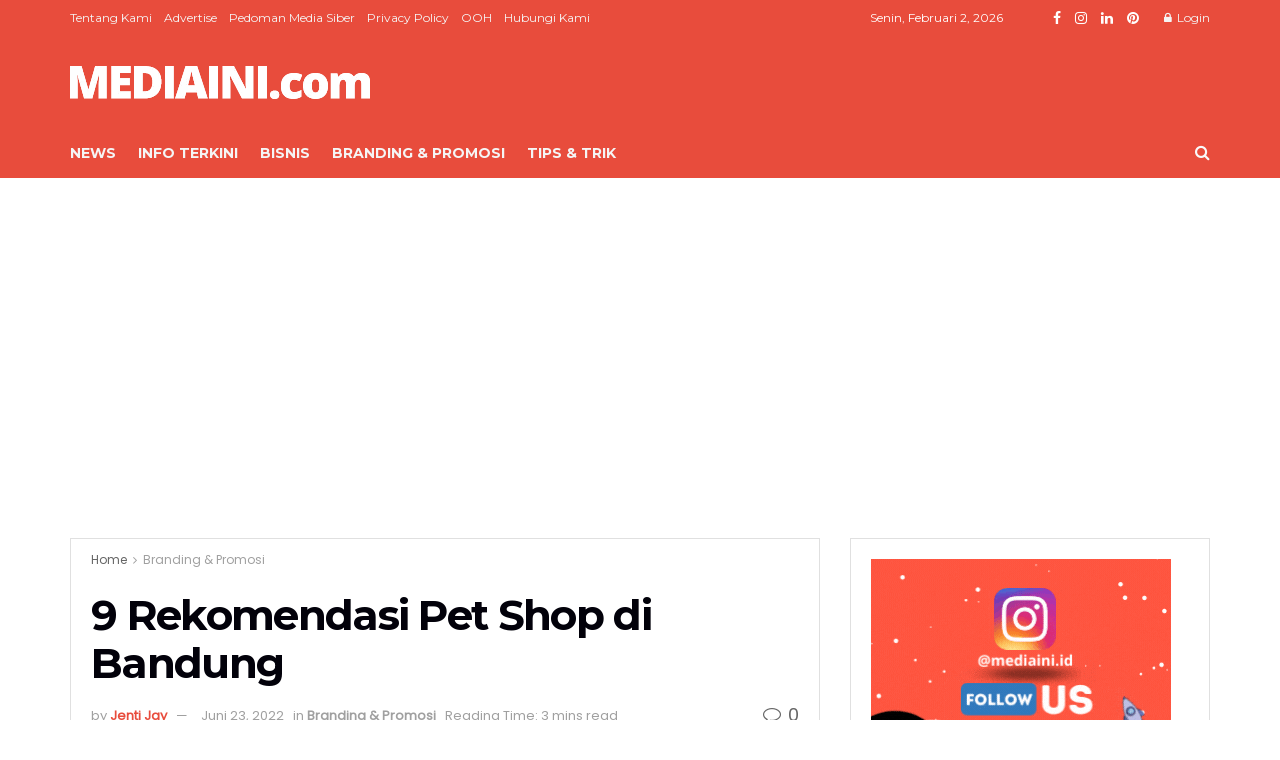

--- FILE ---
content_type: text/html; charset=UTF-8
request_url: https://mediaini.com/branding-promosi/2022/01/17/68309/pet-shop-di-bandung/
body_size: 43448
content:
<!doctype html>
<!--[if lt IE 7]> <html class="no-js lt-ie9 lt-ie8 lt-ie7" lang="id" prefix="og: https://ogp.me/ns#"> <![endif]-->
<!--[if IE 7]>    <html class="no-js lt-ie9 lt-ie8" lang="id" prefix="og: https://ogp.me/ns#"> <![endif]-->
<!--[if IE 8]>    <html class="no-js lt-ie9" lang="id" prefix="og: https://ogp.me/ns#"> <![endif]-->
<!--[if IE 9]>    <html class="no-js lt-ie10" lang="id" prefix="og: https://ogp.me/ns#"> <![endif]-->
<!--[if gt IE 8]><!--> <html class="no-js" lang="id" prefix="og: https://ogp.me/ns#"> <!--<![endif]-->
<head><meta http-equiv="Content-Type" content="text/html; charset=UTF-8" /><script>if(navigator.userAgent.match(/MSIE|Internet Explorer/i)||navigator.userAgent.match(/Trident\/7\..*?rv:11/i)){var href=document.location.href;if(!href.match(/[?&]nowprocket/)){if(href.indexOf("?")==-1){if(href.indexOf("#")==-1){document.location.href=href+"?nowprocket=1"}else{document.location.href=href.replace("#","?nowprocket=1#")}}else{if(href.indexOf("#")==-1){document.location.href=href+"&nowprocket=1"}else{document.location.href=href.replace("#","&nowprocket=1#")}}}}</script><script>(()=>{class RocketLazyLoadScripts{constructor(){this.v="1.2.5.1",this.triggerEvents=["keydown","mousedown","mousemove","touchmove","touchstart","touchend","wheel"],this.userEventHandler=this.t.bind(this),this.touchStartHandler=this.i.bind(this),this.touchMoveHandler=this.o.bind(this),this.touchEndHandler=this.h.bind(this),this.clickHandler=this.u.bind(this),this.interceptedClicks=[],this.interceptedClickListeners=[],this.l(this),window.addEventListener("pageshow",(t=>{this.persisted=t.persisted,this.everythingLoaded&&this.m()})),document.addEventListener("DOMContentLoaded",(()=>{this.p()})),this.delayedScripts={normal:[],async:[],defer:[]},this.trash=[],this.allJQueries=[]}k(t){document.hidden?t.t():(this.triggerEvents.forEach((e=>window.addEventListener(e,t.userEventHandler,{passive:!0}))),window.addEventListener("touchstart",t.touchStartHandler,{passive:!0}),window.addEventListener("mousedown",t.touchStartHandler),document.addEventListener("visibilitychange",t.userEventHandler))}_(){this.triggerEvents.forEach((t=>window.removeEventListener(t,this.userEventHandler,{passive:!0}))),document.removeEventListener("visibilitychange",this.userEventHandler)}i(t){"HTML"!==t.target.tagName&&(window.addEventListener("touchend",this.touchEndHandler),window.addEventListener("mouseup",this.touchEndHandler),window.addEventListener("touchmove",this.touchMoveHandler,{passive:!0}),window.addEventListener("mousemove",this.touchMoveHandler),t.target.addEventListener("click",this.clickHandler),this.L(t.target,!0),this.M(t.target,"onclick","rocket-onclick"),this.C())}o(t){window.removeEventListener("touchend",this.touchEndHandler),window.removeEventListener("mouseup",this.touchEndHandler),window.removeEventListener("touchmove",this.touchMoveHandler,{passive:!0}),window.removeEventListener("mousemove",this.touchMoveHandler),t.target.removeEventListener("click",this.clickHandler),this.L(t.target,!1),this.M(t.target,"rocket-onclick","onclick"),this.O()}h(){window.removeEventListener("touchend",this.touchEndHandler),window.removeEventListener("mouseup",this.touchEndHandler),window.removeEventListener("touchmove",this.touchMoveHandler,{passive:!0}),window.removeEventListener("mousemove",this.touchMoveHandler)}u(t){t.target.removeEventListener("click",this.clickHandler),this.L(t.target,!1),this.M(t.target,"rocket-onclick","onclick"),this.interceptedClicks.push(t),t.preventDefault(),t.stopPropagation(),t.stopImmediatePropagation(),this.O()}D(){window.removeEventListener("touchstart",this.touchStartHandler,{passive:!0}),window.removeEventListener("mousedown",this.touchStartHandler),this.interceptedClicks.forEach((t=>{t.target.dispatchEvent(new MouseEvent("click",{view:t.view,bubbles:!0,cancelable:!0}))}))}l(t){EventTarget.prototype.addEventListenerBase=EventTarget.prototype.addEventListener,EventTarget.prototype.addEventListener=function(e,i,o){"click"!==e||t.windowLoaded||i===t.clickHandler||t.interceptedClickListeners.push({target:this,func:i,options:o}),(this||window).addEventListenerBase(e,i,o)}}L(t,e){this.interceptedClickListeners.forEach((i=>{i.target===t&&(e?t.removeEventListener("click",i.func,i.options):t.addEventListener("click",i.func,i.options))})),t.parentNode!==document.documentElement&&this.L(t.parentNode,e)}S(){return new Promise((t=>{this.T?this.O=t:t()}))}C(){this.T=!0}O(){this.T=!1}M(t,e,i){t.hasAttribute&&t.hasAttribute(e)&&(event.target.setAttribute(i,event.target.getAttribute(e)),event.target.removeAttribute(e))}t(){this._(this),"loading"===document.readyState?document.addEventListener("DOMContentLoaded",this.R.bind(this)):this.R()}p(){let t=[];document.querySelectorAll("script[type=rocketlazyloadscript][data-rocket-src]").forEach((e=>{let i=e.getAttribute("data-rocket-src");if(i&&0!==i.indexOf("data:")){0===i.indexOf("//")&&(i=location.protocol+i);try{const o=new URL(i).origin;o!==location.origin&&t.push({src:o,crossOrigin:e.crossOrigin||"module"===e.getAttribute("data-rocket-type")})}catch(t){}}})),t=[...new Map(t.map((t=>[JSON.stringify(t),t]))).values()],this.j(t,"preconnect")}async R(){this.lastBreath=Date.now(),this.P(this),this.F(this),this.q(),this.A(),this.I(),await this.U(this.delayedScripts.normal),await this.U(this.delayedScripts.defer),await this.U(this.delayedScripts.async);try{await this.W(),await this.H(this),await this.J()}catch(t){console.error(t)}window.dispatchEvent(new Event("rocket-allScriptsLoaded")),this.everythingLoaded=!0,this.S().then((()=>{this.D()})),this.N()}A(){document.querySelectorAll("script[type=rocketlazyloadscript]").forEach((t=>{t.hasAttribute("data-rocket-src")?t.hasAttribute("async")&&!1!==t.async?this.delayedScripts.async.push(t):t.hasAttribute("defer")&&!1!==t.defer||"module"===t.getAttribute("data-rocket-type")?this.delayedScripts.defer.push(t):this.delayedScripts.normal.push(t):this.delayedScripts.normal.push(t)}))}async B(t){if(await this.G(),!0!==t.noModule||!("noModule"in HTMLScriptElement.prototype))return new Promise((e=>{let i;function o(){(i||t).setAttribute("data-rocket-status","executed"),e()}try{if(navigator.userAgent.indexOf("Firefox/")>0||""===navigator.vendor)i=document.createElement("script"),[...t.attributes].forEach((t=>{let e=t.nodeName;"type"!==e&&("data-rocket-type"===e&&(e="type"),"data-rocket-src"===e&&(e="src"),i.setAttribute(e,t.nodeValue))})),t.text&&(i.text=t.text),i.hasAttribute("src")?(i.addEventListener("load",o),i.addEventListener("error",(function(){i.setAttribute("data-rocket-status","failed"),e()})),setTimeout((()=>{i.isConnected||e()}),1)):(i.text=t.text,o()),t.parentNode.replaceChild(i,t);else{const i=t.getAttribute("data-rocket-type"),n=t.getAttribute("data-rocket-src");i?(t.type=i,t.removeAttribute("data-rocket-type")):t.removeAttribute("type"),t.addEventListener("load",o),t.addEventListener("error",(function(){t.setAttribute("data-rocket-status","failed"),e()})),n?(t.removeAttribute("data-rocket-src"),t.src=n):t.src="data:text/javascript;base64,"+window.btoa(unescape(encodeURIComponent(t.text)))}}catch(i){t.setAttribute("data-rocket-status","failed"),e()}}));t.setAttribute("data-rocket-status","skipped")}async U(t){const e=t.shift();return e&&e.isConnected?(await this.B(e),this.U(t)):Promise.resolve()}I(){this.j([...this.delayedScripts.normal,...this.delayedScripts.defer,...this.delayedScripts.async],"preload")}j(t,e){var i=document.createDocumentFragment();t.forEach((t=>{const o=t.getAttribute&&t.getAttribute("data-rocket-src")||t.src;if(o){const n=document.createElement("link");n.href=o,n.rel=e,"preconnect"!==e&&(n.as="script"),t.getAttribute&&"module"===t.getAttribute("data-rocket-type")&&(n.crossOrigin=!0),t.crossOrigin&&(n.crossOrigin=t.crossOrigin),t.integrity&&(n.integrity=t.integrity),i.appendChild(n),this.trash.push(n)}})),document.head.appendChild(i)}P(t){let e={};function i(i,o){return e[o].eventsToRewrite.indexOf(i)>=0&&!t.everythingLoaded?"rocket-"+i:i}function o(t,o){!function(t){e[t]||(e[t]={originalFunctions:{add:t.addEventListener,remove:t.removeEventListener},eventsToRewrite:[]},t.addEventListener=function(){arguments[0]=i(arguments[0],t),e[t].originalFunctions.add.apply(t,arguments)},t.removeEventListener=function(){arguments[0]=i(arguments[0],t),e[t].originalFunctions.remove.apply(t,arguments)})}(t),e[t].eventsToRewrite.push(o)}function n(e,i){let o=e[i];e[i]=null,Object.defineProperty(e,i,{get:()=>o||function(){},set(n){t.everythingLoaded?o=n:e["rocket"+i]=o=n}})}o(document,"DOMContentLoaded"),o(window,"DOMContentLoaded"),o(window,"load"),o(window,"pageshow"),o(document,"readystatechange"),n(document,"onreadystatechange"),n(window,"onload"),n(window,"onpageshow")}F(t){let e;function i(e){return t.everythingLoaded?e:e.split(" ").map((t=>"load"===t||0===t.indexOf("load.")?"rocket-jquery-load":t)).join(" ")}function o(o){if(o&&o.fn&&!t.allJQueries.includes(o)){o.fn.ready=o.fn.init.prototype.ready=function(e){return t.domReadyFired?e.bind(document)(o):document.addEventListener("rocket-DOMContentLoaded",(()=>e.bind(document)(o))),o([])};const e=o.fn.on;o.fn.on=o.fn.init.prototype.on=function(){return this[0]===window&&("string"==typeof arguments[0]||arguments[0]instanceof String?arguments[0]=i(arguments[0]):"object"==typeof arguments[0]&&Object.keys(arguments[0]).forEach((t=>{const e=arguments[0][t];delete arguments[0][t],arguments[0][i(t)]=e}))),e.apply(this,arguments),this},t.allJQueries.push(o)}e=o}o(window.jQuery),Object.defineProperty(window,"jQuery",{get:()=>e,set(t){o(t)}})}async H(t){const e=document.querySelector("script[data-webpack]");e&&(await async function(){return new Promise((t=>{e.addEventListener("load",t),e.addEventListener("error",t)}))}(),await t.K(),await t.H(t))}async W(){this.domReadyFired=!0,await this.G(),document.dispatchEvent(new Event("rocket-readystatechange")),await this.G(),document.rocketonreadystatechange&&document.rocketonreadystatechange(),await this.G(),document.dispatchEvent(new Event("rocket-DOMContentLoaded")),await this.G(),window.dispatchEvent(new Event("rocket-DOMContentLoaded"))}async J(){await this.G(),document.dispatchEvent(new Event("rocket-readystatechange")),await this.G(),document.rocketonreadystatechange&&document.rocketonreadystatechange(),await this.G(),window.dispatchEvent(new Event("rocket-load")),await this.G(),window.rocketonload&&window.rocketonload(),await this.G(),this.allJQueries.forEach((t=>t(window).trigger("rocket-jquery-load"))),await this.G();const t=new Event("rocket-pageshow");t.persisted=this.persisted,window.dispatchEvent(t),await this.G(),window.rocketonpageshow&&window.rocketonpageshow({persisted:this.persisted}),this.windowLoaded=!0}m(){document.onreadystatechange&&document.onreadystatechange(),window.onload&&window.onload(),window.onpageshow&&window.onpageshow({persisted:this.persisted})}q(){const t=new Map;document.write=document.writeln=function(e){const i=document.currentScript;i||console.error("WPRocket unable to document.write this: "+e);const o=document.createRange(),n=i.parentElement;let s=t.get(i);void 0===s&&(s=i.nextSibling,t.set(i,s));const c=document.createDocumentFragment();o.setStart(c,0),c.appendChild(o.createContextualFragment(e)),n.insertBefore(c,s)}}async G(){Date.now()-this.lastBreath>45&&(await this.K(),this.lastBreath=Date.now())}async K(){return document.hidden?new Promise((t=>setTimeout(t))):new Promise((t=>requestAnimationFrame(t)))}N(){this.trash.forEach((t=>t.remove()))}static run(){const t=new RocketLazyLoadScripts;t.k(t)}}RocketLazyLoadScripts.run()})();</script>
    
    <meta name='viewport' content='width=device-width, initial-scale=1, user-scalable=yes' />
    <link rel="profile" href="https://gmpg.org/xfn/11" />
    <link rel="pingback" href="https://mediaini.com/xmlrpc.php" />
    	<style>img:is([sizes="auto" i], [sizes^="auto," i]) { contain-intrinsic-size: 3000px 1500px }</style>
	
<!-- Google Tag Manager for WordPress by gtm4wp.com -->
<script data-cfasync="false" data-pagespeed-no-defer>
	var gtm4wp_datalayer_name = "dataLayer";
	var dataLayer = dataLayer || [];
</script>
<!-- End Google Tag Manager for WordPress by gtm4wp.com -->			<script type="rocketlazyloadscript" data-rocket-type="text/javascript">
			  var jnews_ajax_url = '/?ajax-request=jnews'
			</script>
			<script type="rocketlazyloadscript" data-rocket-type="text/javascript">;window.jnews=window.jnews||{},window.jnews.library=window.jnews.library||{},window.jnews.library=function(){"use strict";var e=this;e.win=window,e.doc=document,e.noop=function(){},e.globalBody=e.doc.getElementsByTagName("body")[0],e.globalBody=e.globalBody?e.globalBody:e.doc,e.win.jnewsDataStorage=e.win.jnewsDataStorage||{_storage:new WeakMap,put:function(e,t,n){this._storage.has(e)||this._storage.set(e,new Map),this._storage.get(e).set(t,n)},get:function(e,t){return this._storage.get(e).get(t)},has:function(e,t){return this._storage.has(e)&&this._storage.get(e).has(t)},remove:function(e,t){var n=this._storage.get(e).delete(t);return 0===!this._storage.get(e).size&&this._storage.delete(e),n}},e.windowWidth=function(){return e.win.innerWidth||e.docEl.clientWidth||e.globalBody.clientWidth},e.windowHeight=function(){return e.win.innerHeight||e.docEl.clientHeight||e.globalBody.clientHeight},e.requestAnimationFrame=e.win.requestAnimationFrame||e.win.webkitRequestAnimationFrame||e.win.mozRequestAnimationFrame||e.win.msRequestAnimationFrame||window.oRequestAnimationFrame||function(e){return setTimeout(e,1e3/60)},e.cancelAnimationFrame=e.win.cancelAnimationFrame||e.win.webkitCancelAnimationFrame||e.win.webkitCancelRequestAnimationFrame||e.win.mozCancelAnimationFrame||e.win.msCancelRequestAnimationFrame||e.win.oCancelRequestAnimationFrame||function(e){clearTimeout(e)},e.classListSupport="classList"in document.createElement("_"),e.hasClass=e.classListSupport?function(e,t){return e.classList.contains(t)}:function(e,t){return e.className.indexOf(t)>=0},e.addClass=e.classListSupport?function(t,n){e.hasClass(t,n)||t.classList.add(n)}:function(t,n){e.hasClass(t,n)||(t.className+=" "+n)},e.removeClass=e.classListSupport?function(t,n){e.hasClass(t,n)&&t.classList.remove(n)}:function(t,n){e.hasClass(t,n)&&(t.className=t.className.replace(n,""))},e.objKeys=function(e){var t=[];for(var n in e)Object.prototype.hasOwnProperty.call(e,n)&&t.push(n);return t},e.isObjectSame=function(e,t){var n=!0;return JSON.stringify(e)!==JSON.stringify(t)&&(n=!1),n},e.extend=function(){for(var e,t,n,o=arguments[0]||{},i=1,a=arguments.length;i<a;i++)if(null!==(e=arguments[i]))for(t in e)o!==(n=e[t])&&void 0!==n&&(o[t]=n);return o},e.dataStorage=e.win.jnewsDataStorage,e.isVisible=function(e){return 0!==e.offsetWidth&&0!==e.offsetHeight||e.getBoundingClientRect().length},e.getHeight=function(e){return e.offsetHeight||e.clientHeight||e.getBoundingClientRect().height},e.getWidth=function(e){return e.offsetWidth||e.clientWidth||e.getBoundingClientRect().width},e.supportsPassive=!1;try{var t=Object.defineProperty({},"passive",{get:function(){e.supportsPassive=!0}});"createEvent"in e.doc?e.win.addEventListener("test",null,t):"fireEvent"in e.doc&&e.win.attachEvent("test",null)}catch(e){}e.passiveOption=!!e.supportsPassive&&{passive:!0},e.setStorage=function(e,t){e="jnews-"+e;var n={expired:Math.floor(((new Date).getTime()+432e5)/1e3)};t=Object.assign(n,t);localStorage.setItem(e,JSON.stringify(t))},e.getStorage=function(e){e="jnews-"+e;var t=localStorage.getItem(e);return null!==t&&0<t.length?JSON.parse(localStorage.getItem(e)):{}},e.expiredStorage=function(){var t,n="jnews-";for(var o in localStorage)o.indexOf(n)>-1&&"undefined"!==(t=e.getStorage(o.replace(n,""))).expired&&t.expired<Math.floor((new Date).getTime()/1e3)&&localStorage.removeItem(o)},e.addEvents=function(t,n,o){for(var i in n){var a=["touchstart","touchmove"].indexOf(i)>=0&&!o&&e.passiveOption;"createEvent"in e.doc?t.addEventListener(i,n[i],a):"fireEvent"in e.doc&&t.attachEvent("on"+i,n[i])}},e.removeEvents=function(t,n){for(var o in n)"createEvent"in e.doc?t.removeEventListener(o,n[o]):"fireEvent"in e.doc&&t.detachEvent("on"+o,n[o])},e.triggerEvents=function(t,n,o){var i;o=o||{detail:null};return"createEvent"in e.doc?(!(i=e.doc.createEvent("CustomEvent")||new CustomEvent(n)).initCustomEvent||i.initCustomEvent(n,!0,!1,o),void t.dispatchEvent(i)):"fireEvent"in e.doc?((i=e.doc.createEventObject()).eventType=n,void t.fireEvent("on"+i.eventType,i)):void 0},e.getParents=function(t,n){void 0===n&&(n=e.doc);for(var o=[],i=t.parentNode,a=!1;!a;)if(i){var r=i;r.querySelectorAll(n).length?a=!0:(o.push(r),i=r.parentNode)}else o=[],a=!0;return o},e.forEach=function(e,t,n){for(var o=0,i=e.length;o<i;o++)t.call(n,e[o],o)},e.getText=function(e){return e.innerText||e.textContent},e.setText=function(e,t){var n="object"==typeof t?t.innerText||t.textContent:t;e.innerText&&(e.innerText=n),e.textContent&&(e.textContent=n)},e.httpBuildQuery=function(t){return e.objKeys(t).reduce(function t(n){var o=arguments.length>1&&void 0!==arguments[1]?arguments[1]:null;return function(i,a){var r=n[a];a=encodeURIComponent(a);var s=o?"".concat(o,"[").concat(a,"]"):a;return null==r||"function"==typeof r?(i.push("".concat(s,"=")),i):["number","boolean","string"].includes(typeof r)?(i.push("".concat(s,"=").concat(encodeURIComponent(r))),i):(i.push(e.objKeys(r).reduce(t(r,s),[]).join("&")),i)}}(t),[]).join("&")},e.get=function(t,n,o,i){return o="function"==typeof o?o:e.noop,e.ajax("GET",t,n,o,i)},e.post=function(t,n,o,i){return o="function"==typeof o?o:e.noop,e.ajax("POST",t,n,o,i)},e.ajax=function(t,n,o,i,a){var r=new XMLHttpRequest,s=n,c=e.httpBuildQuery(o);if(t=-1!=["GET","POST"].indexOf(t)?t:"GET",r.open(t,s+("GET"==t?"?"+c:""),!0),"POST"==t&&r.setRequestHeader("Content-type","application/x-www-form-urlencoded"),r.setRequestHeader("X-Requested-With","XMLHttpRequest"),r.onreadystatechange=function(){4===r.readyState&&200<=r.status&&300>r.status&&"function"==typeof i&&i.call(void 0,r.response)},void 0!==a&&!a){return{xhr:r,send:function(){r.send("POST"==t?c:null)}}}return r.send("POST"==t?c:null),{xhr:r}},e.scrollTo=function(t,n,o){function i(e,t,n){this.start=this.position(),this.change=e-this.start,this.currentTime=0,this.increment=20,this.duration=void 0===n?500:n,this.callback=t,this.finish=!1,this.animateScroll()}return Math.easeInOutQuad=function(e,t,n,o){return(e/=o/2)<1?n/2*e*e+t:-n/2*(--e*(e-2)-1)+t},i.prototype.stop=function(){this.finish=!0},i.prototype.move=function(t){e.doc.documentElement.scrollTop=t,e.globalBody.parentNode.scrollTop=t,e.globalBody.scrollTop=t},i.prototype.position=function(){return e.doc.documentElement.scrollTop||e.globalBody.parentNode.scrollTop||e.globalBody.scrollTop},i.prototype.animateScroll=function(){this.currentTime+=this.increment;var t=Math.easeInOutQuad(this.currentTime,this.start,this.change,this.duration);this.move(t),this.currentTime<this.duration&&!this.finish?e.requestAnimationFrame.call(e.win,this.animateScroll.bind(this)):this.callback&&"function"==typeof this.callback&&this.callback()},new i(t,n,o)},e.unwrap=function(t){var n,o=t;e.forEach(t,(function(e,t){n?n+=e:n=e})),o.replaceWith(n)},e.performance={start:function(e){performance.mark(e+"Start")},stop:function(e){performance.mark(e+"End"),performance.measure(e,e+"Start",e+"End")}},e.fps=function(){var t=0,n=0,o=0;!function(){var i=t=0,a=0,r=0,s=document.getElementById("fpsTable"),c=function(t){void 0===document.getElementsByTagName("body")[0]?e.requestAnimationFrame.call(e.win,(function(){c(t)})):document.getElementsByTagName("body")[0].appendChild(t)};null===s&&((s=document.createElement("div")).style.position="fixed",s.style.top="120px",s.style.left="10px",s.style.width="100px",s.style.height="20px",s.style.border="1px solid black",s.style.fontSize="11px",s.style.zIndex="100000",s.style.backgroundColor="white",s.id="fpsTable",c(s));var l=function(){o++,n=Date.now(),(a=(o/(r=(n-t)/1e3)).toPrecision(2))!=i&&(i=a,s.innerHTML=i+"fps"),1<r&&(t=n,o=0),e.requestAnimationFrame.call(e.win,l)};l()}()},e.instr=function(e,t){for(var n=0;n<t.length;n++)if(-1!==e.toLowerCase().indexOf(t[n].toLowerCase()))return!0},e.winLoad=function(t,n){function o(o){if("complete"===e.doc.readyState||"interactive"===e.doc.readyState)return!o||n?setTimeout(t,n||1):t(o),1}o()||e.addEvents(e.win,{load:o})},e.docReady=function(t,n){function o(o){if("complete"===e.doc.readyState||"interactive"===e.doc.readyState)return!o||n?setTimeout(t,n||1):t(o),1}o()||e.addEvents(e.doc,{DOMContentLoaded:o})},e.fireOnce=function(){e.docReady((function(){e.assets=e.assets||[],e.assets.length&&(e.boot(),e.load_assets())}),50)},e.boot=function(){e.length&&e.doc.querySelectorAll("style[media]").forEach((function(e){"not all"==e.getAttribute("media")&&e.removeAttribute("media")}))},e.create_js=function(t,n){var o=e.doc.createElement("script");switch(o.setAttribute("src",t),n){case"defer":o.setAttribute("defer",!0);break;case"async":o.setAttribute("async",!0);break;case"deferasync":o.setAttribute("defer",!0),o.setAttribute("async",!0)}e.globalBody.appendChild(o)},e.load_assets=function(){"object"==typeof e.assets&&e.forEach(e.assets.slice(0),(function(t,n){var o="";t.defer&&(o+="defer"),t.async&&(o+="async"),e.create_js(t.url,o);var i=e.assets.indexOf(t);i>-1&&e.assets.splice(i,1)})),e.assets=jnewsoption.au_scripts=window.jnewsads=[]},e.setCookie=function(e,t,n){var o="";if(n){var i=new Date;i.setTime(i.getTime()+24*n*60*60*1e3),o="; expires="+i.toUTCString()}document.cookie=e+"="+(t||"")+o+"; path=/"},e.getCookie=function(e){for(var t=e+"=",n=document.cookie.split(";"),o=0;o<n.length;o++){for(var i=n[o];" "==i.charAt(0);)i=i.substring(1,i.length);if(0==i.indexOf(t))return i.substring(t.length,i.length)}return null},e.eraseCookie=function(e){document.cookie=e+"=; Path=/; Expires=Thu, 01 Jan 1970 00:00:01 GMT;"},e.docReady((function(){e.globalBody=e.globalBody==e.doc?e.doc.getElementsByTagName("body")[0]:e.globalBody,e.globalBody=e.globalBody?e.globalBody:e.doc})),e.winLoad((function(){e.winLoad((function(){var t=!1;if(void 0!==window.jnewsadmin)if(void 0!==window.file_version_checker){var n=e.objKeys(window.file_version_checker);n.length?n.forEach((function(e){t||"10.0.4"===window.file_version_checker[e]||(t=!0)})):t=!0}else t=!0;t&&(window.jnewsHelper.getMessage(),window.jnewsHelper.getNotice())}),2500)}))},window.jnews.library=new window.jnews.library;</script>
<!-- Optimasi Mesin Pencari oleh Rank Math PRO - https://rankmath.com/ -->
<title>9 Rekomendasi Pet Shop di Bandung</title><link rel="preload" as="style" href="https://fonts.googleapis.com/css?family=Poppins%3Areguler%7CMontserrat%3A700%2C700%2Cregular&#038;display=swap" /><link rel="stylesheet" href="https://fonts.googleapis.com/css?family=Poppins%3Areguler%7CMontserrat%3A700%2C700%2Cregular&#038;display=swap" media="print" onload="this.media='all'" /><noscript><link rel="stylesheet" href="https://fonts.googleapis.com/css?family=Poppins%3Areguler%7CMontserrat%3A700%2C700%2Cregular&#038;display=swap" /></noscript>
<meta name="description" content="MEDIAINI.COM – Pet shop di Bandung terus bertambah, maka perlu menyeleksi dengan baik mana yang jadi rekomendasi. Untuk itu harus pintar memilih pet shop"/>
<meta name="robots" content="follow, index, max-snippet:-1, max-video-preview:-1, max-image-preview:large"/>
<link rel="canonical" href="https://mediaini.com/branding-promosi/2022/01/17/68309/pet-shop-di-bandung/" />
<meta property="og:locale" content="id_ID" />
<meta property="og:type" content="article" />
<meta property="og:title" content="9 Rekomendasi Pet Shop di Bandung" />
<meta property="og:description" content="MEDIAINI.COM – Pet shop di Bandung terus bertambah, maka perlu menyeleksi dengan baik mana yang jadi rekomendasi. Untuk itu harus pintar memilih pet shop" />
<meta property="og:url" content="https://mediaini.com/branding-promosi/2022/01/17/68309/pet-shop-di-bandung/" />
<meta property="og:site_name" content="MEDIAINI" />
<meta property="article:tag" content="bandung" />
<meta property="article:tag" content="Pet Shop" />
<meta property="article:tag" content="Rekomendasi" />
<meta property="article:section" content="Branding &amp; Promosi" />
<meta property="og:updated_time" content="2022-06-23T13:54:29+07:00" />
<meta property="og:image" content="https://mediaini.com/wp-content/uploads/2022/01/rekomendasi-pet-shop-di-bandung-by-Unsplash_Peter-Plashkin.jpg" />
<meta property="og:image:secure_url" content="https://mediaini.com/wp-content/uploads/2022/01/rekomendasi-pet-shop-di-bandung-by-Unsplash_Peter-Plashkin.jpg" />
<meta property="og:image:width" content="640" />
<meta property="og:image:height" content="427" />
<meta property="og:image:alt" content="pet shop di bandung" />
<meta property="og:image:type" content="image/jpeg" />
<meta property="article:published_time" content="2022-01-17T10:46:40+07:00" />
<meta property="article:modified_time" content="2022-06-23T13:54:29+07:00" />
<meta name="twitter:card" content="summary_large_image" />
<meta name="twitter:title" content="9 Rekomendasi Pet Shop di Bandung" />
<meta name="twitter:description" content="MEDIAINI.COM – Pet shop di Bandung terus bertambah, maka perlu menyeleksi dengan baik mana yang jadi rekomendasi. Untuk itu harus pintar memilih pet shop" />
<meta name="twitter:image" content="https://mediaini.com/wp-content/uploads/2022/01/rekomendasi-pet-shop-di-bandung-by-Unsplash_Peter-Plashkin.jpg" />
<meta name="twitter:label1" content="Ditulis oleh" />
<meta name="twitter:data1" content="Jenti Jay" />
<meta name="twitter:label2" content="Waktunya membaca" />
<meta name="twitter:data2" content="4 menit" />
<script type="application/ld+json" class="rank-math-schema-pro">{"@context":"https://schema.org","@graph":[{"@type":"Organization","@id":"https://mediaini.com/#organization","name":"MEDIAINI","logo":{"@type":"ImageObject","@id":"https://mediaini.com/#logo","url":"https://mediaini.com/wp-content/uploads/2021/05/Logo-MEDIAINI-orange-300.png","contentUrl":"https://mediaini.com/wp-content/uploads/2021/05/Logo-MEDIAINI-orange-300.png","caption":"MEDIAINI","inLanguage":"id","width":"300","height":"33"}},{"@type":"WebSite","@id":"https://mediaini.com/#website","url":"https://mediaini.com","name":"MEDIAINI","publisher":{"@id":"https://mediaini.com/#organization"},"inLanguage":"id"},{"@type":"ImageObject","@id":"https://mediaini.com/wp-content/uploads/2022/01/rekomendasi-pet-shop-di-bandung-by-Unsplash_Peter-Plashkin.jpg","url":"https://mediaini.com/wp-content/uploads/2022/01/rekomendasi-pet-shop-di-bandung-by-Unsplash_Peter-Plashkin.jpg","width":"640","height":"427","inLanguage":"id"},{"@type":"WebPage","@id":"https://mediaini.com/branding-promosi/2022/01/17/68309/pet-shop-di-bandung/#webpage","url":"https://mediaini.com/branding-promosi/2022/01/17/68309/pet-shop-di-bandung/","name":"9 Rekomendasi Pet Shop di Bandung","datePublished":"2022-01-17T10:46:40+07:00","dateModified":"2022-06-23T13:54:29+07:00","isPartOf":{"@id":"https://mediaini.com/#website"},"primaryImageOfPage":{"@id":"https://mediaini.com/wp-content/uploads/2022/01/rekomendasi-pet-shop-di-bandung-by-Unsplash_Peter-Plashkin.jpg"},"inLanguage":"id"},{"@type":"Person","@id":"https://mediaini.com/branding-promosi/2022/01/17/68309/pet-shop-di-bandung/#author","name":"Jenti Jay","image":{"@type":"ImageObject","@id":"https://secure.gravatar.com/avatar/5523e7bdb267f30532756e1fe5c7df38?s=96&amp;d=https%3A%2F%2Fmediaini.com%2Fwp-content%2Fuploads%2F2020%2F09%2Fcropped-cropped-siteicon.png&amp;r=g","url":"https://secure.gravatar.com/avatar/5523e7bdb267f30532756e1fe5c7df38?s=96&amp;d=https%3A%2F%2Fmediaini.com%2Fwp-content%2Fuploads%2F2020%2F09%2Fcropped-cropped-siteicon.png&amp;r=g","caption":"Jenti Jay","inLanguage":"id"},"worksFor":{"@id":"https://mediaini.com/#organization"}},{"@type":"NewsArticle","headline":"9 Rekomendasi Pet Shop di Bandung","keywords":"pet shop di bandung","datePublished":"2022-01-17T10:46:40+07:00","dateModified":"2022-06-23T13:54:29+07:00","articleSection":"Branding &amp; Promosi","author":{"@id":"https://mediaini.com/branding-promosi/2022/01/17/68309/pet-shop-di-bandung/#author","name":"Jenti Jay"},"publisher":{"@id":"https://mediaini.com/#organization"},"description":"MEDIAINI.COM \u2013 Pet shop di Bandung terus bertambah, maka perlu menyeleksi dengan baik mana yang jadi rekomendasi. Untuk itu harus pintar memilih pet shop","copyrightYear":"2022","copyrightHolder":{"@id":"https://mediaini.com/#organization"},"name":"9 Rekomendasi Pet Shop di Bandung","@id":"https://mediaini.com/branding-promosi/2022/01/17/68309/pet-shop-di-bandung/#richSnippet","isPartOf":{"@id":"https://mediaini.com/branding-promosi/2022/01/17/68309/pet-shop-di-bandung/#webpage"},"image":{"@id":"https://mediaini.com/wp-content/uploads/2022/01/rekomendasi-pet-shop-di-bandung-by-Unsplash_Peter-Plashkin.jpg"},"inLanguage":"id","mainEntityOfPage":{"@id":"https://mediaini.com/branding-promosi/2022/01/17/68309/pet-shop-di-bandung/#webpage"}}]}</script>
<!-- /Plugin WordPress Rank Math SEO -->

<link rel='dns-prefetch' href='//maps.google.com' />
<link rel='dns-prefetch' href='//www.googletagmanager.com' />
<link rel='dns-prefetch' href='//fonts.googleapis.com' />
<link rel='dns-prefetch' href='//maps.googleapis.com' />
<link rel='dns-prefetch' href='//maps.gstatic.com' />
<link rel='dns-prefetch' href='//fonts.gstatic.com' />
<link rel='dns-prefetch' href='//use.fontawesome.com' />
<link rel='dns-prefetch' href='//ajax.googleapis.com' />
<link rel='dns-prefetch' href='//apis.google.com' />
<link rel='dns-prefetch' href='//google-analytics.com' />
<link rel='dns-prefetch' href='//www.google-analytics.com' />
<link rel='dns-prefetch' href='//ssl.google-analytics.com' />
<link rel='dns-prefetch' href='//www.googletagservices.com' />
<link rel='dns-prefetch' href='//googleads.g.doubleclick.net' />
<link rel='dns-prefetch' href='//adservice.google.com' />
<link rel='dns-prefetch' href='//pagead2.googlesyndication.com' />
<link rel='dns-prefetch' href='//tpc.googlesyndication.com' />
<link rel='dns-prefetch' href='//youtube.com' />
<link rel='dns-prefetch' href='//i.ytimg.com' />
<link rel='dns-prefetch' href='//player.vimeo.com' />
<link rel='dns-prefetch' href='//api.pinterest.com' />
<link rel='dns-prefetch' href='//assets.pinterest.com' />
<link rel='dns-prefetch' href='//connect.facebook.net' />
<link rel='dns-prefetch' href='//platform.twitter.com' />
<link rel='dns-prefetch' href='//syndication.twitter.com' />
<link rel='dns-prefetch' href='//platform.instagram.com' />
<link rel='dns-prefetch' href='//referrer.disqus.com' />
<link rel='dns-prefetch' href='//c.disquscdn.com' />
<link rel='dns-prefetch' href='//cdnjs.cloudflare.com' />
<link rel='dns-prefetch' href='//cdn.ampproject.org' />
<link rel='dns-prefetch' href='//pixel.wp.com' />
<link rel='dns-prefetch' href='//disqus.com' />
<link rel='dns-prefetch' href='//s.gravatar.com' />
<link rel='dns-prefetch' href='//0.gravatar.com' />
<link rel='dns-prefetch' href='//2.gravatar.com' />
<link rel='dns-prefetch' href='//1.gravatar.com' />
<link rel='dns-prefetch' href='//sitename.disqus.com' />
<link rel='dns-prefetch' href='//s7.addthis.com' />
<link rel='dns-prefetch' href='//platform.linkedin.com' />
<link rel='dns-prefetch' href='//w.sharethis.com' />
<link rel='dns-prefetch' href='//s0.wp.com' />
<link rel='dns-prefetch' href='//s1.wp.com' />
<link rel='dns-prefetch' href='//s2.wp.com' />
<link rel='dns-prefetch' href='//stats.wp.com' />
<link rel='dns-prefetch' href='//ajax.microsoft.com' />
<link rel='dns-prefetch' href='//ajax.aspnetcdn.com' />
<link rel='dns-prefetch' href='//s3.amazonaws.com' />
<link rel='dns-prefetch' href='//code.jquery.com' />
<link rel='dns-prefetch' href='//stackpath.bootstrapcdn.com' />
<link rel='dns-prefetch' href='//github.githubassets.com' />
<link rel='dns-prefetch' href='//ad.doubleclick.net' />
<link rel='dns-prefetch' href='//stats.g.doubleclick.net' />
<link rel='dns-prefetch' href='//cm.g.doubleclick.net' />
<link rel='dns-prefetch' href='//stats.buysellads.com' />
<link rel='dns-prefetch' href='//s3.buysellads.com' />
<link rel='preconnect' href='https://fonts.gstatic.com' />
<link rel="alternate" type="application/rss+xml" title="MEDIAINI &raquo; Feed" href="https://mediaini.com/feed/" />
<link rel="alternate" type="application/rss+xml" title="MEDIAINI &raquo; Umpan Komentar" href="https://mediaini.com/comments/feed/" />
<link rel="alternate" type="application/rss+xml" title="Feed MEDIAINI &raquo; Cerita" href="https://mediaini.com/web-stories/feed/"><style id='wp-emoji-styles-inline-css' type='text/css'>

	img.wp-smiley, img.emoji {
		display: inline !important;
		border: none !important;
		box-shadow: none !important;
		height: 1em !important;
		width: 1em !important;
		margin: 0 0.07em !important;
		vertical-align: -0.1em !important;
		background: none !important;
		padding: 0 !important;
	}
</style>
<link rel='stylesheet' id='wp-block-library-css' href='https://mediaini.com/wp-includes/css/dist/block-library/style.min.css?ver=6.7.4' type='text/css' media='all' />
<style id='classic-theme-styles-inline-css' type='text/css'>
/*! This file is auto-generated */
.wp-block-button__link{color:#fff;background-color:#32373c;border-radius:9999px;box-shadow:none;text-decoration:none;padding:calc(.667em + 2px) calc(1.333em + 2px);font-size:1.125em}.wp-block-file__button{background:#32373c;color:#fff;text-decoration:none}
</style>
<style id='global-styles-inline-css' type='text/css'>
:root{--wp--preset--aspect-ratio--square: 1;--wp--preset--aspect-ratio--4-3: 4/3;--wp--preset--aspect-ratio--3-4: 3/4;--wp--preset--aspect-ratio--3-2: 3/2;--wp--preset--aspect-ratio--2-3: 2/3;--wp--preset--aspect-ratio--16-9: 16/9;--wp--preset--aspect-ratio--9-16: 9/16;--wp--preset--color--black: #000000;--wp--preset--color--cyan-bluish-gray: #abb8c3;--wp--preset--color--white: #ffffff;--wp--preset--color--pale-pink: #f78da7;--wp--preset--color--vivid-red: #cf2e2e;--wp--preset--color--luminous-vivid-orange: #ff6900;--wp--preset--color--luminous-vivid-amber: #fcb900;--wp--preset--color--light-green-cyan: #7bdcb5;--wp--preset--color--vivid-green-cyan: #00d084;--wp--preset--color--pale-cyan-blue: #8ed1fc;--wp--preset--color--vivid-cyan-blue: #0693e3;--wp--preset--color--vivid-purple: #9b51e0;--wp--preset--gradient--vivid-cyan-blue-to-vivid-purple: linear-gradient(135deg,rgba(6,147,227,1) 0%,rgb(155,81,224) 100%);--wp--preset--gradient--light-green-cyan-to-vivid-green-cyan: linear-gradient(135deg,rgb(122,220,180) 0%,rgb(0,208,130) 100%);--wp--preset--gradient--luminous-vivid-amber-to-luminous-vivid-orange: linear-gradient(135deg,rgba(252,185,0,1) 0%,rgba(255,105,0,1) 100%);--wp--preset--gradient--luminous-vivid-orange-to-vivid-red: linear-gradient(135deg,rgba(255,105,0,1) 0%,rgb(207,46,46) 100%);--wp--preset--gradient--very-light-gray-to-cyan-bluish-gray: linear-gradient(135deg,rgb(238,238,238) 0%,rgb(169,184,195) 100%);--wp--preset--gradient--cool-to-warm-spectrum: linear-gradient(135deg,rgb(74,234,220) 0%,rgb(151,120,209) 20%,rgb(207,42,186) 40%,rgb(238,44,130) 60%,rgb(251,105,98) 80%,rgb(254,248,76) 100%);--wp--preset--gradient--blush-light-purple: linear-gradient(135deg,rgb(255,206,236) 0%,rgb(152,150,240) 100%);--wp--preset--gradient--blush-bordeaux: linear-gradient(135deg,rgb(254,205,165) 0%,rgb(254,45,45) 50%,rgb(107,0,62) 100%);--wp--preset--gradient--luminous-dusk: linear-gradient(135deg,rgb(255,203,112) 0%,rgb(199,81,192) 50%,rgb(65,88,208) 100%);--wp--preset--gradient--pale-ocean: linear-gradient(135deg,rgb(255,245,203) 0%,rgb(182,227,212) 50%,rgb(51,167,181) 100%);--wp--preset--gradient--electric-grass: linear-gradient(135deg,rgb(202,248,128) 0%,rgb(113,206,126) 100%);--wp--preset--gradient--midnight: linear-gradient(135deg,rgb(2,3,129) 0%,rgb(40,116,252) 100%);--wp--preset--font-size--small: 13px;--wp--preset--font-size--medium: 20px;--wp--preset--font-size--large: 36px;--wp--preset--font-size--x-large: 42px;--wp--preset--spacing--20: 0.44rem;--wp--preset--spacing--30: 0.67rem;--wp--preset--spacing--40: 1rem;--wp--preset--spacing--50: 1.5rem;--wp--preset--spacing--60: 2.25rem;--wp--preset--spacing--70: 3.38rem;--wp--preset--spacing--80: 5.06rem;--wp--preset--shadow--natural: 6px 6px 9px rgba(0, 0, 0, 0.2);--wp--preset--shadow--deep: 12px 12px 50px rgba(0, 0, 0, 0.4);--wp--preset--shadow--sharp: 6px 6px 0px rgba(0, 0, 0, 0.2);--wp--preset--shadow--outlined: 6px 6px 0px -3px rgba(255, 255, 255, 1), 6px 6px rgba(0, 0, 0, 1);--wp--preset--shadow--crisp: 6px 6px 0px rgba(0, 0, 0, 1);}:where(.is-layout-flex){gap: 0.5em;}:where(.is-layout-grid){gap: 0.5em;}body .is-layout-flex{display: flex;}.is-layout-flex{flex-wrap: wrap;align-items: center;}.is-layout-flex > :is(*, div){margin: 0;}body .is-layout-grid{display: grid;}.is-layout-grid > :is(*, div){margin: 0;}:where(.wp-block-columns.is-layout-flex){gap: 2em;}:where(.wp-block-columns.is-layout-grid){gap: 2em;}:where(.wp-block-post-template.is-layout-flex){gap: 1.25em;}:where(.wp-block-post-template.is-layout-grid){gap: 1.25em;}.has-black-color{color: var(--wp--preset--color--black) !important;}.has-cyan-bluish-gray-color{color: var(--wp--preset--color--cyan-bluish-gray) !important;}.has-white-color{color: var(--wp--preset--color--white) !important;}.has-pale-pink-color{color: var(--wp--preset--color--pale-pink) !important;}.has-vivid-red-color{color: var(--wp--preset--color--vivid-red) !important;}.has-luminous-vivid-orange-color{color: var(--wp--preset--color--luminous-vivid-orange) !important;}.has-luminous-vivid-amber-color{color: var(--wp--preset--color--luminous-vivid-amber) !important;}.has-light-green-cyan-color{color: var(--wp--preset--color--light-green-cyan) !important;}.has-vivid-green-cyan-color{color: var(--wp--preset--color--vivid-green-cyan) !important;}.has-pale-cyan-blue-color{color: var(--wp--preset--color--pale-cyan-blue) !important;}.has-vivid-cyan-blue-color{color: var(--wp--preset--color--vivid-cyan-blue) !important;}.has-vivid-purple-color{color: var(--wp--preset--color--vivid-purple) !important;}.has-black-background-color{background-color: var(--wp--preset--color--black) !important;}.has-cyan-bluish-gray-background-color{background-color: var(--wp--preset--color--cyan-bluish-gray) !important;}.has-white-background-color{background-color: var(--wp--preset--color--white) !important;}.has-pale-pink-background-color{background-color: var(--wp--preset--color--pale-pink) !important;}.has-vivid-red-background-color{background-color: var(--wp--preset--color--vivid-red) !important;}.has-luminous-vivid-orange-background-color{background-color: var(--wp--preset--color--luminous-vivid-orange) !important;}.has-luminous-vivid-amber-background-color{background-color: var(--wp--preset--color--luminous-vivid-amber) !important;}.has-light-green-cyan-background-color{background-color: var(--wp--preset--color--light-green-cyan) !important;}.has-vivid-green-cyan-background-color{background-color: var(--wp--preset--color--vivid-green-cyan) !important;}.has-pale-cyan-blue-background-color{background-color: var(--wp--preset--color--pale-cyan-blue) !important;}.has-vivid-cyan-blue-background-color{background-color: var(--wp--preset--color--vivid-cyan-blue) !important;}.has-vivid-purple-background-color{background-color: var(--wp--preset--color--vivid-purple) !important;}.has-black-border-color{border-color: var(--wp--preset--color--black) !important;}.has-cyan-bluish-gray-border-color{border-color: var(--wp--preset--color--cyan-bluish-gray) !important;}.has-white-border-color{border-color: var(--wp--preset--color--white) !important;}.has-pale-pink-border-color{border-color: var(--wp--preset--color--pale-pink) !important;}.has-vivid-red-border-color{border-color: var(--wp--preset--color--vivid-red) !important;}.has-luminous-vivid-orange-border-color{border-color: var(--wp--preset--color--luminous-vivid-orange) !important;}.has-luminous-vivid-amber-border-color{border-color: var(--wp--preset--color--luminous-vivid-amber) !important;}.has-light-green-cyan-border-color{border-color: var(--wp--preset--color--light-green-cyan) !important;}.has-vivid-green-cyan-border-color{border-color: var(--wp--preset--color--vivid-green-cyan) !important;}.has-pale-cyan-blue-border-color{border-color: var(--wp--preset--color--pale-cyan-blue) !important;}.has-vivid-cyan-blue-border-color{border-color: var(--wp--preset--color--vivid-cyan-blue) !important;}.has-vivid-purple-border-color{border-color: var(--wp--preset--color--vivid-purple) !important;}.has-vivid-cyan-blue-to-vivid-purple-gradient-background{background: var(--wp--preset--gradient--vivid-cyan-blue-to-vivid-purple) !important;}.has-light-green-cyan-to-vivid-green-cyan-gradient-background{background: var(--wp--preset--gradient--light-green-cyan-to-vivid-green-cyan) !important;}.has-luminous-vivid-amber-to-luminous-vivid-orange-gradient-background{background: var(--wp--preset--gradient--luminous-vivid-amber-to-luminous-vivid-orange) !important;}.has-luminous-vivid-orange-to-vivid-red-gradient-background{background: var(--wp--preset--gradient--luminous-vivid-orange-to-vivid-red) !important;}.has-very-light-gray-to-cyan-bluish-gray-gradient-background{background: var(--wp--preset--gradient--very-light-gray-to-cyan-bluish-gray) !important;}.has-cool-to-warm-spectrum-gradient-background{background: var(--wp--preset--gradient--cool-to-warm-spectrum) !important;}.has-blush-light-purple-gradient-background{background: var(--wp--preset--gradient--blush-light-purple) !important;}.has-blush-bordeaux-gradient-background{background: var(--wp--preset--gradient--blush-bordeaux) !important;}.has-luminous-dusk-gradient-background{background: var(--wp--preset--gradient--luminous-dusk) !important;}.has-pale-ocean-gradient-background{background: var(--wp--preset--gradient--pale-ocean) !important;}.has-electric-grass-gradient-background{background: var(--wp--preset--gradient--electric-grass) !important;}.has-midnight-gradient-background{background: var(--wp--preset--gradient--midnight) !important;}.has-small-font-size{font-size: var(--wp--preset--font-size--small) !important;}.has-medium-font-size{font-size: var(--wp--preset--font-size--medium) !important;}.has-large-font-size{font-size: var(--wp--preset--font-size--large) !important;}.has-x-large-font-size{font-size: var(--wp--preset--font-size--x-large) !important;}
:where(.wp-block-post-template.is-layout-flex){gap: 1.25em;}:where(.wp-block-post-template.is-layout-grid){gap: 1.25em;}
:where(.wp-block-columns.is-layout-flex){gap: 2em;}:where(.wp-block-columns.is-layout-grid){gap: 2em;}
:root :where(.wp-block-pullquote){font-size: 1.5em;line-height: 1.6;}
</style>
<link data-minify="1" rel='stylesheet' id='_ning_font_awesome_css-css' href='https://mediaini.com/wp-content/cache/min/1/wp-content/plugins/angwp/assets/fonts/font-awesome/css/font-awesome.min.css?ver=1769016254' type='text/css' media='all' />
<link data-minify="1" rel='stylesheet' id='_ning_css-css' href='https://mediaini.com/wp-content/cache/min/1/wp-content/plugins/angwp/assets/dist/angwp.bundle.js.css?ver=1769016254' type='text/css' media='all' />
<link rel='stylesheet' id='spr_col_animate_css-css' href='https://mediaini.com/wp-content/plugins/angwp/include/extensions/spr_columns/assets/css/animate.min.css?ver=1.6.2' type='text/css' media='all' />
<link data-minify="1" rel='stylesheet' id='spr_col_css-css' href='https://mediaini.com/wp-content/cache/min/1/wp-content/plugins/angwp/include/extensions/spr_columns/assets/css/spr_columns.css?ver=1769016254' type='text/css' media='all' />
<link data-minify="1" rel='stylesheet' id='woocommerce-layout-css' href='https://mediaini.com/wp-content/cache/min/1/wp-content/plugins/woocommerce/assets/css/woocommerce-layout.css?ver=1769016254' type='text/css' media='all' />
<link data-minify="1" rel='stylesheet' id='woocommerce-smallscreen-css' href='https://mediaini.com/wp-content/cache/min/1/wp-content/plugins/woocommerce/assets/css/woocommerce-smallscreen.css?ver=1769016254' type='text/css' media='only screen and (max-width: 768px)' />
<link data-minify="1" rel='stylesheet' id='woocommerce-general-css' href='https://mediaini.com/wp-content/cache/min/1/wp-content/plugins/woocommerce/assets/css/woocommerce.css?ver=1769016254' type='text/css' media='all' />
<style id='woocommerce-inline-inline-css' type='text/css'>
.woocommerce form .form-row .required { visibility: visible; }
</style>
<link rel='stylesheet' id='jnews-parent-style-css' href='https://mediaini.com/wp-content/themes/jnews/style.css?ver=6.7.4' type='text/css' media='all' />
<link data-minify="1" rel='stylesheet' id='js_composer_front-css' href='https://mediaini.com/wp-content/cache/min/1/wp-content/plugins/js_composer/assets/css/js_composer.min.css?ver=1769016254' type='text/css' media='all' />
<link rel='stylesheet' id='elementor-frontend-css' href='https://mediaini.com/wp-content/plugins/elementor/assets/css/frontend.min.css?ver=3.34.4' type='text/css' media='all' />
<link data-minify="1" rel='stylesheet' id='elementskit-parallax-style-css' href='https://mediaini.com/wp-content/cache/min/1/wp-content/plugins/elementskit/modules/parallax/assets/css/style.css?ver=1769016255' type='text/css' media='all' />

<link data-minify="1" rel='stylesheet' id='jnews-push-notification-css' href='https://mediaini.com/wp-content/cache/min/1/wp-content/plugins/jnews-push-notification/assets/css/plugin.css?ver=1769016255' type='text/css' media='all' />
<link data-minify="1" rel='stylesheet' id='font-awesome-css' href='https://mediaini.com/wp-content/cache/min/1/wp-content/plugins/elementor/assets/lib/font-awesome/css/font-awesome.min.css?ver=1769016255' type='text/css' media='all' />
<link data-minify="1" rel='stylesheet' id='jnews-icon-css' href='https://mediaini.com/wp-content/cache/min/1/wp-content/themes/jnews/assets/fonts/jegicon/jegicon.css?ver=1769016255' type='text/css' media='all' />
<link data-minify="1" rel='stylesheet' id='jscrollpane-css' href='https://mediaini.com/wp-content/cache/min/1/wp-content/themes/jnews/assets/css/jquery.jscrollpane.css?ver=1769016255' type='text/css' media='all' />
<link data-minify="1" rel='stylesheet' id='oknav-css' href='https://mediaini.com/wp-content/cache/min/1/wp-content/themes/jnews/assets/css/okayNav.css?ver=1769016255' type='text/css' media='all' />
<link data-minify="1" rel='stylesheet' id='magnific-popup-css' href='https://mediaini.com/wp-content/cache/min/1/wp-content/themes/jnews/assets/css/magnific-popup.css?ver=1769016255' type='text/css' media='all' />
<link data-minify="1" rel='stylesheet' id='chosen-css' href='https://mediaini.com/wp-content/cache/min/1/wp-content/themes/jnews/assets/css/chosen/chosen.css?ver=1769016255' type='text/css' media='all' />
<link data-minify="1" rel='stylesheet' id='jnews-main-css' href='https://mediaini.com/wp-content/cache/min/1/wp-content/themes/jnews/assets/css/main.css?ver=1769016255' type='text/css' media='all' />
<link data-minify="1" rel='stylesheet' id='jnews-pages-css' href='https://mediaini.com/wp-content/cache/min/1/wp-content/themes/jnews/assets/css/pages.css?ver=1769016255' type='text/css' media='all' />
<link data-minify="1" rel='stylesheet' id='jnews-single-css' href='https://mediaini.com/wp-content/cache/min/1/wp-content/themes/jnews/assets/css/single.css?ver=1769016255' type='text/css' media='all' />
<link data-minify="1" rel='stylesheet' id='jnews-responsive-css' href='https://mediaini.com/wp-content/cache/min/1/wp-content/themes/jnews/assets/css/responsive.css?ver=1769016255' type='text/css' media='all' />
<link data-minify="1" rel='stylesheet' id='jnews-pb-temp-css' href='https://mediaini.com/wp-content/cache/min/1/wp-content/themes/jnews/assets/css/pb-temp.css?ver=1769016255' type='text/css' media='all' />
<link data-minify="1" rel='stylesheet' id='jnews-woocommerce-css' href='https://mediaini.com/wp-content/cache/min/1/wp-content/themes/jnews/assets/css/woocommerce.css?ver=1769016255' type='text/css' media='all' />
<link data-minify="1" rel='stylesheet' id='jnews-js-composer-css' href='https://mediaini.com/wp-content/cache/min/1/wp-content/themes/jnews/assets/css/js-composer-frontend.css?ver=1769016255' type='text/css' media='all' />
<link data-minify="1" rel='stylesheet' id='jnews-elementor-css' href='https://mediaini.com/wp-content/cache/min/1/wp-content/themes/jnews/assets/css/elementor-frontend.css?ver=1769016255' type='text/css' media='all' />
<link data-minify="1" rel='stylesheet' id='jnews-style-css' href='https://mediaini.com/wp-content/cache/min/1/wp-content/themes/jnews-child/style.css?ver=1769016255' type='text/css' media='all' />
<link data-minify="1" rel='stylesheet' id='jnews-darkmode-css' href='https://mediaini.com/wp-content/cache/min/1/wp-content/themes/jnews/assets/css/darkmode.css?ver=1769016255' type='text/css' media='all' />
<link data-minify="1" rel='stylesheet' id='ekit-widget-styles-css' href='https://mediaini.com/wp-content/cache/min/1/wp-content/plugins/elementskit-lite/widgets/init/assets/css/widget-styles.css?ver=1769016255' type='text/css' media='all' />
<link data-minify="1" rel='stylesheet' id='ekit-widget-styles-pro-css' href='https://mediaini.com/wp-content/cache/min/1/wp-content/plugins/elementskit/widgets/init/assets/css/widget-styles-pro.css?ver=1769016255' type='text/css' media='all' />
<link data-minify="1" rel='stylesheet' id='ekit-responsive-css' href='https://mediaini.com/wp-content/cache/min/1/wp-content/plugins/elementskit-lite/widgets/init/assets/css/responsive.css?ver=1769016255' type='text/css' media='all' />
<link data-minify="1" rel='stylesheet' id='prdctfltr-css' href='https://mediaini.com/wp-content/cache/min/1/wp-content/plugins/prdctfltr/includes/css/styles.css?ver=1769016255' type='text/css' media='all' />
<link data-minify="1" rel='stylesheet' id='jnews-select-share-css' href='https://mediaini.com/wp-content/cache/min/1/wp-content/plugins/jnews-social-share/assets/css/plugin.css?ver=1769016268' type='text/css' media='all' />
<script type="rocketlazyloadscript" data-rocket-type="text/javascript" data-rocket-src="https://mediaini.com/wp-includes/js/jquery/jquery.min.js?ver=3.7.1" id="jquery-core-js" defer></script>
<script type="rocketlazyloadscript" data-rocket-type="text/javascript" data-rocket-src="https://mediaini.com/wp-includes/js/jquery/jquery-migrate.min.js?ver=3.4.1" id="jquery-migrate-js" defer></script>
<script type="rocketlazyloadscript" data-minify="1" data-rocket-type="text/javascript" data-rocket-src="https://mediaini.com/wp-content/cache/min/1/wp-content/plugins/angwp/assets/dev/js/advertising.js?ver=1764913482" id="adning_dummy_advertising-js" defer></script>
<script type="rocketlazyloadscript" data-rocket-type="text/javascript" data-rocket-src="https://mediaini.com/wp-content/plugins/woocommerce/assets/js/jquery-blockui/jquery.blockUI.min.js?ver=2.7.0-wc.10.4.3" id="wc-jquery-blockui-js" data-wp-strategy="defer" defer></script>
<script type="text/javascript" id="wc-add-to-cart-js-extra">
/* <![CDATA[ */
var wc_add_to_cart_params = {"ajax_url":"\/wp-admin\/admin-ajax.php","wc_ajax_url":"\/?wc-ajax=%%endpoint%%","i18n_view_cart":"Lihat keranjang","cart_url":"https:\/\/mediaini.com","is_cart":"","cart_redirect_after_add":"no"};
/* ]]> */
</script>
<script type="rocketlazyloadscript" data-rocket-type="text/javascript" data-rocket-src="https://mediaini.com/wp-content/plugins/woocommerce/assets/js/frontend/add-to-cart.min.js?ver=10.4.3" id="wc-add-to-cart-js" data-wp-strategy="defer" defer></script>
<script type="rocketlazyloadscript" data-rocket-type="text/javascript" data-rocket-src="https://mediaini.com/wp-content/plugins/woocommerce/assets/js/js-cookie/js.cookie.min.js?ver=2.1.4-wc.10.4.3" id="wc-js-cookie-js" defer="defer" data-wp-strategy="defer"></script>
<script type="text/javascript" id="woocommerce-js-extra">
/* <![CDATA[ */
var woocommerce_params = {"ajax_url":"\/wp-admin\/admin-ajax.php","wc_ajax_url":"\/?wc-ajax=%%endpoint%%","i18n_password_show":"Tampilkan kata sandi","i18n_password_hide":"Sembunyikan kata sandi"};
/* ]]> */
</script>
<script type="rocketlazyloadscript" data-rocket-type="text/javascript" data-rocket-src="https://mediaini.com/wp-content/plugins/woocommerce/assets/js/frontend/woocommerce.min.js?ver=10.4.3" id="woocommerce-js" defer="defer" data-wp-strategy="defer"></script>
<script type="rocketlazyloadscript" data-minify="1" data-rocket-type="text/javascript" data-rocket-src="https://mediaini.com/wp-content/cache/min/1/wp-content/plugins/js_composer/assets/js/vendors/woocommerce-add-to-cart.js?ver=1764913482" id="vc_woocommerce-add-to-cart-js-js" defer></script>
<script type="rocketlazyloadscript" data-minify="1" data-rocket-type="text/javascript" data-rocket-src="https://mediaini.com/wp-content/cache/min/1/wp-content/plugins/elementskit/modules/parallax/assets/js/jarallax.js?ver=1764913482" id="jarallax-js" defer></script>

<!-- Potongan tag Google (gtag.js) ditambahkan oleh Site Kit -->
<!-- Snippet Google Analytics telah ditambahkan oleh Site Kit -->
<script type="rocketlazyloadscript" data-rocket-type="text/javascript" data-rocket-src="https://www.googletagmanager.com/gtag/js?id=G-ZD6T2HMEBF" id="google_gtagjs-js" async></script>
<script type="rocketlazyloadscript" data-rocket-type="text/javascript" id="google_gtagjs-js-after">
/* <![CDATA[ */
window.dataLayer = window.dataLayer || [];function gtag(){dataLayer.push(arguments);}
gtag("set","linker",{"domains":["mediaini.com"]});
gtag("js", new Date());
gtag("set", "developer_id.dZTNiMT", true);
gtag("config", "G-ZD6T2HMEBF");
/* ]]> */
</script>
<script type="rocketlazyloadscript"></script><link rel="https://api.w.org/" href="https://mediaini.com/wp-json/" /><link rel="alternate" title="JSON" type="application/json" href="https://mediaini.com/wp-json/wp/v2/posts/68309" /><link rel="EditURI" type="application/rsd+xml" title="RSD" href="https://mediaini.com/xmlrpc.php?rsd" />
<meta name="generator" content="WordPress 6.7.4" />
<meta name="generator" content="WooCommerce 10.4.3" />
<link rel='shortlink' href='https://mediaini.com/?p=68309' />
<link rel="alternate" title="oEmbed (JSON)" type="application/json+oembed" href="https://mediaini.com/wp-json/oembed/1.0/embed?url=https%3A%2F%2Fmediaini.com%2Fbranding-promosi%2F2022%2F01%2F17%2F68309%2Fpet-shop-di-bandung%2F" />
<link rel="alternate" title="oEmbed (XML)" type="text/xml+oembed" href="https://mediaini.com/wp-json/oembed/1.0/embed?url=https%3A%2F%2Fmediaini.com%2Fbranding-promosi%2F2022%2F01%2F17%2F68309%2Fpet-shop-di-bandung%2F&#038;format=xml" />
<meta name="generator" content="Site Kit by Google 1.171.0" /><!-- Global site tag (gtag.js) - Google Ads: 872423172 -->
<script type="rocketlazyloadscript" async data-rocket-src="https://www.googletagmanager.com/gtag/js?id=AW-872423172"></script>
<script type="rocketlazyloadscript">
  window.dataLayer = window.dataLayer || [];
  function gtag(){dataLayer.push(arguments);}
  gtag('js', new Date());

  gtag('config', 'AW-872423172');
</script>


<meta property="fb:pages" content="104491911149313" />
<meta name="facebook-domain-verification" content="m8p81kvendg69j8bornlgblgug05it" />

<!-- Meta Pixel Code -->
<script type="rocketlazyloadscript">
!function(f,b,e,v,n,t,s)
{if(f.fbq)return;n=f.fbq=function(){n.callMethod?
n.callMethod.apply(n,arguments):n.queue.push(arguments)};
if(!f._fbq)f._fbq=n;n.push=n;n.loaded=!0;n.version='2.0';
n.queue=[];t=b.createElement(e);t.async=!0;
t.src=v;s=b.getElementsByTagName(e)[0];
s.parentNode.insertBefore(t,s)}(window, document,'script',
'https://connect.facebook.net/en_US/fbevents.js');
fbq('init', '1276477042763592');
fbq('track', 'PageView');
</script>
<noscript><img height="1" width="1" style="display:none"
src="https://www.facebook.com/tr?id=1276477042763592&ev=PageView&noscript=1"
/></noscript>
<!-- End Meta Pixel Code -->

<!-- Facebook Pixel Code -->
<script type="rocketlazyloadscript">
!function(f,b,e,v,n,t,s)
{if(f.fbq)return;n=f.fbq=function(){n.callMethod?
n.callMethod.apply(n,arguments):n.queue.push(arguments)};
if(!f._fbq)f._fbq=n;n.push=n;n.loaded=!0;n.version='2.0';
n.queue=[];t=b.createElement(e);t.async=!0;
t.src=v;s=b.getElementsByTagName(e)[0];
s.parentNode.insertBefore(t,s)}(window, document,'script',
'https://connect.facebook.net/en_US/fbevents.js');
fbq('init', '1050779685676200');
fbq('track', 'PageView');
</script>
<noscript><img height="1" width="1" style="display:none"
src="https://www.facebook.com/tr?id=1050779685676200&ev=PageView&noscript=1"
/></noscript>
<!-- End Facebook Pixel Code -->


<script type="rocketlazyloadscript" data-rocket-type="text/javascript">window.addEventListener('DOMContentLoaded', function() {
(function($) {
function new_map( $el ) {
	var $markers = $el.find('.marker');
	var args = {
		zoom		: 16,
		center		: new google.maps.LatLng(0, 0),
		mapTypeId	: google.maps.MapTypeId.ROADMAP
	};     	
	var map = new google.maps.Map( $el[0], args);
	map.markers = [];
	$markers.each(function(){
		
    	add_marker( $(this), map );
		
	});
	center_map( map );
	return map;	
}

function add_marker( $marker, map ) {
	var latlng = new google.maps.LatLng( $marker.attr('data-lat'), $marker.attr('data-lng') );
	var marker = new google.maps.Marker({
		position	: latlng,
		map			: map
	});
	map.markers.push( marker );
	if( $marker.html() )
	{
		var infowindow = new google.maps.InfoWindow({
			content		: $marker.html()
		});
		google.maps.event.addListener(marker, 'click', function() {
			infowindow.open( map, marker );
		});
	}
}

function center_map( map ) {

	// vars
	var bounds = new google.maps.LatLngBounds();

	// loop through all markers and create bounds
	$.each( map.markers, function( i, marker ){

		var latlng = new google.maps.LatLng( marker.position.lat(), marker.position.lng() );

		bounds.extend( latlng );

	});

	// only 1 marker?
	if( map.markers.length == 1 )
	{
		// set center of map
	    map.setCenter( bounds.getCenter() );
	    map.setZoom( 16 );
	}
	else
	{
		// fit to bounds
		map.fitBounds( bounds );
	}

}

var map = null;

$(document).ready(function(){

	$('.acf-map').each(function(){

		// create map
		map = new_map( $(this) );

	});

});

})(jQuery);
});</script>
<!-- Google Tag Manager -->
<script type="rocketlazyloadscript">(function(w,d,s,l,i){w[l]=w[l]||[];w[l].push({'gtm.start':new Date().getTime(),event:'gtm.js'});var f=d.getElementsByTagName(s)[0],j=d.createElement(s),dl=l!='dataLayer'?'&l='+l:'';j.async=true;j.src='https://www.googletagmanager.com/gtm.js?id='+i+dl;f.parentNode.insertBefore(j,f);})(window,document,'script','dataLayer','GTM-5QD44TM');</script>
<!-- End Google Tag Manager -->
<!-- Google Tag Manager for WordPress by gtm4wp.com -->
<!-- GTM Container placement set to automatic -->
<script data-cfasync="false" data-pagespeed-no-defer>
	var dataLayer_content = {"pagePostType":"post","pagePostType2":"single-post","pageCategory":["branding-promosi"],"pageAttributes":["bandung","pet-shop","rekomendasi"],"pagePostAuthor":"Jenti Jay"};
	dataLayer.push( dataLayer_content );
</script>
<script type="rocketlazyloadscript" data-cfasync="false" data-pagespeed-no-defer>
(function(w,d,s,l,i){w[l]=w[l]||[];w[l].push({'gtm.start':
new Date().getTime(),event:'gtm.js'});var f=d.getElementsByTagName(s)[0],
j=d.createElement(s),dl=l!='dataLayer'?'&l='+l:'';j.async=true;j.src=
'//www.googletagmanager.com/gtm.js?id='+i+dl;f.parentNode.insertBefore(j,f);
})(window,document,'script','dataLayer','GTM-5QD44TM');
</script>
<!-- End Google Tag Manager for WordPress by gtm4wp.com --><script type="rocketlazyloadscript" data-rocket-type='text/javascript'>
function addLink() {
if (
window.getSelection().containsNode(
document.getElementsByClassName('entry-content')[0], true)) {
var body_element = document.getElementsByTagName('body')[0];
var selection;
selection = window.getSelection();
var oldselection = selection
var pagelink = "<br /><br /> Sumber Artikel Mediaini.com : <br />9 Rekomendasi Pet Shop di Bandung <br /><a href='"+document.location.href+"'>"+document.location.href+"</a><br/>";
var copy_text = selection + pagelink;
var new_div = document.createElement('div');
new_div.style.left='-99999px';
new_div.style.position='absolute';
body_element.appendChild(new_div );
new_div.innerHTML = copy_text ;
selection.selectAllChildren(new_div );
window.setTimeout(function() {
body_element.removeChild(new_div );
},0);
}
}
document.oncopy = addLink;
</script>
	<noscript><style>.woocommerce-product-gallery{ opacity: 1 !important; }</style></noscript>
	
<!-- Meta tag Google AdSense ditambahkan oleh Site Kit -->
<meta name="google-adsense-platform-account" content="ca-host-pub-2644536267352236">
<meta name="google-adsense-platform-domain" content="sitekit.withgoogle.com">
<!-- Akhir tag meta Google AdSense yang ditambahkan oleh Site Kit -->
<meta name="generator" content="Elementor 3.34.4; features: additional_custom_breakpoints; settings: css_print_method-external, google_font-enabled, font_display-swap">

			<script type="rocketlazyloadscript" data-rocket-type="text/javascript">
				var elementskit_module_parallax_url = "https://mediaini.com/wp-content/plugins/elementskit/modules/parallax/"
			</script>
		      <meta name="onesignal" content="wordpress-plugin"/>
            <script type="rocketlazyloadscript">

      window.OneSignalDeferred = window.OneSignalDeferred || [];

      OneSignalDeferred.push(function(OneSignal) {
        var oneSignal_options = {};
        window._oneSignalInitOptions = oneSignal_options;

        oneSignal_options['serviceWorkerParam'] = { scope: '/wp-content/plugins/onesignal-free-web-push-notifications/sdk_files/push/onesignal/' };
oneSignal_options['serviceWorkerPath'] = 'OneSignalSDKWorker.js';

        OneSignal.Notifications.setDefaultUrl("https://mediaini.com");

        oneSignal_options['wordpress'] = true;
oneSignal_options['appId'] = 'c4160899-7473-4692-ad8f-bbb2b50edef4';
oneSignal_options['allowLocalhostAsSecureOrigin'] = true;
oneSignal_options['welcomeNotification'] = { };
oneSignal_options['welcomeNotification']['title'] = "";
oneSignal_options['welcomeNotification']['message'] = "";
oneSignal_options['path'] = "https://mediaini.com/wp-content/plugins/onesignal-free-web-push-notifications/sdk_files/";
oneSignal_options['safari_web_id'] = "web.onesignal.auto.271ef36b-44de-4fef-87dc-9a2f81b1418e";
oneSignal_options['promptOptions'] = { };
              OneSignal.init(window._oneSignalInitOptions);
              OneSignal.Slidedown.promptPush()      });

      function documentInitOneSignal() {
        var oneSignal_elements = document.getElementsByClassName("OneSignal-prompt");

        var oneSignalLinkClickHandler = function(event) { OneSignal.Notifications.requestPermission(); event.preventDefault(); };        for(var i = 0; i < oneSignal_elements.length; i++)
          oneSignal_elements[i].addEventListener('click', oneSignalLinkClickHandler, false);
      }

      if (document.readyState === 'complete') {
           documentInitOneSignal();
      }
      else {
           window.addEventListener("load", function(event){
               documentInitOneSignal();
          });
      }
    </script>
			<style>
				.e-con.e-parent:nth-of-type(n+4):not(.e-lazyloaded):not(.e-no-lazyload),
				.e-con.e-parent:nth-of-type(n+4):not(.e-lazyloaded):not(.e-no-lazyload) * {
					background-image: none !important;
				}
				@media screen and (max-height: 1024px) {
					.e-con.e-parent:nth-of-type(n+3):not(.e-lazyloaded):not(.e-no-lazyload),
					.e-con.e-parent:nth-of-type(n+3):not(.e-lazyloaded):not(.e-no-lazyload) * {
						background-image: none !important;
					}
				}
				@media screen and (max-height: 640px) {
					.e-con.e-parent:nth-of-type(n+2):not(.e-lazyloaded):not(.e-no-lazyload),
					.e-con.e-parent:nth-of-type(n+2):not(.e-lazyloaded):not(.e-no-lazyload) * {
						background-image: none !important;
					}
				}
			</style>
			<meta name="generator" content="Powered by WPBakery Page Builder - drag and drop page builder for WordPress."/>

<!-- Snippet Google Tag Manager telah ditambahkan oleh Site Kit -->
<script type="rocketlazyloadscript" data-rocket-type="text/javascript">
/* <![CDATA[ */

			( function( w, d, s, l, i ) {
				w[l] = w[l] || [];
				w[l].push( {'gtm.start': new Date().getTime(), event: 'gtm.js'} );
				var f = d.getElementsByTagName( s )[0],
					j = d.createElement( s ), dl = l != 'dataLayer' ? '&l=' + l : '';
				j.async = true;
				j.src = 'https://www.googletagmanager.com/gtm.js?id=' + i + dl;
				f.parentNode.insertBefore( j, f );
			} )( window, document, 'script', 'dataLayer', 'GTM-5QD44TM' );
			
/* ]]> */
</script>

<!-- Snippet Google Tag Manager penutup telah ditambahkan oleh Site Kit -->

<!-- Snippet Google AdSense telah ditambahkan oleh Site Kit -->
<script type="rocketlazyloadscript" data-rocket-type="text/javascript" async="async" data-rocket-src="https://pagead2.googlesyndication.com/pagead/js/adsbygoogle.js?client=ca-pub-7275652499196926&amp;host=ca-host-pub-2644536267352236" crossorigin="anonymous"></script>

<!-- Snippet Google AdSense penutup telah ditambahkan oleh Site Kit -->

<!-- Ads on this site are served by Adning v1.6.2 - adning.com -->
<style></style><!-- / Adning. -->

<link rel="icon" href="https://mediaini.com/wp-content/uploads/2020/09/cropped-cropped-siteicon-32x32.png" sizes="32x32" />
<link rel="icon" href="https://mediaini.com/wp-content/uploads/2020/09/cropped-cropped-siteicon-192x192.png" sizes="192x192" />
<link rel="apple-touch-icon" href="https://mediaini.com/wp-content/uploads/2020/09/cropped-cropped-siteicon-180x180.png" />
<meta name="msapplication-TileImage" content="https://mediaini.com/wp-content/uploads/2020/09/cropped-cropped-siteicon-270x270.png" />
<meta name="generator" content="Product Filter for WooCommerce"/>		<style type="text/css" id="wp-custom-css">
			.thumbnail-container>img {border-radius:5px;}

article.amp-wp-article {
	font-size: 18px !important;
  font-family: 'Poppins' !important;
}
@media only screen and (max-width: 768px) {
	.jeg_footer_primary {
		text-align:center;
	}
}		</style>
		<noscript><style> .wpb_animate_when_almost_visible { opacity: 1; }</style></noscript><noscript><style id="rocket-lazyload-nojs-css">.rll-youtube-player, [data-lazy-src]{display:none !important;}</style></noscript></head>
<body data-rsssl=1 class="post-template-default single single-post postid-68309 single-format-standard wp-embed-responsive theme-jnews woocommerce-no-js jeg_toggle_light jeg_single_tpl_1 jnews jnews_boxed_container jsc_normal wpb-js-composer js-comp-ver-7.7.2 vc_responsive elementor-default elementor-kit-95">

    
    
    <div class="jeg_ad jeg_ad_top jnews_header_top_ads">
        <div class='ads-wrapper  '></div>    </div>

    <!-- The Main Wrapper
    ============================================= -->
    <div class="jeg_viewport">

        
        <div class="jeg_header_wrapper">
            <div class="jeg_header_instagram_wrapper">
    </div>

<!-- HEADER -->
<div class="jeg_header normal">
    <div class="jeg_topbar jeg_container jeg_navbar_wrapper dark">
    <div class="container">
        <div class="jeg_nav_row">
            
                <div class="jeg_nav_col jeg_nav_left  jeg_nav_grow">
                    <div class="item_wrap jeg_nav_alignleft">
                        <div class="jeg_nav_item">
	<ul class="jeg_menu jeg_top_menu"><li id="menu-item-20972" class="menu-item menu-item-type-post_type menu-item-object-page menu-item-20972"><a href="https://mediaini.com/tentang-kami/">Tentang Kami</a></li>
<li id="menu-item-9533" class="menu-item menu-item-type-post_type menu-item-object-page menu-item-9533"><a href="https://mediaini.com/advertise/">Advertise</a></li>
<li id="menu-item-9527" class="menu-item menu-item-type-post_type menu-item-object-page menu-item-privacy-policy menu-item-9527"><a rel="privacy-policy" href="https://mediaini.com/pedoman-media-siber/">Pedoman Media Siber</a></li>
<li id="menu-item-41313" class="menu-item menu-item-type-post_type menu-item-object-page menu-item-41313"><a href="https://mediaini.com/privacy-policy/">Privacy Policy</a></li>
<li id="menu-item-28417" class="menu-item menu-item-type-post_type menu-item-object-page menu-item-28417"><a href="https://mediaini.com/ooh/">OOH</a></li>
<li id="menu-item-9482" class="menu-item menu-item-type-post_type menu-item-object-page menu-item-9482"><a href="https://mediaini.com/contact/">Hubungi Kami</a></li>
</ul></div>                    </div>
                </div>

                
                <div class="jeg_nav_col jeg_nav_center  jeg_nav_normal">
                    <div class="item_wrap jeg_nav_aligncenter">
                                            </div>
                </div>

                
                <div class="jeg_nav_col jeg_nav_right  jeg_nav_normal">
                    <div class="item_wrap jeg_nav_alignright">
                        <div class="jeg_nav_item jeg_top_date">
    Senin, Februari 2, 2026</div><div class="jeg_nav_item jnews_header_topbar_weather">
    </div>			<div
				class="jeg_nav_item socials_widget jeg_social_icon_block nobg">
				<a href="https://www.facebook.com/mediaini/" target='_blank' rel='external noopener nofollow'  aria-label="Find us on Facebook" class="jeg_facebook"><i class="fa fa-facebook"></i> </a><a href="https://www.instagram.com/mediaini.id/" target='_blank' rel='external noopener nofollow'  aria-label="Find us on Instagram" class="jeg_instagram"><i class="fa fa-instagram"></i> </a><a href="https://id.linkedin.com/company/mediaini" target='_blank' rel='external noopener nofollow'  aria-label="Find us on LinkedIn" class="jeg_linkedin"><i class="fa fa-linkedin"></i> </a><a href="https://id.pinterest.com/hellomediaini/" target='_blank' rel='external noopener nofollow'  aria-label="Find us on Pinterest" class="jeg_pinterest"><i class="fa fa-pinterest"></i> </a>			</div>
			<div class="jeg_nav_item jeg_nav_account">
    <ul class="jeg_accountlink jeg_menu">
        <li><a href="#jeg_loginform" aria-label="Login popup button" class="jeg_popuplink"><i class="fa fa-lock"></i> Login</a></li>    </ul>
</div>                    </div>
                </div>

                        </div>
    </div>
</div><!-- /.jeg_container --><div class="jeg_midbar jeg_container jeg_navbar_wrapper dark">
    <div class="container">
        <div class="jeg_nav_row">
            
                <div class="jeg_nav_col jeg_nav_left jeg_nav_grow">
                    <div class="item_wrap jeg_nav_alignleft">
                        <div class="jeg_nav_item jeg_logo jeg_desktop_logo">
			<div class="site-title">
			<a href="https://mediaini.com/" aria-label="Visit Homepage" style="padding: 0 0px 0px 0px;">
				<img width="300" height="33" class='jeg_logo_img' src="data:image/svg+xml,%3Csvg%20xmlns='http://www.w3.org/2000/svg'%20viewBox='0%200%20300%2033'%3E%3C/svg%3E" data-lazy-srcset="https://mediaini.com/wp-content/uploads/2020/10/Logo-MEDIAINI-putih-300.png 1x, https://mediaini.com/wp-content/uploads/2020/12/Logo-MEDIAINI-putih-e1614239508458.png 2x" alt="MEDIAINI"data-light-src="https://mediaini.com/wp-content/uploads/2020/10/Logo-MEDIAINI-putih-300.png" data-light-srcset="https://mediaini.com/wp-content/uploads/2020/10/Logo-MEDIAINI-putih-300.png 1x, https://mediaini.com/wp-content/uploads/2020/12/Logo-MEDIAINI-putih-e1614239508458.png 2x" data-dark-src="https://mediaini.com/wp-content/uploads/2020/10/Logo-MEDIAINI-putih-300.png" data-dark-srcset="https://mediaini.com/wp-content/uploads/2020/10/Logo-MEDIAINI-putih-300.png 1x, https://mediaini.com/wp-content/uploads/2020/10/Logo-MEDIAINI-putih-300.png 2x" data-lazy-src="https://mediaini.com/wp-content/uploads/2020/10/Logo-MEDIAINI-putih-300.png"><noscript><img width="300" height="33" class='jeg_logo_img' src="https://mediaini.com/wp-content/uploads/2020/10/Logo-MEDIAINI-putih-300.png" srcset="https://mediaini.com/wp-content/uploads/2020/10/Logo-MEDIAINI-putih-300.png 1x, https://mediaini.com/wp-content/uploads/2020/12/Logo-MEDIAINI-putih-e1614239508458.png 2x" alt="MEDIAINI"data-light-src="https://mediaini.com/wp-content/uploads/2020/10/Logo-MEDIAINI-putih-300.png" data-light-srcset="https://mediaini.com/wp-content/uploads/2020/10/Logo-MEDIAINI-putih-300.png 1x, https://mediaini.com/wp-content/uploads/2020/12/Logo-MEDIAINI-putih-e1614239508458.png 2x" data-dark-src="https://mediaini.com/wp-content/uploads/2020/10/Logo-MEDIAINI-putih-300.png" data-dark-srcset="https://mediaini.com/wp-content/uploads/2020/10/Logo-MEDIAINI-putih-300.png 1x, https://mediaini.com/wp-content/uploads/2020/10/Logo-MEDIAINI-putih-300.png 2x"></noscript>			</a>
		</div>
	</div>
                    </div>
                </div>

                
                <div class="jeg_nav_col jeg_nav_center jeg_nav_normal">
                    <div class="item_wrap jeg_nav_aligncenter">
                        <div class="jeg_nav_item jeg_ad jeg_ad_top jnews_header_ads">
    <div class='ads-wrapper  '><div class='ads_shortcode'><div class="angwp_38200 _ning_cont strack_bnr _ning_hidden _ning_outer _align_center responsive" data-size="728x90" data-bid="38200" data-aid="0" data-lid="0" style="max-width:728px; width:100%;height:inherit;"><div class="_ning_label _left" style=""></div><div class="_ning_inner" style=""><a href="https://mediaini.com?_dnlink=38200&t=1770023655" class="strack_cli _ning_link" target="_blank">&nbsp;</a><div class="_ning_elmt"><img width="728" height="90" src="data:image/svg+xml,%3Csvg%20xmlns='http://www.w3.org/2000/svg'%20viewBox='0%200%20728%2090'%3E%3C/svg%3E" data-lazy-src="https://mediaini.com/wp-content/uploads/2024/04/Copy-of-Web-Banner-Mediaini-Utama-1.gif" /><noscript><img width="728" height="90" src="https://mediaini.com/wp-content/uploads/2024/04/Copy-of-Web-Banner-Mediaini-Utama-1.gif" /></noscript></div></div></div><div class="clear"></div></div></div></div>                    </div>
                </div>

                
                <div class="jeg_nav_col jeg_nav_right jeg_nav_normal">
                    <div class="item_wrap jeg_nav_alignleft">
                                            </div>
                </div>

                        </div>
    </div>
</div><div class="jeg_bottombar jeg_navbar jeg_container jeg_navbar_wrapper jeg_navbar_normal jeg_navbar_dark">
    <div class="container">
        <div class="jeg_nav_row">
            
                <div class="jeg_nav_col jeg_nav_left jeg_nav_grow">
                    <div class="item_wrap jeg_nav_alignleft">
                        <div class="jeg_nav_item jeg_main_menu_wrapper">
<div class="jeg_mainmenu_wrap"><ul class="jeg_menu jeg_main_menu jeg_menu_style_5" data-animation="animate"><li id="menu-item-62" class="menu-item menu-item-type-post_type menu-item-object-page menu-item-home menu-item-62 bgnav" data-item-row="default" ><a href="https://mediaini.com/">News</a></li>
<li id="menu-item-6626" class="menu-item menu-item-type-taxonomy menu-item-object-category menu-item-6626 bgnav" data-item-row="default" ><a href="https://mediaini.com/info-terkini/">Info Terkini</a></li>
<li id="menu-item-6627" class="menu-item menu-item-type-taxonomy menu-item-object-category menu-item-6627 bgnav" data-item-row="default" ><a href="https://mediaini.com/bisnis/">Bisnis</a></li>
<li id="menu-item-6628" class="menu-item menu-item-type-taxonomy menu-item-object-category current-post-ancestor current-menu-parent current-post-parent menu-item-6628 bgnav" data-item-row="default" ><a href="https://mediaini.com/branding-promosi/">Branding &amp; Promosi</a></li>
<li id="menu-item-6629" class="menu-item menu-item-type-taxonomy menu-item-object-category menu-item-6629 bgnav" data-item-row="default" ><a href="https://mediaini.com/trik/">Tips &amp; Trik</a></li>
</ul></div></div>
                    </div>
                </div>

                
                <div class="jeg_nav_col jeg_nav_center jeg_nav_normal">
                    <div class="item_wrap jeg_nav_aligncenter">
                                            </div>
                </div>

                
                <div class="jeg_nav_col jeg_nav_right jeg_nav_normal">
                    <div class="item_wrap jeg_nav_alignright">
                        <!-- Search Icon -->
<div class="jeg_nav_item jeg_search_wrapper search_icon jeg_search_popup_expand">
    <a href="#" class="jeg_search_toggle" aria-label="Search Button"><i class="fa fa-search"></i></a>
    <form action="https://mediaini.com/" method="get" class="jeg_search_form" target="_top">
    <input name="s" class="jeg_search_input" placeholder="Search..." type="text" value="" autocomplete="off">
	<button aria-label="Search Button" type="submit" class="jeg_search_button btn"><i class="fa fa-search"></i></button>
</form>
<!-- jeg_search_hide with_result no_result -->
<div class="jeg_search_result jeg_search_hide with_result">
    <div class="search-result-wrapper">
    </div>
    <div class="search-link search-noresult">
        No Result    </div>
    <div class="search-link search-all-button">
        <i class="fa fa-search"></i> View All Result    </div>
</div></div>                    </div>
                </div>

                        </div>
    </div>
</div></div><!-- /.jeg_header -->        </div>

        <div class="jeg_header_sticky">
            <div class="sticky_blankspace"></div>
<div class="jeg_header normal">
    <div class="jeg_container">
        <div data-mode="fixed" class="jeg_stickybar jeg_navbar jeg_navbar_wrapper jeg_navbar_normal jeg_navbar_dark">
            <div class="container">
    <div class="jeg_nav_row">
        
            <div class="jeg_nav_col jeg_nav_left jeg_nav_grow">
                <div class="item_wrap jeg_nav_alignleft">
                    <div class="jeg_nav_item jeg_logo">
    <div class="site-title">
		<a href="https://mediaini.com/" aria-label="Visit Homepage">
    	    <img width="384" height="42" class='jeg_logo_img' src="data:image/svg+xml,%3Csvg%20xmlns='http://www.w3.org/2000/svg'%20viewBox='0%200%20384%2042'%3E%3C/svg%3E" data-lazy-srcset="https://mediaini.com/wp-content/uploads/2020/12/Logo-MEDIAINI-putih-e1614239508458.png 1x, https://mediaini.com/wp-content/uploads/2020/12/Logo-MEDIAINI-putih-e1614239508458.png 2x" alt="MEDIAINI"data-light-src="https://mediaini.com/wp-content/uploads/2020/12/Logo-MEDIAINI-putih-e1614239508458.png" data-light-srcset="https://mediaini.com/wp-content/uploads/2020/12/Logo-MEDIAINI-putih-e1614239508458.png 1x, https://mediaini.com/wp-content/uploads/2020/12/Logo-MEDIAINI-putih-e1614239508458.png 2x" data-dark-src="https://mediaini.com/wp-content/uploads/2020/12/Logo-MEDIAINI-putih-e1614239508458.png" data-dark-srcset="https://mediaini.com/wp-content/uploads/2020/12/Logo-MEDIAINI-putih-e1614239508458.png 1x, https://mediaini.com/wp-content/uploads/2020/10/Logo-MEDIAINI-putih-300.png 2x" data-lazy-src="https://mediaini.com/wp-content/uploads/2020/12/Logo-MEDIAINI-putih-e1614239508458.png"><noscript><img width="384" height="42" class='jeg_logo_img' src="https://mediaini.com/wp-content/uploads/2020/12/Logo-MEDIAINI-putih-e1614239508458.png" srcset="https://mediaini.com/wp-content/uploads/2020/12/Logo-MEDIAINI-putih-e1614239508458.png 1x, https://mediaini.com/wp-content/uploads/2020/12/Logo-MEDIAINI-putih-e1614239508458.png 2x" alt="MEDIAINI"data-light-src="https://mediaini.com/wp-content/uploads/2020/12/Logo-MEDIAINI-putih-e1614239508458.png" data-light-srcset="https://mediaini.com/wp-content/uploads/2020/12/Logo-MEDIAINI-putih-e1614239508458.png 1x, https://mediaini.com/wp-content/uploads/2020/12/Logo-MEDIAINI-putih-e1614239508458.png 2x" data-dark-src="https://mediaini.com/wp-content/uploads/2020/12/Logo-MEDIAINI-putih-e1614239508458.png" data-dark-srcset="https://mediaini.com/wp-content/uploads/2020/12/Logo-MEDIAINI-putih-e1614239508458.png 1x, https://mediaini.com/wp-content/uploads/2020/10/Logo-MEDIAINI-putih-300.png 2x"></noscript>    	</a>
    </div>
</div><div class="jeg_nav_item jeg_main_menu_wrapper">
<div class="jeg_mainmenu_wrap"><ul class="jeg_menu jeg_main_menu jeg_menu_style_5" data-animation="animate"><li id="menu-item-62" class="menu-item menu-item-type-post_type menu-item-object-page menu-item-home menu-item-62 bgnav" data-item-row="default" ><a href="https://mediaini.com/">News</a></li>
<li id="menu-item-6626" class="menu-item menu-item-type-taxonomy menu-item-object-category menu-item-6626 bgnav" data-item-row="default" ><a href="https://mediaini.com/info-terkini/">Info Terkini</a></li>
<li id="menu-item-6627" class="menu-item menu-item-type-taxonomy menu-item-object-category menu-item-6627 bgnav" data-item-row="default" ><a href="https://mediaini.com/bisnis/">Bisnis</a></li>
<li id="menu-item-6628" class="menu-item menu-item-type-taxonomy menu-item-object-category current-post-ancestor current-menu-parent current-post-parent menu-item-6628 bgnav" data-item-row="default" ><a href="https://mediaini.com/branding-promosi/">Branding &amp; Promosi</a></li>
<li id="menu-item-6629" class="menu-item menu-item-type-taxonomy menu-item-object-category menu-item-6629 bgnav" data-item-row="default" ><a href="https://mediaini.com/trik/">Tips &amp; Trik</a></li>
</ul></div></div>
                </div>
            </div>

            
            <div class="jeg_nav_col jeg_nav_center jeg_nav_normal">
                <div class="item_wrap jeg_nav_aligncenter">
                                    </div>
            </div>

            
            <div class="jeg_nav_col jeg_nav_right jeg_nav_normal">
                <div class="item_wrap jeg_nav_alignright">
                    <!-- Search Icon -->
<div class="jeg_nav_item jeg_search_wrapper search_icon jeg_search_popup_expand">
    <a href="#" class="jeg_search_toggle" aria-label="Search Button"><i class="fa fa-search"></i></a>
    <form action="https://mediaini.com/" method="get" class="jeg_search_form" target="_top">
    <input name="s" class="jeg_search_input" placeholder="Search..." type="text" value="" autocomplete="off">
	<button aria-label="Search Button" type="submit" class="jeg_search_button btn"><i class="fa fa-search"></i></button>
</form>
<!-- jeg_search_hide with_result no_result -->
<div class="jeg_search_result jeg_search_hide with_result">
    <div class="search-result-wrapper">
    </div>
    <div class="search-link search-noresult">
        No Result    </div>
    <div class="search-link search-all-button">
        <i class="fa fa-search"></i> View All Result    </div>
</div></div>                </div>
            </div>

                </div>
</div>        </div>
    </div>
</div>
        </div>

        <div class="jeg_navbar_mobile_wrapper">
            <div class="jeg_navbar_mobile" data-mode="fixed">
    <div class="jeg_mobile_bottombar jeg_mobile_midbar jeg_container dark">
    <div class="container">
        <div class="jeg_nav_row">
            
                <div class="jeg_nav_col jeg_nav_left jeg_nav_normal">
                    <div class="item_wrap jeg_nav_alignleft">
                        <div class="jeg_nav_item">
    <a href="#" aria-label="Show Menu" class="toggle_btn jeg_mobile_toggle"><i class="fa fa-bars"></i></a>
</div>                    </div>
                </div>

                
                <div class="jeg_nav_col jeg_nav_center jeg_nav_grow">
                    <div class="item_wrap jeg_nav_aligncenter">
                        <div class="jeg_nav_item jeg_mobile_logo">
			<div class="site-title">
			<a href="https://mediaini.com/" aria-label="Visit Homepage">
				<img width="384" height="42" class='jeg_logo_img' src="data:image/svg+xml,%3Csvg%20xmlns='http://www.w3.org/2000/svg'%20viewBox='0%200%20384%2042'%3E%3C/svg%3E" data-lazy-srcset="https://mediaini.com/wp-content/uploads/2020/12/Logo-MEDIAINI-putih-e1614239508458.png 1x, https://mediaini.com/wp-content/uploads/2020/12/Logo-MEDIAINI-putih-e1614239508458.png 2x" alt="MEDIAINI"data-light-src="https://mediaini.com/wp-content/uploads/2020/12/Logo-MEDIAINI-putih-e1614239508458.png" data-light-srcset="https://mediaini.com/wp-content/uploads/2020/12/Logo-MEDIAINI-putih-e1614239508458.png 1x, https://mediaini.com/wp-content/uploads/2020/12/Logo-MEDIAINI-putih-e1614239508458.png 2x" data-dark-src="https://mediaini.com/wp-content/uploads/2020/12/Logo-MEDIAINI-putih-e1614239508458.png" data-dark-srcset="https://mediaini.com/wp-content/uploads/2020/12/Logo-MEDIAINI-putih-e1614239508458.png 1x, https://mediaini.com/wp-content/uploads/2020/12/Logo-MEDIAINI-putih-e1614239508458.png 2x" data-lazy-src="https://mediaini.com/wp-content/uploads/2020/12/Logo-MEDIAINI-putih-e1614239508458.png"><noscript><img width="384" height="42" class='jeg_logo_img' src="https://mediaini.com/wp-content/uploads/2020/12/Logo-MEDIAINI-putih-e1614239508458.png" srcset="https://mediaini.com/wp-content/uploads/2020/12/Logo-MEDIAINI-putih-e1614239508458.png 1x, https://mediaini.com/wp-content/uploads/2020/12/Logo-MEDIAINI-putih-e1614239508458.png 2x" alt="MEDIAINI"data-light-src="https://mediaini.com/wp-content/uploads/2020/12/Logo-MEDIAINI-putih-e1614239508458.png" data-light-srcset="https://mediaini.com/wp-content/uploads/2020/12/Logo-MEDIAINI-putih-e1614239508458.png 1x, https://mediaini.com/wp-content/uploads/2020/12/Logo-MEDIAINI-putih-e1614239508458.png 2x" data-dark-src="https://mediaini.com/wp-content/uploads/2020/12/Logo-MEDIAINI-putih-e1614239508458.png" data-dark-srcset="https://mediaini.com/wp-content/uploads/2020/12/Logo-MEDIAINI-putih-e1614239508458.png 1x, https://mediaini.com/wp-content/uploads/2020/12/Logo-MEDIAINI-putih-e1614239508458.png 2x"></noscript>			</a>
		</div>
	</div>                    </div>
                </div>

                
                <div class="jeg_nav_col jeg_nav_right jeg_nav_normal">
                    <div class="item_wrap jeg_nav_alignright">
                        <div class="jeg_nav_item jeg_search_wrapper jeg_search_popup_expand">
    <a href="#" aria-label="Search Button" class="jeg_search_toggle"><i class="fa fa-search"></i></a>
	<form action="https://mediaini.com/" method="get" class="jeg_search_form" target="_top">
    <input name="s" class="jeg_search_input" placeholder="Search..." type="text" value="" autocomplete="off">
	<button aria-label="Search Button" type="submit" class="jeg_search_button btn"><i class="fa fa-search"></i></button>
</form>
<!-- jeg_search_hide with_result no_result -->
<div class="jeg_search_result jeg_search_hide with_result">
    <div class="search-result-wrapper">
    </div>
    <div class="search-link search-noresult">
        No Result    </div>
    <div class="search-link search-all-button">
        <i class="fa fa-search"></i> View All Result    </div>
</div></div>                    </div>
                </div>

                        </div>
    </div>
</div></div>
<div class="sticky_blankspace" style="height: 60px;"></div>        </div>

        <div class="jeg_ad jeg_ad_top jnews_header_bottom_ads">
            <div class='ads-wrapper  '></div>        </div>

            <div class="post-wrapper">

        <div class="post-wrap" >

            
            <div class="jeg_main ">
                <div class="jeg_container">
                    <div class="jeg_content jeg_singlepage">

	<div class="container">

		<div class="jeg_ad jeg_article jnews_article_top_ads">
			<div class='ads-wrapper  '><div class='ads_shortcode'><div class="angwp_66927 _ning_outer ang_zone_66927 _ning_jss_zone _align_center" style="max-width:1200px;width:100%;overflow:hidden;height:inherit;"><div class="_ning_label _left" style=""></div><div id="_ning_zone_66927_23152694" class="_ning_zone_inner" style="width:1200px; height:300px;position:relative;"><div u="slides" style="position:absolute; overflow:hidden; left:0px; top:0px;width:1200px; height:300px;"><div class="slide_1 slide" idle="5000"><div class="angwp_38059 _ning_cont strack_bnr _ning_hidden _align_center" data-size="custom" data-bid="38059" data-aid="66927" data-lid="1" style="max-width:1200px; width:100%;height:inherit;"><div class="_ning_inner" style=""><a href="https://mediaini.com?_dnlink=38059&aid=66927&t=1770023655" class="strack_cli _ning_link" target="_blank">&nbsp;</a><div class="_ning_elmt"><img width="1200" height="300" src="data:image/svg+xml,%3Csvg%20xmlns='http://www.w3.org/2000/svg'%20viewBox='0%200%201200%20300'%3E%3C/svg%3E" data-lazy-src="https://mediaini.com/wp-content/uploads/angwp/items/38059/1200x300 Publikasi Digital Bersama Mediaini.png" /><noscript><img width="1200" height="300" src="https://mediaini.com/wp-content/uploads/angwp/items/38059/1200x300 Publikasi Digital Bersama Mediaini.png" /></noscript></div></div></div><div class="clear"></div></div></div></div></div><div class="clear"></div></div></div>		</div>

		<div class="row">
			<div class="jeg_main_content col-md-8">
				<div class="jeg_inner_content">
					
												<div class="jeg_breadcrumbs jeg_breadcrumb_container">
							<div id="breadcrumbs"><span class="">
                <a href="https://mediaini.com">Home</a>
            </span><i class="fa fa-angle-right"></i><span class="breadcrumb_last_link">
                <a href="https://mediaini.com/branding-promosi/">Branding &amp; Promosi</a>
            </span></div>						</div>
						
						<div class="entry-header">
							
							<h1 class="jeg_post_title">9 Rekomendasi Pet Shop di Bandung</h1>

							
							<div class="jeg_meta_container"><div class="jeg_post_meta jeg_post_meta_1">

	<div class="meta_left">
									<div class="jeg_meta_author">
										<span class="meta_text">by</span>
					<a href="https://mediaini.com/author/janes/">Jenti Jay</a>				</div>
					
					<div class="jeg_meta_date">
				<a href="https://mediaini.com/branding-promosi/2022/01/17/68309/pet-shop-di-bandung/">Juni 23, 2022</a>
			</div>
		
					<div class="jeg_meta_category">
				<span><span class="meta_text">in</span>
					<a href="https://mediaini.com/branding-promosi/" rel="category tag">Branding &amp; Promosi</a>				</span>
			</div>
		
		<div class="jeg_meta_reading_time">
			            <span>
			            	Reading Time: 3 mins read
			            </span>
			        </div>	</div>

	<div class="meta_right">
							<div class="jeg_meta_comment"><a href="https://mediaini.com/branding-promosi/2022/01/17/68309/pet-shop-di-bandung/#comments"><i
						class="fa fa-comment-o"></i> 0</a></div>
			</div>
</div>
</div>
						</div>

						<div  class="jeg_featured featured_image "><a href="https://mediaini.com/wp-content/uploads/2022/01/rekomendasi-pet-shop-di-bandung-by-Unsplash_Peter-Plashkin.jpg"><div class="thumbnail-container" style="padding-bottom:58.594%"><img fetchpriority="high" width="640" height="375" src="data:image/svg+xml,%3Csvg%20xmlns='http://www.w3.org/2000/svg'%20viewBox='0%200%20640%20375'%3E%3C/svg%3E" class=" wp-post-image" alt="9 Rekomendasi Pet Shop di Bandung" decoding="async" title="9 Rekomendasi Pet Shop di Bandung 1" data-lazy-src="https://mediaini.com/wp-content/uploads/2022/01/rekomendasi-pet-shop-di-bandung-by-Unsplash_Peter-Plashkin-640x375.jpg"><noscript><img fetchpriority="high" width="640" height="375" src="https://mediaini.com/wp-content/uploads/2022/01/rekomendasi-pet-shop-di-bandung-by-Unsplash_Peter-Plashkin-640x375.jpg" class=" wp-post-image" alt="9 Rekomendasi Pet Shop di Bandung" decoding="async" title="9 Rekomendasi Pet Shop di Bandung 1"></noscript></div></a></div>
						<div class="jeg_share_top_container"><div class="jeg_share_button clearfix">
                <div class="jeg_share_stats">
                    
                    
                </div>
                <div class="jeg_sharelist">
                    <a href="https://www.facebook.com/sharer.php?u=https%3A%2F%2Fmediaini.com%2Fbranding-promosi%2F2022%2F01%2F17%2F68309%2Fpet-shop-di-bandung%2F" rel='nofollow' aria-label='Share on Facebook' class="jeg_btn-facebook expanded"><i class="fa fa-facebook-official"></i><span>Share on Facebook</span></a><a href="https://www.pinterest.com/pin/create/bookmarklet/?pinFave=1&url=https%3A%2F%2Fmediaini.com%2Fbranding-promosi%2F2022%2F01%2F17%2F68309%2Fpet-shop-di-bandung%2F&media=https://mediaini.com/wp-content/uploads/2022/01/rekomendasi-pet-shop-di-bandung-by-Unsplash_Peter-Plashkin.jpg&description=9%20Rekomendasi%20Pet%20Shop%20di%20Bandung" rel='nofollow' aria-label='Share on Pinterest' class="jeg_btn-pinterest expanded"><i class="fa fa-pinterest"></i><span>Share on Pinterest</span></a><a href="//api.whatsapp.com/send?text=9%20Rekomendasi%20Pet%20Shop%20di%20Bandung%0Ahttps%3A%2F%2Fmediaini.com%2Fbranding-promosi%2F2022%2F01%2F17%2F68309%2Fpet-shop-di-bandung%2F" rel='nofollow' aria-label='Share on Whatsapp' data-action="share/whatsapp/share"  class="jeg_btn-whatsapp "><i class="fa fa-whatsapp"></i></a><a href="https://twitter.com/intent/tweet?text=9%20Rekomendasi%20Pet%20Shop%20di%20Bandung&url=https%3A%2F%2Fmediaini.com%2Fbranding-promosi%2F2022%2F01%2F17%2F68309%2Fpet-shop-di-bandung%2F" rel='nofollow' aria-label='Share on Twitter' class="jeg_btn-twitter "><i class="fa fa-twitter"><svg xmlns="http://www.w3.org/2000/svg" height="1em" viewBox="0 0 512 512"><!--! Font Awesome Free 6.4.2 by @fontawesome - https://fontawesome.com License - https://fontawesome.com/license (Commercial License) Copyright 2023 Fonticons, Inc. --><path d="M389.2 48h70.6L305.6 224.2 487 464H345L233.7 318.6 106.5 464H35.8L200.7 275.5 26.8 48H172.4L272.9 180.9 389.2 48zM364.4 421.8h39.1L151.1 88h-42L364.4 421.8z"/></svg></i></a>
                    <div class="share-secondary">
                    <a href="https://www.linkedin.com/shareArticle?url=https%3A%2F%2Fmediaini.com%2Fbranding-promosi%2F2022%2F01%2F17%2F68309%2Fpet-shop-di-bandung%2F&title=9%20Rekomendasi%20Pet%20Shop%20di%20Bandung" rel='nofollow' aria-label='Share on Linkedin' class="jeg_btn-linkedin "><i class="fa fa-linkedin"></i></a><a href="https://www.pinterest.com/pin/create/bookmarklet/?pinFave=1&url=https%3A%2F%2Fmediaini.com%2Fbranding-promosi%2F2022%2F01%2F17%2F68309%2Fpet-shop-di-bandung%2F&media=https://mediaini.com/wp-content/uploads/2022/01/rekomendasi-pet-shop-di-bandung-by-Unsplash_Peter-Plashkin.jpg&description=9%20Rekomendasi%20Pet%20Shop%20di%20Bandung" rel='nofollow' aria-label='Share on Pinterest' class="jeg_btn-pinterest "><i class="fa fa-pinterest"></i></a>
                </div>
                <a href="#" class="jeg_btn-toggle" aria-label="Share on another social media platform"><i class="fa fa-share"></i></a>
                </div>
            </div></div>
						<div class="jeg_ad jeg_article jnews_content_top_ads "><div class='ads-wrapper  '></div></div>
						<div class="entry-content no-share">
							<div class="jeg_share_button share-float jeg_sticky_share clearfix share-monocrhome">
								<div class="jeg_share_float_container"></div>							</div>

							<div class="content-inner ">
								<div class="jeg_ad jeg_ad_article jnews_content_inline_ads  "><div class='ads-wrapper align-center '><div class='ads_shortcode'></div></div></div><p><span style="font-weight: 400;"><a href="https://mediaini.com/">MEDIAINI.COM</a> – Pet shop di Bandung terus bertambah, maka perlu menyeleksi dengan baik mana yang jadi rekomendasi. Untuk itu harus pintar memilih pet shop terbaik untuk hewan peliharaan Anda. Perhatikan produk-produk yang ditawarkan di pet shop tersebut.</span></p><div class="jeg_ad jeg_ad_article jnews_content_inline_2_ads  "><div class='ads-wrapper align-center '><div class="ads_google_ads">
                            <style type='text/css' scoped>
                                .adsslot_jNZparVq65{ width:728px !important; height:90px !important; }
@media (max-width:1199px) { .adsslot_jNZparVq65{ width:468px !important; height:60px !important; } }
@media (max-width:767px) { .adsslot_jNZparVq65{ width:300px !important; height:250px !important; } }

                            </style>
                            <ins class="adsbygoogle adsslot_jNZparVq65" style="display:inline-block;" data-ad-client="ca-pub-7275652499196926" data-ad-slot="4000026707"></ins>
                            <script type="rocketlazyloadscript" async defer data-rocket-src='//pagead2.googlesyndication.com/pagead/js/adsbygoogle.js'></script>
                            <script type="rocketlazyloadscript">(adsbygoogle = window.adsbygoogle || []).push({});</script>
                        </div></div></div>
<p><span style="font-weight: 400;">Produk yang ditawarkan di pet shop biasanya mulai dari makanan hewan. Dari yang kering dan basah, bahkan makanan tersebut disesuaikan dengan kondisi dan kebutuhan hewan Anda. Lalu ada kandang atau tempat penyimpanan hewan. Biasanya tersedia berbagai macam ukuran dan desainnya.</span></p><div class='jnews_inline_related_post_wrapper left'>
                        <div class='jnews_inline_related_post'>
                <div  class="jeg_postblock_21 jeg_postblock jeg_module_hook jeg_pagination_nextprev jeg_col_2o3 jnews_module_68309_0_698008782bd70   " data-unique="jnews_module_68309_0_698008782bd70">
					<div class="jeg_block_heading jeg_block_heading_6 jeg_subcat_right">
                     <h3 class="jeg_block_title"><span>Baca<strong>Juga</strong></span></h3>
                     
                 </div>
					<div class="jeg_block_container">
                    
                    <div class="jeg_posts jeg_load_more_flag"><article class="jeg_post jeg_pl_sm format-standard">
                    <div class="jeg_thumb">
                        
                        <a href="https://mediaini.com/branding-promosi/2024/09/11/95315/tren-ooh-2024-pamerkan-teknologi-dan-inovasi/" aria-label="Read article: Tren OOH 2024, Pamerkan Teknologi dan Inovasi"><div class="thumbnail-container animate-lazy  size-715 "><img width="120" height="86" src="[data-uri]" class="lazyload wp-post-image" alt="pasang iklan billboard" data-src="https://mediaini.com/wp-content/uploads/2021/08/BILLBOARD-120x86.jpg" data-sizes="auto" data-expand="700" title="Tren OOH 2024, Pamerkan Teknologi dan Inovasi 11"></div></a>
                    </div>
                    <div class="jeg_postblock_content">
                        <h3 class="jeg_post_title">
                            <a href="https://mediaini.com/branding-promosi/2024/09/11/95315/tren-ooh-2024-pamerkan-teknologi-dan-inovasi/">Tren OOH 2024, Pamerkan Teknologi dan Inovasi</a>
                        </h3>
                        <div class="jeg_post_meta"><div class="jeg_meta_date"><a href="https://mediaini.com/branding-promosi/2024/09/11/95315/tren-ooh-2024-pamerkan-teknologi-dan-inovasi/" ><i class="fa fa-clock-o"></i> September 11, 2024</a></div></div>
                    </div>
                </article><article class="jeg_post jeg_pl_sm format-standard">
                    <div class="jeg_thumb">
                        
                        <a href="https://mediaini.com/branding-promosi/2023/03/26/91947/situs-cari-hotel-murah-terbaik/" aria-label="Read article: Hotel.co.id Situs Cari Hotel Murah Terbaik"><div class="thumbnail-container animate-lazy  size-715 "><img width="120" height="86" src="[data-uri]" class="lazyload wp-post-image" alt="Hotel.co.id Situs Cari Hotel Murah Terbaik" data-src="https://mediaini.com/wp-content/uploads/2023/03/Screenshot_12-120x86.png" data-sizes="auto" data-expand="700" title="Hotel.co.id Situs Cari Hotel Murah Terbaik 12"></div></a>
                    </div>
                    <div class="jeg_postblock_content">
                        <h3 class="jeg_post_title">
                            <a href="https://mediaini.com/branding-promosi/2023/03/26/91947/situs-cari-hotel-murah-terbaik/">Hotel.co.id Situs Cari Hotel Murah Terbaik</a>
                        </h3>
                        <div class="jeg_post_meta"><div class="jeg_meta_date"><a href="https://mediaini.com/branding-promosi/2023/03/26/91947/situs-cari-hotel-murah-terbaik/" ><i class="fa fa-clock-o"></i> Maret 29, 2023</a></div></div>
                    </div>
                </article><article class="jeg_post jeg_pl_sm format-standard">
                    <div class="jeg_thumb">
                        
                        <a href="https://mediaini.com/branding-promosi/2023/03/20/91917/inovasi-vio-optical-clinic-untuk-penglihatan-yang-lebih-baik/" aria-label="Read article: Inovasi VIO Optical Clinic Untuk Penglihatan Yang Lebih Baik"><div class="thumbnail-container animate-lazy  size-715 "><img width="120" height="86" src="[data-uri]" class="lazyload wp-post-image" alt="Inovasi VIO Optical Clinic Untuk Penglihatan Yang Lebih Baik" data-src="https://mediaini.com/wp-content/uploads/2023/03/SEO-Contest-VIO-2023-120x86.jpeg" data-sizes="auto" data-expand="700" title="Inovasi VIO Optical Clinic Untuk Penglihatan Yang Lebih Baik 13"></div></a>
                    </div>
                    <div class="jeg_postblock_content">
                        <h3 class="jeg_post_title">
                            <a href="https://mediaini.com/branding-promosi/2023/03/20/91917/inovasi-vio-optical-clinic-untuk-penglihatan-yang-lebih-baik/">Inovasi VIO Optical Clinic Untuk Penglihatan Yang Lebih Baik</a>
                        </h3>
                        <div class="jeg_post_meta"><div class="jeg_meta_date"><a href="https://mediaini.com/branding-promosi/2023/03/20/91917/inovasi-vio-optical-clinic-untuk-penglihatan-yang-lebih-baik/" ><i class="fa fa-clock-o"></i> Maret 27, 2023</a></div></div>
                    </div>
                </article><article class="jeg_post jeg_pl_sm format-standard">
                    <div class="jeg_thumb">
                        
                        <a href="https://mediaini.com/branding-promosi/2022/12/04/91032/rental-mobil-di-semarang/" aria-label="Read article: 7 Rekomendasi Rental Mobil di Semarang Paling Murah"><div class="thumbnail-container animate-lazy  size-715 "><img width="120" height="86" src="[data-uri]" class="lazyload wp-post-image" alt="rental mobil di Semarang" data-src="https://mediaini.com/wp-content/uploads/2022/05/Mobil-Bekas-120x86.jpg" data-sizes="auto" data-expand="700" title="7 Rekomendasi Rental Mobil di Semarang Paling Murah 14"></div></a>
                    </div>
                    <div class="jeg_postblock_content">
                        <h3 class="jeg_post_title">
                            <a href="https://mediaini.com/branding-promosi/2022/12/04/91032/rental-mobil-di-semarang/">7 Rekomendasi Rental Mobil di Semarang Paling Murah</a>
                        </h3>
                        <div class="jeg_post_meta"><div class="jeg_meta_date"><a href="https://mediaini.com/branding-promosi/2022/12/04/91032/rental-mobil-di-semarang/" ><i class="fa fa-clock-o"></i> Desember 4, 2022</a></div></div>
                    </div>
                </article></div>
                    <div class='module-overlay'>
				    <div class='preloader_type preloader_dot'>
				        <div class="module-preloader jeg_preloader dot">
				            <span></span><span></span><span></span>
				        </div>
				        <div class="module-preloader jeg_preloader circle">
				            <div class="jnews_preloader_circle_outer">
				                <div class="jnews_preloader_circle_inner"></div>
				            </div>
				        </div>
				        <div class="module-preloader jeg_preloader square">
				            <div class="jeg_square">
				                <div class="jeg_square_inner"></div>
				            </div>
				        </div>
				    </div>
				</div>
                </div>
                <div class="jeg_block_navigation">
                    <div class='navigation_overlay'><div class='module-preloader jeg_preloader'><span></span><span></span><span></span></div></div>
                    <div class="jeg_block_nav ">
                    <a href="#" aria-label="View previous page posts" class="prev disabled" title="Previous"><i class="fa fa-angle-left"></i></a>
                    <a href="#" aria-label="View next page posts" class="next " title="Next"><i class="fa fa-angle-right"></i></a>
                </div>
                    
                </div>
					
					<script type="rocketlazyloadscript">var jnews_module_68309_0_698008782bd70 = {"header_icon":"","first_title":"Baca","second_title":"Juga","url":"","header_type":"heading_6","header_background":"","header_secondary_background":"","header_text_color":"","header_line_color":"","header_accent_color":"","header_filter_category":"","header_filter_author":"","header_filter_tag":"","header_filter_cpt_product_brand":"","header_filter_cpt_product_cat":"","header_filter_cpt_product_tag":"","header_filter_cpt_web_story_category":"","header_filter_cpt_web_story_tag":"","header_filter_text":"All","sticky_post":false,"post_type":"post","content_type":"all","sponsor":false,"number_post":"4","post_offset":0,"unique_content":"disable","include_post":"","included_only":false,"exclude_post":68309,"include_category":"311","exclude_category":"","include_author":"","include_tag":"","exclude_tag":"","product_brand":"","product_cat":"","product_tag":"","web_story_category":"","web_story_tag":"","sort_by":"latest","date_format":"default","date_format_custom":"Y\/m\/d","force_normal_image_load":"","main_custom_image_size":"default","pagination_mode":"nextprev","pagination_nextprev_showtext":"","pagination_number_post":"4","pagination_scroll_limit":0,"boxed":"","boxed_shadow":"","el_id":"","el_class":"","scheme":"","column_width":"auto","title_color":"","accent_color":"","alt_color":"","excerpt_color":"","css":"","paged":1,"column_class":"jeg_col_2o3","class":"jnews_block_21"};</script>
				</div>
            </div>
                    </div>
<p><span style="font-weight: 400;">Pasir pun juga tersedia di pet shop. Sebab pasir ini berguna sebagai alas maupun tempat buang kotoran hewan. Jenis pasir yang disediakan biasanya jgua beragam dan harganya juga bervariasi. Ada pula peralatan mandi hewan seperti shampoo, sikat gigi dan pasta gigi, hingga penghilang kutu dan aksesori hewan lainnya.</span></p>
<h3><b>9 Rekomendasi Pet Shop di Bandung</b></h3>
<h4>1. Pet Distro</h4>
<figure id="attachment_68310" aria-describedby="caption-attachment-68310" style="width: 300px" class="wp-caption alignnone"><img decoding="async" class="size-medium wp-image-68310" src="data:image/svg+xml,%3Csvg%20xmlns='http://www.w3.org/2000/svg'%20viewBox='0%200%20300%20300'%3E%3C/svg%3E" alt="pet shop di bandung" width="300" height="300" title="9 Rekomendasi Pet Shop di Bandung 2" data-lazy-srcset="https://mediaini.com/wp-content/uploads/2022/01/petdistro-by-petdistro-300x300.jpg 300w, https://mediaini.com/wp-content/uploads/2022/01/petdistro-by-petdistro-1024x1024.jpg 1024w, https://mediaini.com/wp-content/uploads/2022/01/petdistro-by-petdistro-150x150.jpg 150w, https://mediaini.com/wp-content/uploads/2022/01/petdistro-by-petdistro-768x768.jpg 768w, https://mediaini.com/wp-content/uploads/2022/01/petdistro-by-petdistro-600x600.jpg 600w, https://mediaini.com/wp-content/uploads/2022/01/petdistro-by-petdistro-100x100.jpg 100w, https://mediaini.com/wp-content/uploads/2022/01/petdistro-by-petdistro-75x75.jpg 75w, https://mediaini.com/wp-content/uploads/2022/01/petdistro-by-petdistro-350x350.jpg 350w, https://mediaini.com/wp-content/uploads/2022/01/petdistro-by-petdistro-750x750.jpg 750w, https://mediaini.com/wp-content/uploads/2022/01/petdistro-by-petdistro.jpg 1080w" data-lazy-sizes="(max-width: 300px) 100vw, 300px" data-lazy-src="https://mediaini.com/wp-content/uploads/2022/01/petdistro-by-petdistro-300x300.jpg" /><noscript><img loading="lazy" decoding="async" class="size-medium wp-image-68310" src="https://mediaini.com/wp-content/uploads/2022/01/petdistro-by-petdistro-300x300.jpg" alt="pet shop di bandung" width="300" height="300" title="9 Rekomendasi Pet Shop di Bandung 2" srcset="https://mediaini.com/wp-content/uploads/2022/01/petdistro-by-petdistro-300x300.jpg 300w, https://mediaini.com/wp-content/uploads/2022/01/petdistro-by-petdistro-1024x1024.jpg 1024w, https://mediaini.com/wp-content/uploads/2022/01/petdistro-by-petdistro-150x150.jpg 150w, https://mediaini.com/wp-content/uploads/2022/01/petdistro-by-petdistro-768x768.jpg 768w, https://mediaini.com/wp-content/uploads/2022/01/petdistro-by-petdistro-600x600.jpg 600w, https://mediaini.com/wp-content/uploads/2022/01/petdistro-by-petdistro-100x100.jpg 100w, https://mediaini.com/wp-content/uploads/2022/01/petdistro-by-petdistro-75x75.jpg 75w, https://mediaini.com/wp-content/uploads/2022/01/petdistro-by-petdistro-350x350.jpg 350w, https://mediaini.com/wp-content/uploads/2022/01/petdistro-by-petdistro-750x750.jpg 750w, https://mediaini.com/wp-content/uploads/2022/01/petdistro-by-petdistro.jpg 1080w" sizes="(max-width: 300px) 100vw, 300px" /></noscript><figcaption id="caption-attachment-68310" class="wp-caption-text">Sumber: IG @petdistro</figcaption></figure>
<p><span style="font-weight: 400;">Pet Distro merupakan salah satu rekomendasi pet shop di Bandung. Lokasinya berada di Jl. Sukajadi No.218, Pasteur, Kec. Sukajadi. Tersedia berbagai layanan yang baik dengan harga yang bersaing. Lokasinya bersih dan nyaman. menyediakan beragam produk berkualitas juga.</span></p>
<h4>2. Bejo PetMart</h4>
<figure id="attachment_68311" aria-describedby="caption-attachment-68311" style="width: 300px" class="wp-caption alignnone"><img decoding="async" class="size-medium wp-image-68311" src="data:image/svg+xml,%3Csvg%20xmlns='http://www.w3.org/2000/svg'%20viewBox='0%200%20300%20300'%3E%3C/svg%3E" alt="pet shop di bandung" width="300" height="300" title="9 Rekomendasi Pet Shop di Bandung 3" data-lazy-srcset="https://mediaini.com/wp-content/uploads/2022/01/bejo-by-bejopetmart-300x300.jpg 300w, https://mediaini.com/wp-content/uploads/2022/01/bejo-by-bejopetmart-1024x1024.jpg 1024w, https://mediaini.com/wp-content/uploads/2022/01/bejo-by-bejopetmart-150x150.jpg 150w, https://mediaini.com/wp-content/uploads/2022/01/bejo-by-bejopetmart-768x768.jpg 768w, https://mediaini.com/wp-content/uploads/2022/01/bejo-by-bejopetmart-600x600.jpg 600w, https://mediaini.com/wp-content/uploads/2022/01/bejo-by-bejopetmart-100x100.jpg 100w, https://mediaini.com/wp-content/uploads/2022/01/bejo-by-bejopetmart-75x75.jpg 75w, https://mediaini.com/wp-content/uploads/2022/01/bejo-by-bejopetmart-350x350.jpg 350w, https://mediaini.com/wp-content/uploads/2022/01/bejo-by-bejopetmart-750x750.jpg 750w, https://mediaini.com/wp-content/uploads/2022/01/bejo-by-bejopetmart.jpg 1080w" data-lazy-sizes="(max-width: 300px) 100vw, 300px" data-lazy-src="https://mediaini.com/wp-content/uploads/2022/01/bejo-by-bejopetmart-300x300.jpg" /><noscript><img loading="lazy" decoding="async" class="size-medium wp-image-68311" src="https://mediaini.com/wp-content/uploads/2022/01/bejo-by-bejopetmart-300x300.jpg" alt="pet shop di bandung" width="300" height="300" title="9 Rekomendasi Pet Shop di Bandung 3" srcset="https://mediaini.com/wp-content/uploads/2022/01/bejo-by-bejopetmart-300x300.jpg 300w, https://mediaini.com/wp-content/uploads/2022/01/bejo-by-bejopetmart-1024x1024.jpg 1024w, https://mediaini.com/wp-content/uploads/2022/01/bejo-by-bejopetmart-150x150.jpg 150w, https://mediaini.com/wp-content/uploads/2022/01/bejo-by-bejopetmart-768x768.jpg 768w, https://mediaini.com/wp-content/uploads/2022/01/bejo-by-bejopetmart-600x600.jpg 600w, https://mediaini.com/wp-content/uploads/2022/01/bejo-by-bejopetmart-100x100.jpg 100w, https://mediaini.com/wp-content/uploads/2022/01/bejo-by-bejopetmart-75x75.jpg 75w, https://mediaini.com/wp-content/uploads/2022/01/bejo-by-bejopetmart-350x350.jpg 350w, https://mediaini.com/wp-content/uploads/2022/01/bejo-by-bejopetmart-750x750.jpg 750w, https://mediaini.com/wp-content/uploads/2022/01/bejo-by-bejopetmart.jpg 1080w" sizes="(max-width: 300px) 100vw, 300px" /></noscript><figcaption id="caption-attachment-68311" class="wp-caption-text">Sumber: IG @bejopetmart</figcaption></figure>
<p><span style="font-weight: 400;">Pet shop di Bandung bernama Bejo PetMart terletak di Jl. Peta No.170, Suka Asih, Kec. Bojongloa Kaler. Meski tempatnya tak begitu luas, tapi toko ini menyediakan berbagai kebutuhan hewan peliharaan Anda. Harganya juga terjangkau, mulai dari Rp3-150 ribu saja.</span></p>
<h4>3. Club Pet</h4>
<figure id="attachment_68312" aria-describedby="caption-attachment-68312" style="width: 240px" class="wp-caption alignnone"><img decoding="async" class="size-medium wp-image-68312" src="data:image/svg+xml,%3Csvg%20xmlns='http://www.w3.org/2000/svg'%20viewBox='0%200%20240%20300'%3E%3C/svg%3E" alt="pet shop di bandung" width="240" height="300" title="9 Rekomendasi Pet Shop di Bandung 4" data-lazy-srcset="https://mediaini.com/wp-content/uploads/2022/01/clubpet_bandung-by-clubpet_bandung-240x300.jpg 240w, https://mediaini.com/wp-content/uploads/2022/01/clubpet_bandung-by-clubpet_bandung-819x1024.jpg 819w, https://mediaini.com/wp-content/uploads/2022/01/clubpet_bandung-by-clubpet_bandung-768x960.jpg 768w, https://mediaini.com/wp-content/uploads/2022/01/clubpet_bandung-by-clubpet_bandung-600x750.jpg 600w, https://mediaini.com/wp-content/uploads/2022/01/clubpet_bandung-by-clubpet_bandung-750x938.jpg 750w, https://mediaini.com/wp-content/uploads/2022/01/clubpet_bandung-by-clubpet_bandung.jpg 1080w" data-lazy-sizes="(max-width: 240px) 100vw, 240px" data-lazy-src="https://mediaini.com/wp-content/uploads/2022/01/clubpet_bandung-by-clubpet_bandung-240x300.jpg" /><noscript><img loading="lazy" decoding="async" class="size-medium wp-image-68312" src="https://mediaini.com/wp-content/uploads/2022/01/clubpet_bandung-by-clubpet_bandung-240x300.jpg" alt="pet shop di bandung" width="240" height="300" title="9 Rekomendasi Pet Shop di Bandung 4" srcset="https://mediaini.com/wp-content/uploads/2022/01/clubpet_bandung-by-clubpet_bandung-240x300.jpg 240w, https://mediaini.com/wp-content/uploads/2022/01/clubpet_bandung-by-clubpet_bandung-819x1024.jpg 819w, https://mediaini.com/wp-content/uploads/2022/01/clubpet_bandung-by-clubpet_bandung-768x960.jpg 768w, https://mediaini.com/wp-content/uploads/2022/01/clubpet_bandung-by-clubpet_bandung-600x750.jpg 600w, https://mediaini.com/wp-content/uploads/2022/01/clubpet_bandung-by-clubpet_bandung-750x938.jpg 750w, https://mediaini.com/wp-content/uploads/2022/01/clubpet_bandung-by-clubpet_bandung.jpg 1080w" sizes="(max-width: 240px) 100vw, 240px" /></noscript><figcaption id="caption-attachment-68312" class="wp-caption-text">Sumber: IG @clubpet_bandung</figcaption></figure>
<p><span style="font-weight: 400;">Club Pet adalah salah satu rekomendasi pet shop di Bandung. Lokasinya berada di Jl. Taman Pramuka No.173, Cihapit, Kec. Bandung Wetan, Kota Bandung. Buka setiap hari, dan harganya juga terjangkau mulai Rp30-500 ribu. Tempatnya unik, lucu, dengan desain terbaik. Tersedia berbagai perlengkapan dan layanan untuk hewan peliharaan Anda.</span></p>
<h4>4. Fourty One Pet Shop</h4>
<figure id="attachment_68313" aria-describedby="caption-attachment-68313" style="width: 300px" class="wp-caption alignnone"><img decoding="async" class="size-medium wp-image-68313" src="data:image/svg+xml,%3Csvg%20xmlns='http://www.w3.org/2000/svg'%20viewBox='0%200%20300%20300'%3E%3C/svg%3E" alt="pet shop di bandung" width="300" height="300" title="9 Rekomendasi Pet Shop di Bandung 5" data-lazy-srcset="https://mediaini.com/wp-content/uploads/2022/01/fourty-by-fourty_one_petshop-300x300.jpg 300w, https://mediaini.com/wp-content/uploads/2022/01/fourty-by-fourty_one_petshop-1024x1024.jpg 1024w, https://mediaini.com/wp-content/uploads/2022/01/fourty-by-fourty_one_petshop-150x150.jpg 150w, https://mediaini.com/wp-content/uploads/2022/01/fourty-by-fourty_one_petshop-768x768.jpg 768w, https://mediaini.com/wp-content/uploads/2022/01/fourty-by-fourty_one_petshop-600x600.jpg 600w, https://mediaini.com/wp-content/uploads/2022/01/fourty-by-fourty_one_petshop-100x100.jpg 100w, https://mediaini.com/wp-content/uploads/2022/01/fourty-by-fourty_one_petshop-75x75.jpg 75w, https://mediaini.com/wp-content/uploads/2022/01/fourty-by-fourty_one_petshop-350x350.jpg 350w, https://mediaini.com/wp-content/uploads/2022/01/fourty-by-fourty_one_petshop-750x750.jpg 750w, https://mediaini.com/wp-content/uploads/2022/01/fourty-by-fourty_one_petshop.jpg 1080w" data-lazy-sizes="(max-width: 300px) 100vw, 300px" data-lazy-src="https://mediaini.com/wp-content/uploads/2022/01/fourty-by-fourty_one_petshop-300x300.jpg" /><noscript><img loading="lazy" decoding="async" class="size-medium wp-image-68313" src="https://mediaini.com/wp-content/uploads/2022/01/fourty-by-fourty_one_petshop-300x300.jpg" alt="pet shop di bandung" width="300" height="300" title="9 Rekomendasi Pet Shop di Bandung 5" srcset="https://mediaini.com/wp-content/uploads/2022/01/fourty-by-fourty_one_petshop-300x300.jpg 300w, https://mediaini.com/wp-content/uploads/2022/01/fourty-by-fourty_one_petshop-1024x1024.jpg 1024w, https://mediaini.com/wp-content/uploads/2022/01/fourty-by-fourty_one_petshop-150x150.jpg 150w, https://mediaini.com/wp-content/uploads/2022/01/fourty-by-fourty_one_petshop-768x768.jpg 768w, https://mediaini.com/wp-content/uploads/2022/01/fourty-by-fourty_one_petshop-600x600.jpg 600w, https://mediaini.com/wp-content/uploads/2022/01/fourty-by-fourty_one_petshop-100x100.jpg 100w, https://mediaini.com/wp-content/uploads/2022/01/fourty-by-fourty_one_petshop-75x75.jpg 75w, https://mediaini.com/wp-content/uploads/2022/01/fourty-by-fourty_one_petshop-350x350.jpg 350w, https://mediaini.com/wp-content/uploads/2022/01/fourty-by-fourty_one_petshop-750x750.jpg 750w, https://mediaini.com/wp-content/uploads/2022/01/fourty-by-fourty_one_petshop.jpg 1080w" sizes="(max-width: 300px) 100vw, 300px" /></noscript><figcaption id="caption-attachment-68313" class="wp-caption-text">Sumber: IG @fourty_one_petshop</figcaption></figure>
<p><span style="font-weight: 400;">Pet shop ini terletak di Jl. Malabar No.54, Malabar, Lengkong. Selain tempatnya yang bagus, pelayanannya juga informatif dan baik. Harganya murah apalagi untuk makanan curahnya dan cukup lengkap variannya. Menyediakan dokter hewan yang ramah dan terbaik. Harganya mulai Rp 30-300 ribu.</span></p>
<h4>5. Juaro Pet Shop &amp; Care</h4>
<figure id="attachment_68315" aria-describedby="caption-attachment-68315" style="width: 300px" class="wp-caption alignnone"><img decoding="async" class="size-medium wp-image-68315" src="data:image/svg+xml,%3Csvg%20xmlns='http://www.w3.org/2000/svg'%20viewBox='0%200%20300%20169'%3E%3C/svg%3E" alt="pet shop di bandung" width="300" height="169" title="9 Rekomendasi Pet Shop di Bandung 6" data-lazy-srcset="https://mediaini.com/wp-content/uploads/2022/01/juaro-by-keluyuran-300x169.jpg 300w, https://mediaini.com/wp-content/uploads/2022/01/juaro-by-keluyuran-1024x576.jpg 1024w, https://mediaini.com/wp-content/uploads/2022/01/juaro-by-keluyuran-768x432.jpg 768w, https://mediaini.com/wp-content/uploads/2022/01/juaro-by-keluyuran-600x338.jpg 600w, https://mediaini.com/wp-content/uploads/2022/01/juaro-by-keluyuran-750x422.jpg 750w, https://mediaini.com/wp-content/uploads/2022/01/juaro-by-keluyuran.jpg 1080w" data-lazy-sizes="(max-width: 300px) 100vw, 300px" data-lazy-src="https://mediaini.com/wp-content/uploads/2022/01/juaro-by-keluyuran-300x169.jpg" /><noscript><img loading="lazy" decoding="async" class="size-medium wp-image-68315" src="https://mediaini.com/wp-content/uploads/2022/01/juaro-by-keluyuran-300x169.jpg" alt="pet shop di bandung" width="300" height="169" title="9 Rekomendasi Pet Shop di Bandung 6" srcset="https://mediaini.com/wp-content/uploads/2022/01/juaro-by-keluyuran-300x169.jpg 300w, https://mediaini.com/wp-content/uploads/2022/01/juaro-by-keluyuran-1024x576.jpg 1024w, https://mediaini.com/wp-content/uploads/2022/01/juaro-by-keluyuran-768x432.jpg 768w, https://mediaini.com/wp-content/uploads/2022/01/juaro-by-keluyuran-600x338.jpg 600w, https://mediaini.com/wp-content/uploads/2022/01/juaro-by-keluyuran-750x422.jpg 750w, https://mediaini.com/wp-content/uploads/2022/01/juaro-by-keluyuran.jpg 1080w" sizes="(max-width: 300px) 100vw, 300px" /></noscript><figcaption id="caption-attachment-68315" class="wp-caption-text">sumber: IG @keluyuran</figcaption></figure>
<p><span style="font-weight: 400;">Juaro Pet Shop &amp; Care sudah ada sejak tahun 2010 sehingga tak heran jika pet shop ini cukup terkenal di Bandung. Banyak layanan yang bisa dipilih sesuai kebutuhan dan kondisi hewan. Biayanya tergantung jenis dan berat, tapi masih tergolong murah yaitu Rp 50-100 ribu. Lokasinya ada di Jl. Mars Utara III No.40B, Manjahlega, Kec. Rancasari, Kota Bandung.</span></p>
<h4>6. Rumah Guguk</h4>
<figure id="attachment_68316" aria-describedby="caption-attachment-68316" style="width: 300px" class="wp-caption alignnone"><img decoding="async" class="size-medium wp-image-68316" src="data:image/svg+xml,%3Csvg%20xmlns='http://www.w3.org/2000/svg'%20viewBox='0%200%20300%20300'%3E%3C/svg%3E" alt="pet shop di bandung" width="300" height="300" title="9 Rekomendasi Pet Shop di Bandung 7" data-lazy-srcset="https://mediaini.com/wp-content/uploads/2022/01/rumah-guguk-by-rumahguguk-300x300.jpg 300w, https://mediaini.com/wp-content/uploads/2022/01/rumah-guguk-by-rumahguguk-1024x1024.jpg 1024w, https://mediaini.com/wp-content/uploads/2022/01/rumah-guguk-by-rumahguguk-150x150.jpg 150w, https://mediaini.com/wp-content/uploads/2022/01/rumah-guguk-by-rumahguguk-768x768.jpg 768w, https://mediaini.com/wp-content/uploads/2022/01/rumah-guguk-by-rumahguguk-600x600.jpg 600w, https://mediaini.com/wp-content/uploads/2022/01/rumah-guguk-by-rumahguguk-100x100.jpg 100w, https://mediaini.com/wp-content/uploads/2022/01/rumah-guguk-by-rumahguguk-75x75.jpg 75w, https://mediaini.com/wp-content/uploads/2022/01/rumah-guguk-by-rumahguguk-350x350.jpg 350w, https://mediaini.com/wp-content/uploads/2022/01/rumah-guguk-by-rumahguguk-750x750.jpg 750w, https://mediaini.com/wp-content/uploads/2022/01/rumah-guguk-by-rumahguguk.jpg 1080w" data-lazy-sizes="(max-width: 300px) 100vw, 300px" data-lazy-src="https://mediaini.com/wp-content/uploads/2022/01/rumah-guguk-by-rumahguguk-300x300.jpg" /><noscript><img loading="lazy" decoding="async" class="size-medium wp-image-68316" src="https://mediaini.com/wp-content/uploads/2022/01/rumah-guguk-by-rumahguguk-300x300.jpg" alt="pet shop di bandung" width="300" height="300" title="9 Rekomendasi Pet Shop di Bandung 7" srcset="https://mediaini.com/wp-content/uploads/2022/01/rumah-guguk-by-rumahguguk-300x300.jpg 300w, https://mediaini.com/wp-content/uploads/2022/01/rumah-guguk-by-rumahguguk-1024x1024.jpg 1024w, https://mediaini.com/wp-content/uploads/2022/01/rumah-guguk-by-rumahguguk-150x150.jpg 150w, https://mediaini.com/wp-content/uploads/2022/01/rumah-guguk-by-rumahguguk-768x768.jpg 768w, https://mediaini.com/wp-content/uploads/2022/01/rumah-guguk-by-rumahguguk-600x600.jpg 600w, https://mediaini.com/wp-content/uploads/2022/01/rumah-guguk-by-rumahguguk-100x100.jpg 100w, https://mediaini.com/wp-content/uploads/2022/01/rumah-guguk-by-rumahguguk-75x75.jpg 75w, https://mediaini.com/wp-content/uploads/2022/01/rumah-guguk-by-rumahguguk-350x350.jpg 350w, https://mediaini.com/wp-content/uploads/2022/01/rumah-guguk-by-rumahguguk-750x750.jpg 750w, https://mediaini.com/wp-content/uploads/2022/01/rumah-guguk-by-rumahguguk.jpg 1080w" sizes="(max-width: 300px) 100vw, 300px" /></noscript><figcaption id="caption-attachment-68316" class="wp-caption-text">Sumber: IG @rumahguguk</figcaption></figure>
<p><span style="font-weight: 400;">Rumah Guguk merupakan pilihan pet shop yang tepat untuk Anda yang memiliki hewan peliharaan anjing. Tapi disini juga ada hewan lain seperti kucing, kelinci, domba, burung, ular dll, bahkan semua hewan jinak dan terlatih. Buka dari jam 10 pagi sampai 5 sore. Terdapat berbagai layanan, dengan harga mulai Rp15-250 ribu.</span></p>
<h4>7. Momo Pet Shop &amp; Care</h4>
<figure id="attachment_68317" aria-describedby="caption-attachment-68317" style="width: 300px" class="wp-caption alignnone"><img decoding="async" class="size-medium wp-image-68317" src="data:image/svg+xml,%3Csvg%20xmlns='http://www.w3.org/2000/svg'%20viewBox='0%200%20300%20300'%3E%3C/svg%3E" alt="pet shop di bandung" width="300" height="300" title="9 Rekomendasi Pet Shop di Bandung 8" data-lazy-srcset="https://mediaini.com/wp-content/uploads/2022/01/momo-by-momopetshop_bdg-300x300.jpg 300w, https://mediaini.com/wp-content/uploads/2022/01/momo-by-momopetshop_bdg-1024x1024.jpg 1024w, https://mediaini.com/wp-content/uploads/2022/01/momo-by-momopetshop_bdg-150x150.jpg 150w, https://mediaini.com/wp-content/uploads/2022/01/momo-by-momopetshop_bdg-768x768.jpg 768w, https://mediaini.com/wp-content/uploads/2022/01/momo-by-momopetshop_bdg-600x600.jpg 600w, https://mediaini.com/wp-content/uploads/2022/01/momo-by-momopetshop_bdg-100x100.jpg 100w, https://mediaini.com/wp-content/uploads/2022/01/momo-by-momopetshop_bdg-75x75.jpg 75w, https://mediaini.com/wp-content/uploads/2022/01/momo-by-momopetshop_bdg-350x350.jpg 350w, https://mediaini.com/wp-content/uploads/2022/01/momo-by-momopetshop_bdg-750x750.jpg 750w, https://mediaini.com/wp-content/uploads/2022/01/momo-by-momopetshop_bdg.jpg 1080w" data-lazy-sizes="(max-width: 300px) 100vw, 300px" data-lazy-src="https://mediaini.com/wp-content/uploads/2022/01/momo-by-momopetshop_bdg-300x300.jpg" /><noscript><img loading="lazy" decoding="async" class="size-medium wp-image-68317" src="https://mediaini.com/wp-content/uploads/2022/01/momo-by-momopetshop_bdg-300x300.jpg" alt="pet shop di bandung" width="300" height="300" title="9 Rekomendasi Pet Shop di Bandung 8" srcset="https://mediaini.com/wp-content/uploads/2022/01/momo-by-momopetshop_bdg-300x300.jpg 300w, https://mediaini.com/wp-content/uploads/2022/01/momo-by-momopetshop_bdg-1024x1024.jpg 1024w, https://mediaini.com/wp-content/uploads/2022/01/momo-by-momopetshop_bdg-150x150.jpg 150w, https://mediaini.com/wp-content/uploads/2022/01/momo-by-momopetshop_bdg-768x768.jpg 768w, https://mediaini.com/wp-content/uploads/2022/01/momo-by-momopetshop_bdg-600x600.jpg 600w, https://mediaini.com/wp-content/uploads/2022/01/momo-by-momopetshop_bdg-100x100.jpg 100w, https://mediaini.com/wp-content/uploads/2022/01/momo-by-momopetshop_bdg-75x75.jpg 75w, https://mediaini.com/wp-content/uploads/2022/01/momo-by-momopetshop_bdg-350x350.jpg 350w, https://mediaini.com/wp-content/uploads/2022/01/momo-by-momopetshop_bdg-750x750.jpg 750w, https://mediaini.com/wp-content/uploads/2022/01/momo-by-momopetshop_bdg.jpg 1080w" sizes="(max-width: 300px) 100vw, 300px" /></noscript><figcaption id="caption-attachment-68317" class="wp-caption-text">Sumber: IG @momopetshop_bdg</figcaption></figure>
<p><span style="font-weight: 400;">Momo Pet Shop &amp; Care adalah pet shop yang terletak di Jl. A.H. Nasution No.45, RT.4/RW.1, Pasir Endah, Kec. Ujung Berung. Pet shop ini menjual berbagai perlengkapan, layanan, dan pakan hewan dengan harga yang bervariasi. Mulai dari Rp 6-150 ribu.</span></p>
<h4>8. Pet Island</h4>
<figure id="attachment_68318" aria-describedby="caption-attachment-68318" style="width: 300px" class="wp-caption alignnone"><img decoding="async" class="size-medium wp-image-68318" src="data:image/svg+xml,%3Csvg%20xmlns='http://www.w3.org/2000/svg'%20viewBox='0%200%20300%20300'%3E%3C/svg%3E" alt="pet shop di bandung" width="300" height="300" title="9 Rekomendasi Pet Shop di Bandung 9" data-lazy-srcset="https://mediaini.com/wp-content/uploads/2022/01/pet-island-by-petislands.official-300x300.jpg 300w, https://mediaini.com/wp-content/uploads/2022/01/pet-island-by-petislands.official-1024x1024.jpg 1024w, https://mediaini.com/wp-content/uploads/2022/01/pet-island-by-petislands.official-150x150.jpg 150w, https://mediaini.com/wp-content/uploads/2022/01/pet-island-by-petislands.official-768x768.jpg 768w, https://mediaini.com/wp-content/uploads/2022/01/pet-island-by-petislands.official-600x600.jpg 600w, https://mediaini.com/wp-content/uploads/2022/01/pet-island-by-petislands.official-100x100.jpg 100w, https://mediaini.com/wp-content/uploads/2022/01/pet-island-by-petislands.official-75x75.jpg 75w, https://mediaini.com/wp-content/uploads/2022/01/pet-island-by-petislands.official-350x350.jpg 350w, https://mediaini.com/wp-content/uploads/2022/01/pet-island-by-petislands.official-750x750.jpg 750w, https://mediaini.com/wp-content/uploads/2022/01/pet-island-by-petislands.official.jpg 1080w" data-lazy-sizes="(max-width: 300px) 100vw, 300px" data-lazy-src="https://mediaini.com/wp-content/uploads/2022/01/pet-island-by-petislands.official-300x300.jpg" /><noscript><img loading="lazy" decoding="async" class="size-medium wp-image-68318" src="https://mediaini.com/wp-content/uploads/2022/01/pet-island-by-petislands.official-300x300.jpg" alt="pet shop di bandung" width="300" height="300" title="9 Rekomendasi Pet Shop di Bandung 9" srcset="https://mediaini.com/wp-content/uploads/2022/01/pet-island-by-petislands.official-300x300.jpg 300w, https://mediaini.com/wp-content/uploads/2022/01/pet-island-by-petislands.official-1024x1024.jpg 1024w, https://mediaini.com/wp-content/uploads/2022/01/pet-island-by-petislands.official-150x150.jpg 150w, https://mediaini.com/wp-content/uploads/2022/01/pet-island-by-petislands.official-768x768.jpg 768w, https://mediaini.com/wp-content/uploads/2022/01/pet-island-by-petislands.official-600x600.jpg 600w, https://mediaini.com/wp-content/uploads/2022/01/pet-island-by-petislands.official-100x100.jpg 100w, https://mediaini.com/wp-content/uploads/2022/01/pet-island-by-petislands.official-75x75.jpg 75w, https://mediaini.com/wp-content/uploads/2022/01/pet-island-by-petislands.official-350x350.jpg 350w, https://mediaini.com/wp-content/uploads/2022/01/pet-island-by-petislands.official-750x750.jpg 750w, https://mediaini.com/wp-content/uploads/2022/01/pet-island-by-petislands.official.jpg 1080w" sizes="(max-width: 300px) 100vw, 300px" /></noscript><figcaption id="caption-attachment-68318" class="wp-caption-text">sumber: IG @petislands.official</figcaption></figure>
<p><span style="font-weight: 400;">Pet Island adalah pet shop terbaik yang ada di Ruko Sidomukti, Jl. Pahlawan  No.99E, Sukaluyu, Cibeunying Kaler. Terdapat variasi perlengkapan hewan dan pelayanan yang lengkap. Buka setiap hari dari jam 8 pagi sampai 9 malam. Untuk kucing, semuanya sudah lengkap tersedia. Harganya mulai dari Rp5 ribu sampai Rp1,2 juta.</span></p>
<h4>9. Muezza Pet Shop</h4>
<figure id="attachment_68319" aria-describedby="caption-attachment-68319" style="width: 300px" class="wp-caption alignnone"><img decoding="async" class="size-medium wp-image-68319" src="data:image/svg+xml,%3Csvg%20xmlns='http://www.w3.org/2000/svg'%20viewBox='0%200%20300%20200'%3E%3C/svg%3E" alt="pet shop di bandung" width="300" height="200" title="9 Rekomendasi Pet Shop di Bandung 10" data-lazy-srcset="https://mediaini.com/wp-content/uploads/2022/01/muezza-by-tempat.info_-300x200.jpg 300w, https://mediaini.com/wp-content/uploads/2022/01/muezza-by-tempat.info_-768x512.jpg 768w, https://mediaini.com/wp-content/uploads/2022/01/muezza-by-tempat.info_-600x400.jpg 600w, https://mediaini.com/wp-content/uploads/2022/01/muezza-by-tempat.info_-750x500.jpg 750w, https://mediaini.com/wp-content/uploads/2022/01/muezza-by-tempat.info_.jpg 800w" data-lazy-sizes="(max-width: 300px) 100vw, 300px" data-lazy-src="https://mediaini.com/wp-content/uploads/2022/01/muezza-by-tempat.info_-300x200.jpg" /><noscript><img loading="lazy" decoding="async" class="size-medium wp-image-68319" src="https://mediaini.com/wp-content/uploads/2022/01/muezza-by-tempat.info_-300x200.jpg" alt="pet shop di bandung" width="300" height="200" title="9 Rekomendasi Pet Shop di Bandung 10" srcset="https://mediaini.com/wp-content/uploads/2022/01/muezza-by-tempat.info_-300x200.jpg 300w, https://mediaini.com/wp-content/uploads/2022/01/muezza-by-tempat.info_-768x512.jpg 768w, https://mediaini.com/wp-content/uploads/2022/01/muezza-by-tempat.info_-600x400.jpg 600w, https://mediaini.com/wp-content/uploads/2022/01/muezza-by-tempat.info_-750x500.jpg 750w, https://mediaini.com/wp-content/uploads/2022/01/muezza-by-tempat.info_.jpg 800w" sizes="(max-width: 300px) 100vw, 300px" /></noscript><figcaption id="caption-attachment-68319" class="wp-caption-text">sumber: IG @tempat.info</figcaption></figure>
<p><span style="font-weight: 400;">Muezza Pet Shop merupakan rekomendasi terakhir dari Mediaini tentang pet shop di Bandung. Beralamatkan di Jl. Cipamokolan No.12/44, Cipamokolan, Kec. Rancasari. Pet shop ini buka dari jam 8 pagi hingga 9 malam. Menyediakan berbagai layanan terbaik untuk hewan peliharaan Anda, harganya mulai Rp 50-500 ribu tergantung layanan.</span></p>
<h3><b>Tips Memilih Pet Shop Terbaik</b></h3>
<p><span style="font-weight: 400;">Pet shop ada banyak pilihannya, maka perlu tips pilih pet shop terbaik. Pertama, pilih pet shop yang sudah mengantongi surat izin resmi dari pemerintah setempat. Dengan izin resmi tersebut, maka setiap Tindakan dan layanan tersebut dapat dipertanggung jawabkan. Karena jika hewan tidak mendapat perawatan terbaik resikonya cukup fatal bahkan hingga mati.</span></p>
<p><span style="font-weight: 400;">Kedua, pilih pet shop yang memiliki dokter hewan. Sehingga Anda dapat berkonsultasi dengan dokter hewan tersebut untuk memberikan yang terbaik untuk hewan peliharaan Anda. Mulai dari makanan, vitamin, hingga produk perlengkapan hewan yang lainnya. Ketiga, pilih pet shop yang sudah dipercaya banyak orang dengan kredibilitas bisnis yang baik.</span></p>
<p><span style="font-weight: 400;">Pilih pet shop yang memisahkan hewan yang sakit dan sehat. Sebab beberapa penyakit hewan bisa saja menular. Hal ini tentu akan sangat beresiko jika menitipkan hewan di pet shop tersebut. Pilih pet shop yang berada di lingkungan nyaman agar hewan bisa tenang dan tetap sehat. Kebersihannya harus selalu terjaga dan pelayanannya ramah serta sopan. (Gusti Bintang K.)</span></p>
<p>Foto Ilustrasi: Unsplash</p>
<p>&nbsp;</p>
								
								
																<div class="jeg_post_tags"><span>Tags:</span> <a href="https://mediaini.com/tag/bandung/" rel="tag">bandung</a><a href="https://mediaini.com/tag/pet-shop/" rel="tag">Pet Shop</a><a href="https://mediaini.com/tag/rekomendasi/" rel="tag">Rekomendasi</a></div>
															</div>


						</div>
						<div class="jeg_share_bottom_container"><div class="jeg_share_button share-bottom clearfix">
                <div class="jeg_sharelist">
                    <a href="https://www.facebook.com/sharer.php?u=https%3A%2F%2Fmediaini.com%2Fbranding-promosi%2F2022%2F01%2F17%2F68309%2Fpet-shop-di-bandung%2F" rel='nofollow' class="jeg_btn-facebook expanded"><i class="fa fa-facebook-official"></i><span>Share<span class="count">67</span></span></a><a href="https://www.pinterest.com/pin/create/bookmarklet/?pinFave=1&url=https%3A%2F%2Fmediaini.com%2Fbranding-promosi%2F2022%2F01%2F17%2F68309%2Fpet-shop-di-bandung%2F&media=https://mediaini.com/wp-content/uploads/2022/01/rekomendasi-pet-shop-di-bandung-by-Unsplash_Peter-Plashkin.jpg&description=9%20Rekomendasi%20Pet%20Shop%20di%20Bandung" rel='nofollow' class="jeg_btn-pinterest expanded"><i class="fa fa-pinterest"></i><span>Pin<span class="count">15</span></span></a><a href="//api.whatsapp.com/send?text=9%20Rekomendasi%20Pet%20Shop%20di%20Bandung%0Ahttps%3A%2F%2Fmediaini.com%2Fbranding-promosi%2F2022%2F01%2F17%2F68309%2Fpet-shop-di-bandung%2F" rel='nofollow' class="jeg_btn-whatsapp expanded"><i class="fa fa-whatsapp"></i><span>Send</span></a><a href="https://twitter.com/intent/tweet?text=9%20Rekomendasi%20Pet%20Shop%20di%20Bandung&url=https%3A%2F%2Fmediaini.com%2Fbranding-promosi%2F2022%2F01%2F17%2F68309%2Fpet-shop-di-bandung%2F" rel='nofollow' class="jeg_btn-twitter expanded"><i class="fa fa-twitter"><svg xmlns="http://www.w3.org/2000/svg" height="1em" viewBox="0 0 512 512"><!--! Font Awesome Free 6.4.2 by @fontawesome - https://fontawesome.com License - https://fontawesome.com/license (Commercial License) Copyright 2023 Fonticons, Inc. --><path d="M389.2 48h70.6L305.6 224.2 487 464H345L233.7 318.6 106.5 464H35.8L200.7 275.5 26.8 48H172.4L272.9 180.9 389.2 48zM364.4 421.8h39.1L151.1 88h-42L364.4 421.8z"/></svg></i><span>Tweet<span class="count">42</span></span></a>
                    <div class="share-secondary">
                    <a href="https://www.linkedin.com/shareArticle?url=https%3A%2F%2Fmediaini.com%2Fbranding-promosi%2F2022%2F01%2F17%2F68309%2Fpet-shop-di-bandung%2F&title=9%20Rekomendasi%20Pet%20Shop%20di%20Bandung" rel='nofollow' aria-label='Share on Linkedin' class="jeg_btn-linkedin "><i class="fa fa-linkedin"></i></a><a href="https://www.pinterest.com/pin/create/bookmarklet/?pinFave=1&url=https%3A%2F%2Fmediaini.com%2Fbranding-promosi%2F2022%2F01%2F17%2F68309%2Fpet-shop-di-bandung%2F&media=https://mediaini.com/wp-content/uploads/2022/01/rekomendasi-pet-shop-di-bandung-by-Unsplash_Peter-Plashkin.jpg&description=9%20Rekomendasi%20Pet%20Shop%20di%20Bandung" rel='nofollow' aria-label='Share on Pinterest' class="jeg_btn-pinterest "><i class="fa fa-pinterest"></i></a>
                </div>
                <a href="#" class="jeg_btn-toggle" aria-label="Share on another social media platform"><i class="fa fa-share"></i></a>
                </div>
            </div></div>
						<div class='jeg_push_notification single_post'>
                        
                    </div>
						<div class="jeg_ad jeg_article jnews_content_bottom_ads "><div class='ads-wrapper  '><div class='ads_code'><script type="rocketlazyloadscript" async data-rocket-src="https://pagead2.googlesyndication.com/pagead/js/adsbygoogle.js?client=ca-pub-7275652499196926"
     crossorigin="anonymous"></script>
<ins class="adsbygoogle"
     style="display:block"
     data-ad-format="autorelaxed"
     data-ad-client="ca-pub-7275652499196926"
     data-ad-slot="3672723647"></ins>
<script type="rocketlazyloadscript">
     (adsbygoogle = window.adsbygoogle || []).push({});
</script></div><div class='ads-text'>ADVERTISEMENT</div></div></div><div class="jnews_prev_next_container"><div class="jeg_prevnext_post">
            <a href="https://mediaini.com/bisnis/2022/01/17/68303/bisnis-pet-shop-online/" class="post prev-post">
            <span class="caption">Previous Post</span>
            <h3 class="post-title">Bisnis Pet Shop Online, Cara Memulai dan Tips Sukses</h3>
        </a>
    
            <a href="https://mediaini.com/info-terkini/2022/01/17/68354/waspada-omicron/" class="post next-post">
            <span class="caption">Next Post</span>
            <h3 class="post-title">Waspada Omicron, Luhut Minta Aktivitas Perkantoran Dikurangi</h3>
        </a>
    </div></div><div class="jnews_author_box_container "></div><div class="jnews_related_post_container"><div  class="jeg_postblock_22 jeg_postblock jeg_module_hook jeg_pagination_disable jeg_col_2o3 jnews_module_68309_1_6980087841e80   " data-unique="jnews_module_68309_1_6980087841e80">
					<div class="jeg_block_heading jeg_block_heading_6 jeg_subcat_right">
                     <h3 class="jeg_block_title"><span>Related<strong> Posts</strong></span></h3>
                     
                 </div>
					<div class="jeg_block_container">
                    
                    <div class="jeg_posts_wrap">
                    <div class="jeg_posts jeg_load_more_flag"> 
                        <article class="jeg_post jeg_pl_md_5 format-standard">
                    <div class="jeg_thumb">
                        
                        <a href="https://mediaini.com/branding-promosi/2024/09/11/95315/tren-ooh-2024-pamerkan-teknologi-dan-inovasi/" aria-label="Read article: Tren OOH 2024, Pamerkan Teknologi dan Inovasi"><div class="thumbnail-container animate-lazy  size-715 "><img width="350" height="250" src="[data-uri]" class="lazyload wp-post-image" alt="pasang iklan billboard" decoding="async" data-src="https://mediaini.com/wp-content/uploads/2021/08/BILLBOARD-350x250.jpg" data-sizes="auto" data-expand="700" title="Tren OOH 2024, Pamerkan Teknologi dan Inovasi 15"></div></a>
                        <div class="jeg_post_category">
                            <span><a href="https://mediaini.com/branding-promosi/" class="category-branding-promosi">Branding &amp; Promosi</a></span>
                        </div>
                    </div>
                    <div class="jeg_postblock_content">
                        <h3 class="jeg_post_title">
                            <a href="https://mediaini.com/branding-promosi/2024/09/11/95315/tren-ooh-2024-pamerkan-teknologi-dan-inovasi/">Tren OOH 2024, Pamerkan Teknologi dan Inovasi</a>
                        </h3>
                        <div class="jeg_post_meta"><div class="jeg_meta_date"><a href="https://mediaini.com/branding-promosi/2024/09/11/95315/tren-ooh-2024-pamerkan-teknologi-dan-inovasi/" ><i class="fa fa-clock-o"></i> September 11, 2024</a></div></div>
                    </div>
                </article><article class="jeg_post jeg_pl_md_5 format-standard">
                    <div class="jeg_thumb">
                        
                        <a href="https://mediaini.com/branding-promosi/2023/03/26/91947/situs-cari-hotel-murah-terbaik/" aria-label="Read article: Hotel.co.id Situs Cari Hotel Murah Terbaik"><div class="thumbnail-container animate-lazy  size-715 "><img width="350" height="250" src="[data-uri]" class="lazyload wp-post-image" alt="Hotel.co.id Situs Cari Hotel Murah Terbaik" decoding="async" data-src="https://mediaini.com/wp-content/uploads/2023/03/Screenshot_12-350x250.png" data-sizes="auto" data-expand="700" title="Hotel.co.id Situs Cari Hotel Murah Terbaik 16"></div></a>
                        <div class="jeg_post_category">
                            <span><a href="https://mediaini.com/branding-promosi/" class="category-branding-promosi">Branding &amp; Promosi</a></span>
                        </div>
                    </div>
                    <div class="jeg_postblock_content">
                        <h3 class="jeg_post_title">
                            <a href="https://mediaini.com/branding-promosi/2023/03/26/91947/situs-cari-hotel-murah-terbaik/">Hotel.co.id Situs Cari Hotel Murah Terbaik</a>
                        </h3>
                        <div class="jeg_post_meta"><div class="jeg_meta_date"><a href="https://mediaini.com/branding-promosi/2023/03/26/91947/situs-cari-hotel-murah-terbaik/" ><i class="fa fa-clock-o"></i> Maret 29, 2023</a></div></div>
                    </div>
                </article><article class="jeg_post jeg_pl_md_5 format-standard">
                    <div class="jeg_thumb">
                        
                        <a href="https://mediaini.com/branding-promosi/2023/03/20/91917/inovasi-vio-optical-clinic-untuk-penglihatan-yang-lebih-baik/" aria-label="Read article: Inovasi VIO Optical Clinic Untuk Penglihatan Yang Lebih Baik"><div class="thumbnail-container animate-lazy  size-715 "><img width="350" height="250" src="[data-uri]" class="lazyload wp-post-image" alt="Inovasi VIO Optical Clinic Untuk Penglihatan Yang Lebih Baik" decoding="async" data-src="https://mediaini.com/wp-content/uploads/2023/03/SEO-Contest-VIO-2023-350x250.jpeg" data-sizes="auto" data-expand="700" title="Inovasi VIO Optical Clinic Untuk Penglihatan Yang Lebih Baik 17"></div></a>
                        <div class="jeg_post_category">
                            <span><a href="https://mediaini.com/branding-promosi/" class="category-branding-promosi">Branding &amp; Promosi</a></span>
                        </div>
                    </div>
                    <div class="jeg_postblock_content">
                        <h3 class="jeg_post_title">
                            <a href="https://mediaini.com/branding-promosi/2023/03/20/91917/inovasi-vio-optical-clinic-untuk-penglihatan-yang-lebih-baik/">Inovasi VIO Optical Clinic Untuk Penglihatan Yang Lebih Baik</a>
                        </h3>
                        <div class="jeg_post_meta"><div class="jeg_meta_date"><a href="https://mediaini.com/branding-promosi/2023/03/20/91917/inovasi-vio-optical-clinic-untuk-penglihatan-yang-lebih-baik/" ><i class="fa fa-clock-o"></i> Maret 27, 2023</a></div></div>
                    </div>
                </article><article class="jeg_post jeg_pl_md_5 format-standard">
                    <div class="jeg_thumb">
                        
                        <a href="https://mediaini.com/branding-promosi/2022/12/04/91032/rental-mobil-di-semarang/" aria-label="Read article: 7 Rekomendasi Rental Mobil di Semarang Paling Murah"><div class="thumbnail-container animate-lazy  size-715 "><img width="350" height="250" src="[data-uri]" class="lazyload wp-post-image" alt="rental mobil di Semarang" decoding="async" data-src="https://mediaini.com/wp-content/uploads/2022/05/Mobil-Bekas-350x250.jpg" data-sizes="auto" data-expand="700" title="7 Rekomendasi Rental Mobil di Semarang Paling Murah 18"></div></a>
                        <div class="jeg_post_category">
                            <span><a href="https://mediaini.com/branding-promosi/" class="category-branding-promosi">Branding &amp; Promosi</a></span>
                        </div>
                    </div>
                    <div class="jeg_postblock_content">
                        <h3 class="jeg_post_title">
                            <a href="https://mediaini.com/branding-promosi/2022/12/04/91032/rental-mobil-di-semarang/">7 Rekomendasi Rental Mobil di Semarang Paling Murah</a>
                        </h3>
                        <div class="jeg_post_meta"><div class="jeg_meta_date"><a href="https://mediaini.com/branding-promosi/2022/12/04/91032/rental-mobil-di-semarang/" ><i class="fa fa-clock-o"></i> Desember 4, 2022</a></div></div>
                    </div>
                </article><article class="jeg_post jeg_pl_md_5 format-standard">
                    <div class="jeg_thumb">
                        
                        <a href="https://mediaini.com/branding-promosi/2022/11/20/60512/7-agensi-pr-jakarta-2023-terbaik-dan-profesional/" aria-label="Read article: 7 Agensi PR Jakarta 2023, Terbaik dan Profesional"><div class="thumbnail-container animate-lazy  size-715 "><img width="350" height="250" src="[data-uri]" class="lazyload wp-post-image" alt="agensi PR Jakarta" decoding="async" data-src="https://mediaini.com/wp-content/uploads/2021/09/agensi-PR-Jakarta-by-Pexels-350x250.jpg" data-sizes="auto" data-expand="700" title="7 Agensi PR Jakarta 2023, Terbaik dan Profesional 19"></div></a>
                        <div class="jeg_post_category">
                            <span><a href="https://mediaini.com/branding-promosi/" class="category-branding-promosi">Branding &amp; Promosi</a></span>
                        </div>
                    </div>
                    <div class="jeg_postblock_content">
                        <h3 class="jeg_post_title">
                            <a href="https://mediaini.com/branding-promosi/2022/11/20/60512/7-agensi-pr-jakarta-2023-terbaik-dan-profesional/">7 Agensi PR Jakarta 2023, Terbaik dan Profesional</a>
                        </h3>
                        <div class="jeg_post_meta"><div class="jeg_meta_date"><a href="https://mediaini.com/branding-promosi/2022/11/20/60512/7-agensi-pr-jakarta-2023-terbaik-dan-profesional/" ><i class="fa fa-clock-o"></i> Desember 12, 2022</a></div></div>
                    </div>
                </article><article class="jeg_post jeg_pl_md_5 format-standard">
                    <div class="jeg_thumb">
                        
                        <a href="https://mediaini.com/branding-promosi/2022/07/12/89601/alat-pancing-di-semarang/" aria-label="Read article: Terlengkap, 9 Rekomendasi Toko Alat Pancing di Semarang"><div class="thumbnail-container animate-lazy  size-715 "><img width="350" height="250" src="[data-uri]" class="lazyload wp-post-image" alt="alat pancing di Semarang" decoding="async" data-src="https://mediaini.com/wp-content/uploads/2022/07/pexels-pixabay-209810-350x250.jpg" data-sizes="auto" data-expand="700" title="Terlengkap, 9 Rekomendasi Toko Alat Pancing di Semarang 20"></div></a>
                        <div class="jeg_post_category">
                            <span><a href="https://mediaini.com/branding-promosi/" class="category-branding-promosi">Branding &amp; Promosi</a></span>
                        </div>
                    </div>
                    <div class="jeg_postblock_content">
                        <h3 class="jeg_post_title">
                            <a href="https://mediaini.com/branding-promosi/2022/07/12/89601/alat-pancing-di-semarang/">Terlengkap, 9 Rekomendasi Toko Alat Pancing di Semarang</a>
                        </h3>
                        <div class="jeg_post_meta"><div class="jeg_meta_date"><a href="https://mediaini.com/branding-promosi/2022/07/12/89601/alat-pancing-di-semarang/" ><i class="fa fa-clock-o"></i> Juli 12, 2022</a></div></div>
                    </div>
                </article>
                    </div>
                </div>
                    <div class='module-overlay'>
				    <div class='preloader_type preloader_dot'>
				        <div class="module-preloader jeg_preloader dot">
				            <span></span><span></span><span></span>
				        </div>
				        <div class="module-preloader jeg_preloader circle">
				            <div class="jnews_preloader_circle_outer">
				                <div class="jnews_preloader_circle_inner"></div>
				            </div>
				        </div>
				        <div class="module-preloader jeg_preloader square">
				            <div class="jeg_square">
				                <div class="jeg_square_inner"></div>
				            </div>
				        </div>
				    </div>
				</div>
                </div>
                <div class="jeg_block_navigation">
                    <div class='navigation_overlay'><div class='module-preloader jeg_preloader'><span></span><span></span><span></span></div></div>
                    
                    
                </div>
					
					<script type="rocketlazyloadscript">var jnews_module_68309_1_6980087841e80 = {"header_icon":"","first_title":"Related","second_title":" Posts","url":"","header_type":"heading_6","header_background":"","header_secondary_background":"","header_text_color":"","header_line_color":"","header_accent_color":"","header_filter_category":"","header_filter_author":"","header_filter_tag":"","header_filter_cpt_product_brand":"","header_filter_cpt_product_cat":"","header_filter_cpt_product_tag":"","header_filter_cpt_web_story_category":"","header_filter_cpt_web_story_tag":"","header_filter_text":"All","sticky_post":false,"post_type":"post","content_type":"all","sponsor":false,"number_post":6,"post_offset":0,"unique_content":"disable","include_post":"","included_only":false,"exclude_post":68309,"include_category":"311","exclude_category":"","include_author":"","include_tag":"","exclude_tag":"","product_brand":"","product_cat":"","product_tag":"","web_story_category":"","web_story_tag":"","sort_by":"latest","date_format":"default","date_format_custom":"Y\/m\/d","force_normal_image_load":"","main_custom_image_size":"default","pagination_mode":"disable","pagination_nextprev_showtext":"","pagination_number_post":6,"pagination_scroll_limit":3,"boxed":"","boxed_shadow":"","el_id":"","el_class":"","scheme":"","column_width":"auto","title_color":"","accent_color":"","alt_color":"","excerpt_color":"","css":"","excerpt_length":20,"paged":1,"column_class":"jeg_col_2o3","class":"jnews_block_22"};</script>
				</div></div><div class="jnews_popup_post_container">    <section class="jeg_popup_post">
        <span class="caption">Next Post</span>

                    <div class="jeg_popup_content">
                <div class="jeg_thumb">
                                        <a href="https://mediaini.com/info-terkini/2022/01/17/68354/waspada-omicron/">
                        <div class="thumbnail-container animate-lazy  size-1000 "><img width="75" height="75" src="[data-uri]" class="lazyload wp-post-image" alt="Covid-19" decoding="async" data-src="https://mediaini.com/wp-content/uploads/2021/11/Omicron-75x75.png" data-sizes="auto" data-expand="700" title="Waspada Omicron, Luhut Minta Aktivitas Perkantoran Dikurangi 21"></div>                    </a>
                </div>
                <h3 class="post-title">
                    <a href="https://mediaini.com/info-terkini/2022/01/17/68354/waspada-omicron/">
                        Waspada Omicron, Luhut Minta Aktivitas Perkantoran Dikurangi                    </a>
                </h3>
            </div>
                
        <a href="#" class="jeg_popup_close"><i class="fa fa-close"></i></a>
    </section>
</div><div class="jnews_comment_container"></div>
									</div>
			</div>
			
<div class="jeg_sidebar  jeg_sticky_sidebar col-md-4">
    <div class="jegStickyHolder"><div class="theiaStickySidebar"><div class="widget widget_media_image" id="media_image-2"><a href="https://www.instagram.com/mediaini.id/"><img width="300" height="212" src="data:image/svg+xml,%3Csvg%20xmlns='http://www.w3.org/2000/svg'%20viewBox='0%200%20300%20212'%3E%3C/svg%3E" class="image wp-image-81654  attachment-full size-full" alt="" style="max-width: 100%; height: auto;" decoding="async" data-lazy-src="https://mediaini.com/wp-content/uploads/2022/04/300-x-212-Follow-us.gif" /><noscript><img width="300" height="212" src="https://mediaini.com/wp-content/uploads/2022/04/300-x-212-Follow-us.gif" class="image wp-image-81654  attachment-full size-full" alt="" style="max-width: 100%; height: auto;" decoding="async" /></noscript></a></div><div class="widget widget_jnews_module_element_ads" id="jnews_module_element_ads-3"><div  class='jeg_ad jeg_ad_module jnews_module_68309_2_69800878575c6   '><div class='ads-wrapper'><div class="">
                        <style type='text/css' scoped>
                            .adsslot_51vlXWLx8m{ width:336px !important; height:280px !important; }
@media (max-width:1199px) { .adsslot_51vlXWLx8m{ width:336px !important; height:280px !important; } }
@media (max-width:767px) { .adsslot_51vlXWLx8m{ width:300px !important; height:250px !important; } }

                        </style>
                        <ins class="adsbygoogle adsslot_51vlXWLx8m" style="display:inline-block;" data-ad-client="ca-pub-7275652499196926" data-ad-slot="2697658136"></ins>
                        <script type="rocketlazyloadscript" async defer data-rocket-src='//pagead2.googlesyndication.com/pagead/js/adsbygoogle.js'></script>
                        <script type="rocketlazyloadscript">(adsbygoogle = window.adsbygoogle || []).push({});</script>
                    </div></div></div></div><div class="widget widget_text" id="text-2">			<div class="textwidget"><div class="angwp_37720 _ning_outer ang_zone_37720 _ning_jss_zone _align_center" style="max-width:345px;width:100%;overflow:hidden;height:inherit;"><div class="_ning_label _left" style=""></div><div id="_ning_zone_37720_1883185000" class="_ning_zone_inner" style="width:345px; height:345px;position:relative;"><div u="slides" style="position:absolute; overflow:hidden; left:0px; top:0px;width:345px; height:345px;"><div class="slide_1 slide" idle="5000"><div class="angwp_37725 _ning_cont strack_bnr _ning_hidden _align_center" data-size="custom" data-bid="37725" data-aid="37720" data-lid="2" style="max-width:345px; width:100%;height:inherit;"><div class="_ning_inner" style=""><a href="https://mediaini.com?_dnlink=37725&aid=37720&t=1770023656" class="strack_cli _ning_link" target="_blank">&nbsp;</a><div class="_ning_elmt"><img width="345" height="345" decoding="async" src="data:image/svg+xml,%3Csvg%20xmlns='http://www.w3.org/2000/svg'%20viewBox='0%200%20345%20345'%3E%3C/svg%3E" data-lazy-src="https://mediaini.com/wp-content/uploads/2021/01/345-x-345.gif" /><noscript><img width="345" height="345" decoding="async" src="https://mediaini.com/wp-content/uploads/2021/01/345-x-345.gif" /></noscript></div></div></div><div class="clear"></div></div><div class="slide_2 slide" idle="5000"><div class="angwp_37726 _ning_cont _ning_hidden _align_center" data-size="custom" data-bid="37726" data-aid="37720" data-lid="3" style="max-width:345px; width:100%;height:inherit;"><div class="_ning_inner" style=""><div class="_ning_elmt"><img width="1080" height="1080" decoding="async" src="data:image/svg+xml,%3Csvg%20xmlns='http://www.w3.org/2000/svg'%20viewBox='0%200%201080%201080'%3E%3C/svg%3E" data-lazy-src="https://mediaini.com/wp-content/uploads/angwp/items/37726/345 x 345 - Lokasi Iklan.gif" /><noscript><img width="1080" height="1080" decoding="async" src="https://mediaini.com/wp-content/uploads/angwp/items/37726/345 x 345 - Lokasi Iklan.gif" /></noscript></div></div></div><div class="clear"></div></div></div></div></div><div class="clear"></div>
</div>
		</div><div class="widget widget_jnews_module_element_ads" id="jnews_module_element_ads-5"><div  class='jeg_ad jeg_ad_module jnews_module_68309_3_6980087858b5b   '><div class='ads-wrapper'><div class=''></div></div></div></div><div class="widget widget_jnews_tab_post" id="jnews_tab_post-1"><div class="jeg_tabpost_widget"><ul class="jeg_tabpost_nav">
                <li data-tab-content="jeg_tabpost_1" class="active">Trending</li>
                <li data-tab-content="jeg_tabpost_2">Comments</li>
                <li data-tab-content="jeg_tabpost_3">Latest</li>
            </ul><div class="jeg_tabpost_content"><div class="jeg_tabpost_item active" id="jeg_tabpost_1"><div class="jegwidgetpopular"><div class="jeg_post jeg_pl_sm format-standard">
                    <div class="jeg_thumb">
                        
                        <a href="https://mediaini.com/bisnis/2021/03/20/37310/viral-ome-tv-cari-tahu-cara-pakai-dan-manfaat-aplikasi/"><div class="thumbnail-container animate-lazy  size-715 "><img width="120" height="86" src="[data-uri]" class="lazyload wp-post-image" alt="Ome TV" decoding="async" data-src="https://mediaini.com/wp-content/uploads/2021/03/ome-tv-120x86.jpg" data-sizes="auto" data-expand="700" title="Viral Ome TV, Cari Tahu Yuk Cara Pakai dan Manfaat Aplikasi Ini 22"></div></a>
                    </div>
                    <div class="jeg_postblock_content">
                        <h3 class="jeg_post_title"><a property="url" href="https://mediaini.com/bisnis/2021/03/20/37310/viral-ome-tv-cari-tahu-cara-pakai-dan-manfaat-aplikasi/">Viral Ome TV, Cari Tahu Yuk Cara Pakai dan Manfaat Aplikasi Ini</a></h3>
                        <div class="jeg_post_meta">
                    <div class="jeg_meta_date"><i class="fa fa-clock-o"></i> April 19, 2022</div>
                </div>
                    </div>
                </div><div class="jeg_post jeg_pl_sm format-standard">
                    <div class="jeg_thumb">
                        
                        <a href="https://mediaini.com/bisnis/2021/08/05/45111/inovasi-motor-listrik-roda-tiga-ini-bukan-untuk-niaga/"><div class="thumbnail-container animate-lazy  size-715 "><img width="120" height="86" src="[data-uri]" class="lazyload wp-post-image" alt="motor listrik roda tiga" decoding="async" data-src="https://mediaini.com/wp-content/uploads/2021/08/NEWBALIS-PUTIH-by-TokoSelis-120x86.jpg" data-sizes="auto" data-expand="700" title="Inovasi Motor Listrik Roda Tiga, Ini Bukan untuk Niaga 23"></div></a>
                    </div>
                    <div class="jeg_postblock_content">
                        <h3 class="jeg_post_title"><a property="url" href="https://mediaini.com/bisnis/2021/08/05/45111/inovasi-motor-listrik-roda-tiga-ini-bukan-untuk-niaga/">Inovasi Motor Listrik Roda Tiga, Ini Bukan untuk Niaga</a></h3>
                        <div class="jeg_post_meta">
                    <div class="jeg_meta_date"><i class="fa fa-clock-o"></i> Juli 15, 2022</div>
                </div>
                    </div>
                </div><div class="jeg_post jeg_pl_sm format-standard">
                    <div class="jeg_thumb">
                        
                        <a href="https://mediaini.com/info-terkini/2026/01/30/99286/bukan-sekadar-buka-puasa-hotel-dafam-semarang-hadirkan-makna-berbagi-lewat-program-berkahberjamaah/"><div class="thumbnail-container animate-lazy  size-715 "><img width="120" height="86" src="[data-uri]" class="lazyload wp-post-image" alt="Bukan Sekadar Buka Puasa, Hotel Dafam Semarang Hadirkan Makna Berbagi Lewat Program “BerkahBerjamaah”" decoding="async" data-src="https://mediaini.com/wp-content/uploads/2026/01/81df7992-53a7-4e98-8a86-8ef295fdff70-120x86.jpeg" data-sizes="auto" data-expand="700" title="Bukan Sekadar Buka Puasa, Hotel Dafam Semarang Hadirkan Makna Berbagi Lewat Program “BerkahBerjamaah” 24"></div></a>
                    </div>
                    <div class="jeg_postblock_content">
                        <h3 class="jeg_post_title"><a property="url" href="https://mediaini.com/info-terkini/2026/01/30/99286/bukan-sekadar-buka-puasa-hotel-dafam-semarang-hadirkan-makna-berbagi-lewat-program-berkahberjamaah/">Bukan Sekadar Buka Puasa, Hotel Dafam Semarang Hadirkan Makna Berbagi Lewat Program “BerkahBerjamaah”</a></h3>
                        <div class="jeg_post_meta">
                    <div class="jeg_meta_date"><i class="fa fa-clock-o"></i> Januari 30, 2026</div>
                </div>
                    </div>
                </div><div class="jeg_post jeg_pl_sm format-standard">
                    <div class="jeg_thumb">
                        
                        <a href="https://mediaini.com/branding-promosi/2022/05/15/83033/8-rekomendasi-toko-emas-online-terpercaya-di-shopee-langsung-kepoin-aja/"><div class="thumbnail-container animate-lazy  size-715 "><img width="120" height="86" src="[data-uri]" class="lazyload wp-post-image" alt="Toko Emas" decoding="async" data-src="https://mediaini.com/wp-content/uploads/2022/05/8-Rekomendasi-toko-emas-online-terpercaya-di-shoope-langsung-kepoin-aja-1-120x86.png" data-sizes="auto" data-expand="700" title="8 Rekomendasi Toko Emas Online Terpercaya di Shopee, Langsung Kepoin Aja 25"></div></a>
                    </div>
                    <div class="jeg_postblock_content">
                        <h3 class="jeg_post_title"><a property="url" href="https://mediaini.com/branding-promosi/2022/05/15/83033/8-rekomendasi-toko-emas-online-terpercaya-di-shopee-langsung-kepoin-aja/">8 Rekomendasi Toko Emas Online Terpercaya di Shopee, Langsung Kepoin Aja</a></h3>
                        <div class="jeg_post_meta">
                    <div class="jeg_meta_date"><i class="fa fa-clock-o"></i> Juni 20, 2022</div>
                </div>
                    </div>
                </div></div></div><div class="jeg_tabpost_item" id="jeg_tabpost_2"><div class="jegwidgetpopular"><div class="jeg_post jeg_pl_sm format-standard">
                    <div class="jeg_thumb">
                        
                        <a href="https://mediaini.com/info-terkini/2026/02/02/99308/inovasi-bank-jateng-syariah-pasang-pdam-kini-bisa-dicicil/"><div class="thumbnail-container animate-lazy  size-715 "><img width="120" height="86" src="[data-uri]" class="lazyload wp-post-image" alt="Inovasi Bank Jateng Syariah: Pasang PDAM Kini Bisa Dicicil" decoding="async" data-src="https://mediaini.com/wp-content/uploads/2026/02/cefb755a-f5f1-477e-a92f-e2640f36ce7d-120x86.jpeg" data-sizes="auto" data-expand="700" title="Inovasi Bank Jateng Syariah: Pasang PDAM Kini Bisa Dicicil 26"></div></a>
                    </div>
                    <div class="jeg_postblock_content">
                        <h3 class="jeg_post_title"><a property="url" href="https://mediaini.com/info-terkini/2026/02/02/99308/inovasi-bank-jateng-syariah-pasang-pdam-kini-bisa-dicicil/">Inovasi Bank Jateng Syariah: Pasang PDAM Kini Bisa Dicicil</a></h3>
                        <div class="jeg_post_meta">
                    <div class="jeg_meta_like"><i class="fa fa-comment-o"></i> 0</div>
                </div>
                    </div>
                </div><div class="jeg_post jeg_pl_sm format-standard">
                    <div class="jeg_thumb">
                        
                        <a href="https://mediaini.com/info-terkini/2026/02/01/99306/tembus-rp128-triliun-pasar-fmcg-e-commerce-indonesia-2025-tumbuh-27-didorong-pergeseran-gaya-hidup-dan-discovery-commerce/"><div class="thumbnail-container animate-lazy  size-715 "><img width="120" height="86" src="[data-uri]" class="lazyload wp-post-image" alt="Tembus Rp128 Triliun, Pasar FMCG E-commerce Indonesia 2025 Tumbuh 27% Didorong Pergeseran Gaya Hidup dan Discovery  Commerce" decoding="async" data-src="https://mediaini.com/wp-content/uploads/2026/02/Sales-Value-Growth-ShopTokopedia-120x86.png" data-sizes="auto" data-expand="700" title="Tembus Rp128 Triliun, Pasar FMCG E-commerce Indonesia 2025 Tumbuh 27% Didorong Pergeseran Gaya Hidup dan Discovery Commerce 27"></div></a>
                    </div>
                    <div class="jeg_postblock_content">
                        <h3 class="jeg_post_title"><a property="url" href="https://mediaini.com/info-terkini/2026/02/01/99306/tembus-rp128-triliun-pasar-fmcg-e-commerce-indonesia-2025-tumbuh-27-didorong-pergeseran-gaya-hidup-dan-discovery-commerce/">Tembus Rp128 Triliun, Pasar FMCG E-commerce Indonesia 2025 Tumbuh 27% Didorong Pergeseran Gaya Hidup dan Discovery  Commerce</a></h3>
                        <div class="jeg_post_meta">
                    <div class="jeg_meta_like"><i class="fa fa-comment-o"></i> 0</div>
                </div>
                    </div>
                </div><div class="jeg_post jeg_pl_sm format-standard">
                    <div class="jeg_thumb">
                        
                        <a href="https://mediaini.com/info-terkini/2026/02/01/99302/dua-warga-boyolali-menang-undian-bank-jateng-rp75-juta/"><div class="thumbnail-container animate-lazy  size-715 "><img width="120" height="86" src="[data-uri]" class="lazyload wp-post-image" alt="Dua Warga Boyolali Menang Undian Bank Jateng Rp75 Juta" decoding="async" data-src="https://mediaini.com/wp-content/uploads/2026/02/WhatsApp-Image-2026-02-01-at-15.26.42-120x86.jpeg" data-sizes="auto" data-expand="700" title="Dua Warga Boyolali Menang Undian Bank Jateng Rp75 Juta 28"></div></a>
                    </div>
                    <div class="jeg_postblock_content">
                        <h3 class="jeg_post_title"><a property="url" href="https://mediaini.com/info-terkini/2026/02/01/99302/dua-warga-boyolali-menang-undian-bank-jateng-rp75-juta/">Dua Warga Boyolali Menang Undian Bank Jateng Rp75 Juta</a></h3>
                        <div class="jeg_post_meta">
                    <div class="jeg_meta_like"><i class="fa fa-comment-o"></i> 0</div>
                </div>
                    </div>
                </div><div class="jeg_post jeg_pl_sm format-standard">
                    <div class="jeg_thumb">
                        
                        <a href="https://mediaini.com/info-terkini/2026/02/01/99299/bayar-pbb-karanganyar-makin-mudah-via-smart-billing-bank-jateng/"><div class="thumbnail-container animate-lazy  size-715 "><img width="120" height="86" src="[data-uri]" class="lazyload wp-post-image" alt="Bayar PBB Karanganyar Makin Mudah via Smart Billing Bank Jateng" decoding="async" data-src="https://mediaini.com/wp-content/uploads/2026/02/6268dfae-beec-4cae-979d-2b51d4265e32-120x86.jpeg" data-sizes="auto" data-expand="700" title="Bayar PBB Karanganyar Makin Mudah via Smart Billing Bank Jateng 29"></div></a>
                    </div>
                    <div class="jeg_postblock_content">
                        <h3 class="jeg_post_title"><a property="url" href="https://mediaini.com/info-terkini/2026/02/01/99299/bayar-pbb-karanganyar-makin-mudah-via-smart-billing-bank-jateng/">Bayar PBB Karanganyar Makin Mudah via Smart Billing Bank Jateng</a></h3>
                        <div class="jeg_post_meta">
                    <div class="jeg_meta_like"><i class="fa fa-comment-o"></i> 0</div>
                </div>
                    </div>
                </div></div></div><div class="jeg_tabpost_item" id="jeg_tabpost_3"><div class="jegwidgetpopular"><div class="jeg_post jeg_pl_sm format-standard">
                    <div class="jeg_thumb">
                        
                        <a href="https://mediaini.com/info-terkini/2026/02/02/99308/inovasi-bank-jateng-syariah-pasang-pdam-kini-bisa-dicicil/"><div class="thumbnail-container animate-lazy  size-715 "><img width="120" height="86" src="[data-uri]" class="lazyload wp-post-image" alt="Inovasi Bank Jateng Syariah: Pasang PDAM Kini Bisa Dicicil" decoding="async" data-src="https://mediaini.com/wp-content/uploads/2026/02/cefb755a-f5f1-477e-a92f-e2640f36ce7d-120x86.jpeg" data-sizes="auto" data-expand="700" title="Inovasi Bank Jateng Syariah: Pasang PDAM Kini Bisa Dicicil 30"></div></a>
                    </div>
                    <div class="jeg_postblock_content">
                        <h3 class="jeg_post_title"><a property="url" href="https://mediaini.com/info-terkini/2026/02/02/99308/inovasi-bank-jateng-syariah-pasang-pdam-kini-bisa-dicicil/">Inovasi Bank Jateng Syariah: Pasang PDAM Kini Bisa Dicicil</a></h3>
                        <div class="jeg_post_meta">
                    <div class="jeg_meta_like"><i class="fa fa-clock-o"></i> Februari 2, 2026</div>
                </div>
                    </div>
                </div><div class="jeg_post jeg_pl_sm format-standard">
                    <div class="jeg_thumb">
                        
                        <a href="https://mediaini.com/info-terkini/2026/02/01/99306/tembus-rp128-triliun-pasar-fmcg-e-commerce-indonesia-2025-tumbuh-27-didorong-pergeseran-gaya-hidup-dan-discovery-commerce/"><div class="thumbnail-container animate-lazy  size-715 "><img width="120" height="86" src="[data-uri]" class="lazyload wp-post-image" alt="Tembus Rp128 Triliun, Pasar FMCG E-commerce Indonesia 2025 Tumbuh 27% Didorong Pergeseran Gaya Hidup dan Discovery  Commerce" decoding="async" data-src="https://mediaini.com/wp-content/uploads/2026/02/Sales-Value-Growth-ShopTokopedia-120x86.png" data-sizes="auto" data-expand="700" title="Tembus Rp128 Triliun, Pasar FMCG E-commerce Indonesia 2025 Tumbuh 27% Didorong Pergeseran Gaya Hidup dan Discovery Commerce 31"></div></a>
                    </div>
                    <div class="jeg_postblock_content">
                        <h3 class="jeg_post_title"><a property="url" href="https://mediaini.com/info-terkini/2026/02/01/99306/tembus-rp128-triliun-pasar-fmcg-e-commerce-indonesia-2025-tumbuh-27-didorong-pergeseran-gaya-hidup-dan-discovery-commerce/">Tembus Rp128 Triliun, Pasar FMCG E-commerce Indonesia 2025 Tumbuh 27% Didorong Pergeseran Gaya Hidup dan Discovery  Commerce</a></h3>
                        <div class="jeg_post_meta">
                    <div class="jeg_meta_like"><i class="fa fa-clock-o"></i> Februari 1, 2026</div>
                </div>
                    </div>
                </div><div class="jeg_post jeg_pl_sm format-standard">
                    <div class="jeg_thumb">
                        
                        <a href="https://mediaini.com/info-terkini/2026/02/01/99302/dua-warga-boyolali-menang-undian-bank-jateng-rp75-juta/"><div class="thumbnail-container animate-lazy  size-715 "><img width="120" height="86" src="[data-uri]" class="lazyload wp-post-image" alt="Dua Warga Boyolali Menang Undian Bank Jateng Rp75 Juta" decoding="async" data-src="https://mediaini.com/wp-content/uploads/2026/02/WhatsApp-Image-2026-02-01-at-15.26.42-120x86.jpeg" data-sizes="auto" data-expand="700" title="Dua Warga Boyolali Menang Undian Bank Jateng Rp75 Juta 32"></div></a>
                    </div>
                    <div class="jeg_postblock_content">
                        <h3 class="jeg_post_title"><a property="url" href="https://mediaini.com/info-terkini/2026/02/01/99302/dua-warga-boyolali-menang-undian-bank-jateng-rp75-juta/">Dua Warga Boyolali Menang Undian Bank Jateng Rp75 Juta</a></h3>
                        <div class="jeg_post_meta">
                    <div class="jeg_meta_like"><i class="fa fa-clock-o"></i> Februari 1, 2026</div>
                </div>
                    </div>
                </div><div class="jeg_post jeg_pl_sm format-standard">
                    <div class="jeg_thumb">
                        
                        <a href="https://mediaini.com/info-terkini/2026/02/01/99299/bayar-pbb-karanganyar-makin-mudah-via-smart-billing-bank-jateng/"><div class="thumbnail-container animate-lazy  size-715 "><img width="120" height="86" src="[data-uri]" class="lazyload wp-post-image" alt="Bayar PBB Karanganyar Makin Mudah via Smart Billing Bank Jateng" decoding="async" data-src="https://mediaini.com/wp-content/uploads/2026/02/6268dfae-beec-4cae-979d-2b51d4265e32-120x86.jpeg" data-sizes="auto" data-expand="700" title="Bayar PBB Karanganyar Makin Mudah via Smart Billing Bank Jateng 33"></div></a>
                    </div>
                    <div class="jeg_postblock_content">
                        <h3 class="jeg_post_title"><a property="url" href="https://mediaini.com/info-terkini/2026/02/01/99299/bayar-pbb-karanganyar-makin-mudah-via-smart-billing-bank-jateng/">Bayar PBB Karanganyar Makin Mudah via Smart Billing Bank Jateng</a></h3>
                        <div class="jeg_post_meta">
                    <div class="jeg_meta_like"><i class="fa fa-clock-o"></i> Februari 1, 2026</div>
                </div>
                    </div>
                </div></div></div></div></div></div><div class="widget widget_text" id="text-3">			<div class="textwidget"><div class="angwp_37722 _ning_outer ang_zone_37722 _ning_jss_zone _align_center" style="max-width:300px;width:100%;overflow:hidden;height:inherit;"><div class="_ning_label _left" style=""></div><div id="_ning_zone_37722_490331976" class="_ning_zone_inner" style="width:300px; height:600px;position:relative;"><div u="slides" style="position:absolute; overflow:hidden; left:0px; top:0px;width:300px; height:600px;"><div class="slide_1 slide" idle="5000"><div class="angwp_37721 _ning_cont strack_bnr _ning_hidden _align_center" data-size="300x600" data-bid="37721" data-aid="37722" data-lid="4" style="max-width:300px; width:100%;height:inherit;"><div class="_ning_inner" style=""><a href="https://mediaini.com?_dnlink=37721&aid=37722&t=1770023656" class="strack_cli _ning_link" target="_blank">&nbsp;</a><div class="_ning_elmt"><img width="300" height="600" decoding="async" src="data:image/svg+xml,%3Csvg%20xmlns='http://www.w3.org/2000/svg'%20viewBox='0%200%20300%20600'%3E%3C/svg%3E" data-lazy-src="https://mediaini.com/wp-content/uploads/angwp/items/37721/300x600px-Follow-Mediaini.gif" /><noscript><img width="300" height="600" decoding="async" src="https://mediaini.com/wp-content/uploads/angwp/items/37721/300x600px-Follow-Mediaini.gif" /></noscript></div></div></div><div class="clear"></div></div><div class="slide_2 slide" idle="5000"><div class="angwp_66926 _ning_cont _ning_hidden _align_center" data-size="300x600" data-bid="66926" data-aid="37722" style="max-width:300px; width:100%;height:inherit;"><div class="_ning_inner" style=""><div class="_ning_elmt"><img width="300" height="600" decoding="async" src="data:image/svg+xml,%3Csvg%20xmlns='http://www.w3.org/2000/svg'%20viewBox='0%200%20300%20600'%3E%3C/svg%3E" data-lazy-src="https://mediaini.com/wp-content/uploads/angwp/items/66926/300 x 600 - Follow IG Mediaini.com_1.gif" /><noscript><img width="300" height="600" decoding="async" src="https://mediaini.com/wp-content/uploads/angwp/items/66926/300 x 600 - Follow IG Mediaini.com_1.gif" /></noscript></div></div></div><div class="clear"></div></div></div></div></div><div class="clear"></div>
</div>
		</div><div class="widget widget_jnews_module_element_ads" id="jnews_module_element_ads-4"><div  class='jeg_ad jeg_ad_module jnews_module_68309_4_698008786c33e   '><div class='ads-wrapper'><div class=''></div></div></div></div><div class="widget widget_tag_cloud" id="tag_cloud-2"><div class="jeg_block_heading jeg_block_heading_6 jnews_698008786c3e4"><h3 class="jeg_block_title"><span>Tag</span></h3></div><div class="tagcloud"><a href="https://mediaini.com/tag/2020/" class="tag-cloud-link tag-link-11230 tag-link-position-1" style="font-size: 9.1351351351351pt;" aria-label="2020 (68 item)">2020</a>
<a href="https://mediaini.com/tag/2021/" class="tag-cloud-link tag-link-624 tag-link-position-2" style="font-size: 16.418918918919pt;" aria-label="2021 (405 item)">2021</a>
<a href="https://mediaini.com/tag/aplikasi/" class="tag-cloud-link tag-link-757 tag-link-position-3" style="font-size: 10.648648648649pt;" aria-label="aplikasi (98 item)">aplikasi</a>
<a href="https://mediaini.com/tag/artis/" class="tag-cloud-link tag-link-1109 tag-link-position-4" style="font-size: 8.2837837837838pt;" aria-label="Artis (55 item)">Artis</a>
<a href="https://mediaini.com/tag/bandung/" class="tag-cloud-link tag-link-252 tag-link-position-5" style="font-size: 9.7972972972973pt;" aria-label="bandung (81 item)">bandung</a>
<a href="https://mediaini.com/tag/bank-jateng/" class="tag-cloud-link tag-link-584 tag-link-position-6" style="font-size: 11.405405405405pt;" aria-label="bank jateng (118 item)">bank jateng</a>
<a href="https://mediaini.com/tag/beritaterkini/" class="tag-cloud-link tag-link-75 tag-link-position-7" style="font-size: 11.216216216216pt;" aria-label="beritaterkini (113 item)">beritaterkini</a>
<a href="https://mediaini.com/tag/bisnis/" class="tag-cloud-link tag-link-40 tag-link-position-8" style="font-size: 22pt;" aria-label="bisnis (1,589 item)">bisnis</a>
<a href="https://mediaini.com/tag/bisnis-kuliner/" class="tag-cloud-link tag-link-876 tag-link-position-9" style="font-size: 9.2297297297297pt;" aria-label="bisnis kuliner (70 item)">bisnis kuliner</a>
<a href="https://mediaini.com/tag/brand/" class="tag-cloud-link tag-link-456 tag-link-position-10" style="font-size: 13.77027027027pt;" aria-label="brand (211 item)">brand</a>
<a href="https://mediaini.com/tag/covid-19/" class="tag-cloud-link tag-link-54 tag-link-position-11" style="font-size: 10.837837837838pt;" aria-label="covid 19 (103 item)">covid 19</a>
<a href="https://mediaini.com/tag/fashion/" class="tag-cloud-link tag-link-577 tag-link-position-12" style="font-size: 8.2837837837838pt;" aria-label="fashion (55 item)">fashion</a>
<a href="https://mediaini.com/tag/game/" class="tag-cloud-link tag-link-3644 tag-link-position-13" style="font-size: 8.8513513513514pt;" aria-label="game (64 item)">game</a>
<a href="https://mediaini.com/tag/hotel/" class="tag-cloud-link tag-link-529 tag-link-position-14" style="font-size: 13.108108108108pt;" aria-label="hotel (182 item)">hotel</a>
<a href="https://mediaini.com/tag/ide-bisnis/" class="tag-cloud-link tag-link-2015 tag-link-position-15" style="font-size: 12.918918918919pt;" aria-label="ide bisnis (173 item)">ide bisnis</a>
<a href="https://mediaini.com/tag/iklan/" class="tag-cloud-link tag-link-34 tag-link-position-16" style="font-size: 9.3243243243243pt;" aria-label="iklan (72 item)">iklan</a>
<a href="https://mediaini.com/tag/indonesia/" class="tag-cloud-link tag-link-277 tag-link-position-17" style="font-size: 16.135135135135pt;" aria-label="indonesia (383 item)">indonesia</a>
<a href="https://mediaini.com/tag/instagram/" class="tag-cloud-link tag-link-2234 tag-link-position-18" style="font-size: 10.364864864865pt;" aria-label="Instagram (93 item)">Instagram</a>
<a href="https://mediaini.com/tag/investasi/" class="tag-cloud-link tag-link-1077 tag-link-position-19" style="font-size: 9.6081081081081pt;" aria-label="Investasi (77 item)">Investasi</a>
<a href="https://mediaini.com/tag/jakarta/" class="tag-cloud-link tag-link-726 tag-link-position-20" style="font-size: 15pt;" aria-label="Jakarta (286 item)">Jakarta</a>
<a href="https://mediaini.com/tag/jasa/" class="tag-cloud-link tag-link-4134 tag-link-position-21" style="font-size: 11.121621621622pt;" aria-label="Jasa (112 item)">Jasa</a>
<a href="https://mediaini.com/tag/kuliner/" class="tag-cloud-link tag-link-514 tag-link-position-22" style="font-size: 10.554054054054pt;" aria-label="kuliner (97 item)">kuliner</a>
<a href="https://mediaini.com/tag/laptop/" class="tag-cloud-link tag-link-2579 tag-link-position-23" style="font-size: 8.472972972973pt;" aria-label="laptop (58 item)">laptop</a>
<a href="https://mediaini.com/tag/listrik/" class="tag-cloud-link tag-link-2671 tag-link-position-24" style="font-size: 8.0945945945946pt;" aria-label="listrik (53 item)">listrik</a>
<a href="https://mediaini.com/tag/mediaini/" class="tag-cloud-link tag-link-51 tag-link-position-25" style="font-size: 11.689189189189pt;" aria-label="Mediaini (129 item)">Mediaini</a>
<a href="https://mediaini.com/tag/olahraga/" class="tag-cloud-link tag-link-319 tag-link-position-26" style="font-size: 8pt;" aria-label="olahraga (52 item)">olahraga</a>
<a href="https://mediaini.com/tag/online/" class="tag-cloud-link tag-link-313 tag-link-position-27" style="font-size: 14.527027027027pt;" aria-label="online (256 item)">online</a>
<a href="https://mediaini.com/tag/oppo/" class="tag-cloud-link tag-link-94 tag-link-position-28" style="font-size: 10.837837837838pt;" aria-label="oppo (103 item)">oppo</a>
<a href="https://mediaini.com/tag/pandemi/" class="tag-cloud-link tag-link-612 tag-link-position-29" style="font-size: 13.391891891892pt;" aria-label="pandemi (193 item)">pandemi</a>
<a href="https://mediaini.com/tag/pemerintah/" class="tag-cloud-link tag-link-801 tag-link-position-30" style="font-size: 10.27027027027pt;" aria-label="Pemerintah (91 item)">Pemerintah</a>
<a href="https://mediaini.com/tag/ppkm/" class="tag-cloud-link tag-link-884 tag-link-position-31" style="font-size: 9.9864864864865pt;" aria-label="ppkm (84 item)">ppkm</a>
<a href="https://mediaini.com/tag/promo/" class="tag-cloud-link tag-link-524 tag-link-position-32" style="font-size: 13.77027027027pt;" aria-label="promo (212 item)">promo</a>
<a href="https://mediaini.com/tag/promosi/" class="tag-cloud-link tag-link-35 tag-link-position-33" style="font-size: 11.216216216216pt;" aria-label="promosi (113 item)">promosi</a>
<a href="https://mediaini.com/tag/rekomendasi/" class="tag-cloud-link tag-link-962 tag-link-position-34" style="font-size: 18.216216216216pt;" aria-label="Rekomendasi (634 item)">Rekomendasi</a>
<a href="https://mediaini.com/tag/samsung/" class="tag-cloud-link tag-link-150 tag-link-position-35" style="font-size: 8.7567567567568pt;" aria-label="samsung (62 item)">samsung</a>
<a href="https://mediaini.com/tag/semarang/" class="tag-cloud-link tag-link-67 tag-link-position-36" style="font-size: 16.797297297297pt;" aria-label="semarang (442 item)">semarang</a>
<a href="https://mediaini.com/tag/smartfren/" class="tag-cloud-link tag-link-589 tag-link-position-37" style="font-size: 8.3783783783784pt;" aria-label="smartfren (57 item)">smartfren</a>
<a href="https://mediaini.com/tag/smartphone/" class="tag-cloud-link tag-link-1282 tag-link-position-38" style="font-size: 9.9864864864865pt;" aria-label="smartphone (84 item)">smartphone</a>
<a href="https://mediaini.com/tag/surabaya/" class="tag-cloud-link tag-link-1672 tag-link-position-39" style="font-size: 9.4189189189189pt;" aria-label="Surabaya (73 item)">Surabaya</a>
<a href="https://mediaini.com/tag/tips/" class="tag-cloud-link tag-link-36 tag-link-position-40" style="font-size: 16.324324324324pt;" aria-label="tips (399 item)">tips</a>
<a href="https://mediaini.com/tag/tips-sukses/" class="tag-cloud-link tag-link-2263 tag-link-position-41" style="font-size: 14.527027027027pt;" aria-label="Tips Sukses (257 item)">Tips Sukses</a>
<a href="https://mediaini.com/tag/umkm/" class="tag-cloud-link tag-link-121 tag-link-position-42" style="font-size: 11.405405405405pt;" aria-label="umkm (118 item)">umkm</a>
<a href="https://mediaini.com/tag/vaksin/" class="tag-cloud-link tag-link-2915 tag-link-position-43" style="font-size: 9.8918918918919pt;" aria-label="Vaksin (83 item)">Vaksin</a>
<a href="https://mediaini.com/tag/wisata/" class="tag-cloud-link tag-link-256 tag-link-position-44" style="font-size: 10.175675675676pt;" aria-label="wisata (89 item)">wisata</a>
<a href="https://mediaini.com/tag/youtube/" class="tag-cloud-link tag-link-2312 tag-link-position-45" style="font-size: 8.7567567567568pt;" aria-label="YouTube (62 item)">YouTube</a></div>
</div></div></div></div>		</div>

		<div class="jeg_ad jeg_article jnews_article_bottom_ads">
			<div class='ads-wrapper  '></div>		</div>

	</div>
</div>
                </div>
            </div>

            <div id="post-body-class" class="post-template-default single single-post postid-68309 single-format-standard wp-embed-responsive theme-jnews woocommerce-no-js jeg_toggle_light jeg_single_tpl_1 jnews jnews_boxed_container jsc_normal wpb-js-composer js-comp-ver-7.7.2 vc_responsive elementor-default elementor-kit-95"></div>

            
        </div>

        <div class="post-ajax-overlay">
    <div class="preloader_type preloader_dot">
        <div class="newsfeed_preloader jeg_preloader dot">
            <span></span><span></span><span></span>
        </div>
        <div class="newsfeed_preloader jeg_preloader circle">
            <div class="jnews_preloader_circle_outer">
                <div class="jnews_preloader_circle_inner"></div>
            </div>
        </div>
        <div class="newsfeed_preloader jeg_preloader square">
            <div class="jeg_square"><div class="jeg_square_inner"></div></div>
        </div>
    </div>
</div>
    </div>
		<div class="footer-holder" id="footer" data-id="footer">
			<div class="jeg_footer jeg_footer_sidecontent normal">
    <div class="jeg_footer_container jeg_container">
        <div class="jeg_footer_content">
            <div class="container">
                <div class="row">
                    <div class="jeg_footer_primary clearfix">
                        <div class="col-md-2 footer_column">
                            <div class="footer_widget widget_about">
                                <div class="jeg_about">
                                    <a href="https://mediaini.com/" class="footer_logo">
                                        <img width="300" height="33" class='jeg_logo_img' src="data:image/svg+xml,%3Csvg%20xmlns='http://www.w3.org/2000/svg'%20viewBox='0%200%20300%2033'%3E%3C/svg%3E" data-lazy-srcset="https://mediaini.com/wp-content/uploads/2020/10/Logo-MEDIAINI-putih-300.png 1x, https://mediaini.com/wp-content/uploads/2020/10/Logo-MEDIAINI-putih-300.png 2x" alt="MEDIAINI"data-light-src="https://mediaini.com/wp-content/uploads/2020/10/Logo-MEDIAINI-putih-300.png" data-light-srcset="https://mediaini.com/wp-content/uploads/2020/10/Logo-MEDIAINI-putih-300.png 1x, https://mediaini.com/wp-content/uploads/2020/10/Logo-MEDIAINI-putih-300.png 2x" data-dark-src="https://mediaini.com/wp-content/uploads/2020/10/Logo-MEDIAINI-putih-300.png" data-dark-srcset="https://mediaini.com/wp-content/uploads/2020/10/Logo-MEDIAINI-putih-300.png 1x, https://mediaini.com/wp-content/uploads/2020/10/Logo-MEDIAINI-putih-300.png 2x" data-lazy-src="https://mediaini.com/wp-content/uploads/2020/10/Logo-MEDIAINI-putih-300.png"><noscript><img width="300" height="33" class='jeg_logo_img' src="https://mediaini.com/wp-content/uploads/2020/10/Logo-MEDIAINI-putih-300.png" srcset="https://mediaini.com/wp-content/uploads/2020/10/Logo-MEDIAINI-putih-300.png 1x, https://mediaini.com/wp-content/uploads/2020/10/Logo-MEDIAINI-putih-300.png 2x" alt="MEDIAINI"data-light-src="https://mediaini.com/wp-content/uploads/2020/10/Logo-MEDIAINI-putih-300.png" data-light-srcset="https://mediaini.com/wp-content/uploads/2020/10/Logo-MEDIAINI-putih-300.png 1x, https://mediaini.com/wp-content/uploads/2020/10/Logo-MEDIAINI-putih-300.png 2x" data-dark-src="https://mediaini.com/wp-content/uploads/2020/10/Logo-MEDIAINI-putih-300.png" data-dark-srcset="https://mediaini.com/wp-content/uploads/2020/10/Logo-MEDIAINI-putih-300.png 1x, https://mediaini.com/wp-content/uploads/2020/10/Logo-MEDIAINI-putih-300.png 2x"></noscript>                                    </a>
                                    <p class="copyright"> © 2024 <a href="https://mediaini.com/" title="Berita Terbaru Bisnis &amp; Ekonomi Indonesia">PT MEDIAINI INDONESIA PERKASA</a> - Portal berita bisnis Indonesia <br> <a href="https://mediaini.com/pedoman-media-siber/"><img width="80" height="28" src="data:image/svg+xml,%3Csvg%20xmlns='http://www.w3.org/2000/svg'%20viewBox='0%200%2080%2028'%3E%3C/svg%3E" data-lazy-src="https://mediaini.com/wp-content/uploads/2020/12/2027051189.png"><noscript><img width="80" height="28" src="https://mediaini.com/wp-content/uploads/2020/12/2027051189.png"></noscript></a><a href="https://webseo.id/" style="color:#e84c3c;font-size:1px">Jasa Pembuatan Website</a> </p>
                                </div>
                            </div>
                        </div>
                        <div class="col-md-7 col-sm-8 footer_column">
                            <div class="footer_widget widget_nav_menu">
                                <div class="jeg_footer_heading jeg_footer_heading_2">
                                    <h3 class="jeg_footer_title menu-title"><span>Navigate Site</span></h3>
                                </div>
                                <ul class="jeg_menu_footer"><li class="menu-item menu-item-type-post_type menu-item-object-page menu-item-20972"><a href="https://mediaini.com/tentang-kami/">Tentang Kami</a></li>
<li class="menu-item menu-item-type-post_type menu-item-object-page menu-item-9533"><a href="https://mediaini.com/advertise/">Advertise</a></li>
<li class="menu-item menu-item-type-post_type menu-item-object-page menu-item-privacy-policy menu-item-9527"><a rel="privacy-policy" href="https://mediaini.com/pedoman-media-siber/">Pedoman Media Siber</a></li>
<li class="menu-item menu-item-type-post_type menu-item-object-page menu-item-41313"><a href="https://mediaini.com/privacy-policy/">Privacy Policy</a></li>
<li class="menu-item menu-item-type-post_type menu-item-object-page menu-item-28417"><a href="https://mediaini.com/ooh/">OOH</a></li>
<li class="menu-item menu-item-type-post_type menu-item-object-page menu-item-9482"><a href="https://mediaini.com/contact/">Hubungi Kami</a></li>
</ul>                            </div>
                        </div>
                        <div class="col-md-3 col-sm-4 footer_column">
                            <div class="jeg_footer_heading jeg_footer_heading_2">
                                    <h3 class="jeg_footer_title social-title"><span>Follow Us</span></h3>
                            </div>

                            			<div class="socials_widget nobg">
				<a href="https://www.facebook.com/mediaini/" target='_blank' rel='external noopener nofollow'  aria-label="Find us on Facebook" class="jeg_facebook"><i class="fa fa-facebook"></i> </a><a href="https://www.instagram.com/mediaini.id/" target='_blank' rel='external noopener nofollow'  aria-label="Find us on Instagram" class="jeg_instagram"><i class="fa fa-instagram"></i> </a><a href="https://id.linkedin.com/company/mediaini" target='_blank' rel='external noopener nofollow'  aria-label="Find us on LinkedIn" class="jeg_linkedin"><i class="fa fa-linkedin"></i> </a><a href="https://id.pinterest.com/hellomediaini/" target='_blank' rel='external noopener nofollow'  aria-label="Find us on Pinterest" class="jeg_pinterest"><i class="fa fa-pinterest"></i> </a>			</div>
			                        </div>
                    </div>
                </div>
            </div>
        </div>
    </div>
</div><!-- /.footer -->
		</div>
					<div class="jscroll-to-top desktop">
				<a href="#back-to-top" class="jscroll-to-top_link"><i class="fa fa-angle-up"></i></a>
			</div>
			</div>

	<!-- Login Popup Content -->
<div id="jeg_loginform" class="jeg_popup mfp-with-anim mfp-hide">
    <div class="jeg_popupform jeg_popup_account">
        <form action="#" data-type="login" method="post" accept-charset="utf-8">
            <h3>Welcome Back!</h3>            <p>Login to your account below</p>

            <!-- Form Messages -->
            <div class="form-message"></div>
            <p class="input_field">
                <input type="text" name="username" placeholder="Username" value="">
            </p>
            <p class="input_field">
                <input type="password" name="password" placeholder="Password" value="">
            </p>
            <p class="input_field remember_me">
                <input type="checkbox" id="remember_me" name="remember_me" value="true">
                <label for="remember_me">Remember Me</label>
            </p>
						<p class="submit">
                <input type="hidden" name="action" value="login_handler">
                <input type="hidden" name="jnews_nonce" value="ec01d81943">
                <input type="submit" name="jeg_login_button" class="button" value="Log In" data-process="Processing . . ." data-string="Log In">
            </p>
            <div class="bottom_links clearfix">
                <a href="#jeg_forgotform" class="jeg_popuplink forgot">Forgotten Password?</a>
                            </div>
        </form>
    </div>
</div>


<!-- Forgot Password Popup Content -->
<div id="jeg_forgotform" class="jeg_popup mfp-with-anim mfp-hide">
    <div class="jeg_popupform jeg_popup_account">
        <form action="#" data-type="forgot" method="post" accept-charset="utf-8">
            <h3>Retrieve your password</h3>
            <p>Please enter your username or email address to reset your password.</p>

            <!-- Form Messages -->
            <div class="form-message"></div>

            <p class="input_field">
                <input type="text" name="user_login" placeholder="Your email or username" value="">
            </p>
			<div class="g-recaptcha" data-sitekey=""></div>
            <p class="submit">
                <input type="hidden" name="action" value="forget_password_handler">
                <input type="hidden" name="jnews_nonce" value="ec01d81943">
                <input type="submit" name="jeg_login_button" class="button" value="Reset Password" data-process="Processing . . ." data-string="Reset Password">
            </p>
            <div class="bottom_links clearfix">
                <a href="#jeg_loginform" aria-label="" class="jeg_popuplink"><i class="fa fa-lock"></i> Log In</a>
            </div>
        </form>
    </div>
</div>
<script type="rocketlazyloadscript" data-rocket-type="text/javascript">var jfla = ["view_counter"]</script><div id="selectShareContainer">
                        <div class="selectShare-inner">
                            <div class="select_share jeg_share_button">              
                                <button class="select-share-button jeg_btn-facebook" data-url="http://www.facebook.com/sharer.php?u=[url]&quote=[selected_text]" data-post-url="https%3A%2F%2Fmediaini.com%2Fbranding-promosi%2F2022%2F01%2F17%2F68309%2Fpet-shop-di-bandung%2F" data-image-url="" data-title="9%20Rekomendasi%20Pet%20Shop%20di%20Bandung" ><i class="fa fa-facebook-official"></i></a><button class="select-share-button jeg_btn-twitter" data-url="https://twitter.com/intent/tweet?text=[selected_text]&url=[url]" data-post-url="https%3A%2F%2Fmediaini.com%2Fbranding-promosi%2F2022%2F01%2F17%2F68309%2Fpet-shop-di-bandung%2F" data-image-url="" data-title="9%20Rekomendasi%20Pet%20Shop%20di%20Bandung" ><i class="fa fa-twitter"><svg xmlns="http://www.w3.org/2000/svg" height="1em" viewBox="0 0 512 512"><!--! Font Awesome Free 6.4.2 by @fontawesome - https://fontawesome.com License - https://fontawesome.com/license (Commercial License) Copyright 2023 Fonticons, Inc. --><path d="M389.2 48h70.6L305.6 224.2 487 464H345L233.7 318.6 106.5 464H35.8L200.7 275.5 26.8 48H172.4L272.9 180.9 389.2 48zM364.4 421.8h39.1L151.1 88h-42L364.4 421.8z"/></svg></i></a>
                            </div>
                            <div class="selectShare-arrowClip">
                                <div class="selectShare-arrow"></div>      
                            </div> 
                        </div>      
                      </div><!-- Mobile Navigation
    ============================================= -->
<div id="jeg_off_canvas" class="dark">
    <a href="#" class="jeg_menu_close"><i class="jegicon-cross"></i></a>
    <div class="jeg_bg_overlay"></div>
    <div class="jeg_mobile_wrapper">
        <div class="nav_wrap">
    <div class="item_main">
        <!-- Search Form -->
<div class="jeg_aside_item jeg_search_wrapper jeg_search_no_expand rounded">
    <a href="#" aria-label="Search Button" class="jeg_search_toggle"><i class="fa fa-search"></i></a>
    <form action="https://mediaini.com/" method="get" class="jeg_search_form" target="_top">
    <input name="s" class="jeg_search_input" placeholder="Search..." type="text" value="" autocomplete="off">
	<button aria-label="Search Button" type="submit" class="jeg_search_button btn"><i class="fa fa-search"></i></button>
</form>
<!-- jeg_search_hide with_result no_result -->
<div class="jeg_search_result jeg_search_hide with_result">
    <div class="search-result-wrapper">
    </div>
    <div class="search-link search-noresult">
        No Result    </div>
    <div class="search-link search-all-button">
        <i class="fa fa-search"></i> View All Result    </div>
</div></div><div class="jeg_aside_item">
    <ul class="jeg_mobile_menu sf-js-hover"><li id="menu-item-9545" class="menu-item menu-item-type-post_type menu-item-object-page menu-item-home menu-item-9545"><a href="https://mediaini.com/">Beranda</a></li>
<li id="menu-item-9546" class="menu-item menu-item-type-custom menu-item-object-custom menu-item-has-children menu-item-9546"><a href="#">Berita</a>
<ul class="sub-menu">
	<li id="menu-item-9541" class="menu-item menu-item-type-taxonomy menu-item-object-category menu-item-9541"><a href="https://mediaini.com/info-terkini/">Info Terkini</a></li>
	<li id="menu-item-9542" class="menu-item menu-item-type-taxonomy menu-item-object-category menu-item-9542"><a href="https://mediaini.com/bisnis/">Bisnis</a></li>
	<li id="menu-item-9543" class="menu-item menu-item-type-taxonomy menu-item-object-category current-post-ancestor current-menu-parent current-post-parent menu-item-9543"><a href="https://mediaini.com/branding-promosi/">Branding &amp; Promosi</a></li>
	<li id="menu-item-9544" class="menu-item menu-item-type-taxonomy menu-item-object-category menu-item-9544"><a href="https://mediaini.com/trik/">Tips &amp; Trik</a></li>
</ul>
</li>
<li id="menu-item-9537" class="menu-item menu-item-type-post_type menu-item-object-page menu-item-9537"><a href="https://mediaini.com/about/">Tentang Kami</a></li>
<li id="menu-item-9534" class="menu-item menu-item-type-post_type menu-item-object-page menu-item-9534"><a href="https://mediaini.com/advertise/">Advertise</a></li>
<li id="menu-item-9602" class="menu-item menu-item-type-post_type menu-item-object-page menu-item-9602"><a href="https://mediaini.com/shop/">OOH</a></li>
<li id="menu-item-9535" class="menu-item menu-item-type-post_type menu-item-object-page menu-item-privacy-policy menu-item-9535"><a rel="privacy-policy" href="https://mediaini.com/pedoman-media-siber/">Pedoman Media Siber</a></li>
<li id="menu-item-9538" class="menu-item menu-item-type-post_type menu-item-object-page menu-item-9538"><a href="https://mediaini.com/contact/">Hubungi Kami</a></li>
</ul></div>    </div>
    <div class="item_bottom">
        <div class="jeg_aside_item socials_widget nobg">
    <a href="https://www.facebook.com/mediaini/" target='_blank' rel='external noopener nofollow'  aria-label="Find us on Facebook" class="jeg_facebook"><i class="fa fa-facebook"></i> </a><a href="https://www.instagram.com/mediaini.id/" target='_blank' rel='external noopener nofollow'  aria-label="Find us on Instagram" class="jeg_instagram"><i class="fa fa-instagram"></i> </a><a href="https://id.linkedin.com/company/mediaini" target='_blank' rel='external noopener nofollow'  aria-label="Find us on LinkedIn" class="jeg_linkedin"><i class="fa fa-linkedin"></i> </a><a href="https://id.pinterest.com/hellomediaini/" target='_blank' rel='external noopener nofollow'  aria-label="Find us on Pinterest" class="jeg_pinterest"><i class="fa fa-pinterest"></i> </a></div><div class="jeg_aside_item jeg_aside_copyright">
	<p>© 2024 <a href="https://mediaini.com/" title="Berita Terbaru Bisnis &amp; Ekonomi Indonesia">PT MEDIAINI INDONESIA PERKASA</a> - Portal berita bisnis Indonesia <br> <a href="https://mediaini.com/pedoman-media-siber/"><img width="80" height="28" src="data:image/svg+xml,%3Csvg%20xmlns='http://www.w3.org/2000/svg'%20viewBox='0%200%2080%2028'%3E%3C/svg%3E" data-lazy-src="https://mediaini.com/wp-content/uploads/2020/12/2027051189.png"><noscript><img width="80" height="28" src="https://mediaini.com/wp-content/uploads/2020/12/2027051189.png"></noscript></a><a href="https://webseo.id/" style="color:#e84c3c;font-size:1px">Jasa Pembuatan Website</a></p>
</div>    </div>
</div>    </div>
</div><div class="jeg_read_progress_wrapper"><div class="jeg_progress_container bottom"><span class="progress-bar"></span></div></div>			<script type="rocketlazyloadscript">
				const lazyloadRunObserver = () => {
					const lazyloadBackgrounds = document.querySelectorAll( `.e-con.e-parent:not(.e-lazyloaded)` );
					const lazyloadBackgroundObserver = new IntersectionObserver( ( entries ) => {
						entries.forEach( ( entry ) => {
							if ( entry.isIntersecting ) {
								let lazyloadBackground = entry.target;
								if( lazyloadBackground ) {
									lazyloadBackground.classList.add( 'e-lazyloaded' );
								}
								lazyloadBackgroundObserver.unobserve( entry.target );
							}
						});
					}, { rootMargin: '200px 0px 200px 0px' } );
					lazyloadBackgrounds.forEach( ( lazyloadBackground ) => {
						lazyloadBackgroundObserver.observe( lazyloadBackground );
					} );
				};
				const events = [
					'DOMContentLoaded',
					'elementor/lazyload/observe',
				];
				events.forEach( ( event ) => {
					document.addEventListener( event, lazyloadRunObserver );
				} );
			</script>
					<!-- Snippet Google Tag Manager (noscript) telah ditambahkan oleh Site Kit -->
		<noscript>
			<iframe src="https://www.googletagmanager.com/ns.html?id=GTM-5QD44TM" height="0" width="0" style="display:none;visibility:hidden"></iframe>
		</noscript>
		<!-- Snippet Google Tag Manager (noscript) penutup telah ditambahkan oleh Site Kit -->
			<script type="rocketlazyloadscript" data-rocket-type='text/javascript'>
		(function () {
			var c = document.body.className;
			c = c.replace(/woocommerce-no-js/, 'woocommerce-js');
			document.body.className = c;
		})();
	</script>
	<link data-minify="1" rel='stylesheet' id='wc-blocks-style-css' href='https://mediaini.com/wp-content/cache/min/1/wp-content/plugins/woocommerce/assets/client/blocks/wc-blocks.css?ver=1769016255' type='text/css' media='all' />
<link data-minify="1" rel='stylesheet' id='jnews-scheme-css' href='https://mediaini.com/wp-content/cache/min/1/wp-content/themes/jnews/data/import/business/scheme.css?ver=1769016255' type='text/css' media='all' />
<script type="rocketlazyloadscript" data-rocket-type="text/javascript" data-rocket-src="https://mediaini.com/wp-includes/js/jquery/ui/core.min.js?ver=1.13.3" id="jquery-ui-core-js" defer></script>
<script type="rocketlazyloadscript" data-rocket-type="text/javascript" data-rocket-src="https://mediaini.com/wp-includes/js/jquery/ui/menu.min.js?ver=1.13.3" id="jquery-ui-menu-js" defer></script>
<script type="rocketlazyloadscript" data-rocket-type="text/javascript" data-rocket-src="https://mediaini.com/wp-includes/js/dist/dom-ready.min.js?ver=f77871ff7694fffea381" id="wp-dom-ready-js" defer></script>
<script type="rocketlazyloadscript" data-rocket-type="text/javascript" data-rocket-src="https://mediaini.com/wp-includes/js/dist/hooks.min.js?ver=4d63a3d491d11ffd8ac6" id="wp-hooks-js"></script>
<script type="rocketlazyloadscript" data-rocket-type="text/javascript" data-rocket-src="https://mediaini.com/wp-includes/js/dist/i18n.min.js?ver=5e580eb46a90c2b997e6" id="wp-i18n-js"></script>
<script type="rocketlazyloadscript" data-rocket-type="text/javascript" id="wp-i18n-js-after">
/* <![CDATA[ */
wp.i18n.setLocaleData( { 'text direction\u0004ltr': [ 'ltr' ] } );
/* ]]> */
</script>
<script type="rocketlazyloadscript" data-rocket-type="text/javascript" id="wp-a11y-js-translations">
/* <![CDATA[ */
( function( domain, translations ) {
	var localeData = translations.locale_data[ domain ] || translations.locale_data.messages;
	localeData[""].domain = domain;
	wp.i18n.setLocaleData( localeData, domain );
} )( "default", {"translation-revision-date":"2025-10-23 04:03:18+0000","generator":"GlotPress\/4.0.3","domain":"messages","locale_data":{"messages":{"":{"domain":"messages","plural-forms":"nplurals=2; plural=n > 1;","lang":"id"},"Notifications":["Notifikasi"]}},"comment":{"reference":"wp-includes\/js\/dist\/a11y.js"}} );
/* ]]> */
</script>
<script type="rocketlazyloadscript" data-rocket-type="text/javascript" data-rocket-src="https://mediaini.com/wp-includes/js/dist/a11y.min.js?ver=3156534cc54473497e14" id="wp-a11y-js" defer></script>
<script type="rocketlazyloadscript" data-rocket-type="text/javascript" data-rocket-src="https://mediaini.com/wp-includes/js/jquery/ui/autocomplete.min.js?ver=1.13.3" id="jquery-ui-autocomplete-js" defer></script>
<script type="text/javascript" id="_ning_global-js-extra">
/* <![CDATA[ */
var _adn_ = {"ajaxurl":"https:\/\/mediaini.com\/wp-admin\/admin-ajax.php","upload":{"dir":"\/home\/u1122506\/public_html\/wp-content\/uploads\/angwp\/","src":"https:\/\/mediaini.com\/wp-content\/uploads\/angwp\/"}};
/* ]]> */
</script>
<script type="rocketlazyloadscript" data-minify="1" data-rocket-type="text/javascript" data-rocket-src="https://mediaini.com/wp-content/cache/min/1/wp-content/plugins/angwp/assets/dist/angwp.bundle.js?ver=1764913482" id="_ning_global-js" defer></script>
<script type="rocketlazyloadscript" data-minify="1" data-rocket-type="text/javascript" data-rocket-src="https://mediaini.com/wp-content/cache/min/1/wp-content/plugins/angwp/include/extensions/spr_columns/assets/js/spr_inViewport.js?ver=1764913482" id="spr_inViewport_js-js" defer></script>
<script type="rocketlazyloadscript" data-rocket-type="text/javascript" data-rocket-src="https://mediaini.com/wp-content/plugins/angwp/include/extensions/spr_columns/assets/js/parallax.min.js?ver=1.6.2" id="spr_parallax_js-js" defer></script>
<script type="rocketlazyloadscript" data-minify="1" data-rocket-type="text/javascript" data-rocket-src="https://mediaini.com/wp-content/cache/min/1/wp-content/plugins/wp-google-map-gold/assets/js/vendor/webfont/webfont.js?ver=1764913482" id="webfont-js" defer></script>
<script type="rocketlazyloadscript" data-rocket-type="text/javascript" data-rocket-src="https://maps.google.com/maps/api/js?key=AIzaSyB39H6_JX47PI7lduxq-vHARXWWUS1_XjE&amp;libraries=geometry%2Cplaces%2Cweather%2Cpanoramio%2Cdrawing&amp;language=en&amp;ver=5.2.7" id="wpgmp-google-api-js" defer></script>
<script type="rocketlazyloadscript" data-rocket-type="text/javascript" data-rocket-src="https://mediaini.com/wp-includes/js/imagesloaded.min.js?ver=5.0.0" id="imagesloaded-js" defer></script>
<script type="rocketlazyloadscript" data-rocket-type="text/javascript" data-rocket-src="https://mediaini.com/wp-includes/js/masonry.min.js?ver=4.2.2" id="masonry-js" defer></script>
<script type="rocketlazyloadscript" data-rocket-type="text/javascript" data-rocket-src="https://mediaini.com/wp-includes/js/jquery/jquery.masonry.min.js?ver=3.1.2b" id="jquery-masonry-js" defer></script>
<script type="text/javascript" id="wpgmp-frontend-js-extra">
/* <![CDATA[ */
var wpgmp_flocal = {"ajax_url":"https:\/\/mediaini.com\/wp-admin\/admin-ajax.php","nonce":"c6166b99ef","days_to_remember":""};
/* ]]> */
</script>
<script type="rocketlazyloadscript" data-rocket-type="text/javascript" data-rocket-src="https://mediaini.com/wp-content/plugins/wp-google-map-gold/assets/js/frontend.min.js?ver=5.2.7" id="wpgmp-frontend-js" defer></script>
<script type="rocketlazyloadscript" data-minify="1" data-rocket-type="text/javascript" data-rocket-src="https://mediaini.com/wp-content/cache/min/1/wp-content/plugins/duracelltomi-google-tag-manager/dist/js/gtm4wp-form-move-tracker.js?ver=1764913482" id="gtm4wp-form-move-tracker-js" defer></script>
<script type="rocketlazyloadscript" data-rocket-type="text/javascript" data-rocket-src="https://mediaini.com/wp-includes/js/comment-reply.min.js?ver=6.7.4" id="comment-reply-js" async="async" data-wp-strategy="async"></script>
<script type="rocketlazyloadscript" data-rocket-type="text/javascript" data-rocket-src="https://mediaini.com/wp-includes/js/hoverIntent.min.js?ver=1.10.2" id="hoverIntent-js" defer></script>
<script type="rocketlazyloadscript" data-rocket-type="text/javascript" data-rocket-src="https://mediaini.com/wp-content/plugins/js_composer/assets/lib/vendor/node_modules/isotope-layout/dist/isotope.pkgd.min.js?ver=7.7.2" id="isotope-js" defer></script>
<script data-minify="1" type="text/javascript" src="https://mediaini.com/wp-content/cache/min/1/wp-content/themes/jnews/assets/js/lazysizes.js?ver=1764913482" id="lazysizes-js" defer></script>
<script type="rocketlazyloadscript" data-minify="1" data-rocket-type="text/javascript" data-rocket-src="https://mediaini.com/wp-content/cache/min/1/wp-content/themes/jnews/assets/js/ls.bgset.js?ver=1764913482" id="bgset-js" defer></script>
<script type="rocketlazyloadscript" data-minify="1" data-rocket-type="text/javascript" data-rocket-src="https://mediaini.com/wp-content/cache/min/1/wp-content/themes/jnews/assets/js/superfish.js?ver=1764913482" id="superfish-js" defer></script>
<script type="rocketlazyloadscript" data-minify="1" data-rocket-type="text/javascript" data-rocket-src="https://mediaini.com/wp-content/cache/min/1/wp-content/themes/jnews/assets/js/theia-sticky-sidebar.js?ver=1764913482" id="theia-sticky-sidebar-js" defer></script>
<script type="rocketlazyloadscript" data-minify="1" data-rocket-type="text/javascript" data-rocket-src="https://mediaini.com/wp-content/cache/min/1/wp-content/themes/jnews/assets/js/jquery.waypoints.js?ver=1764913482" id="waypoint-js" defer></script>
<script type="rocketlazyloadscript" data-minify="1" data-rocket-type="text/javascript" data-rocket-src="https://mediaini.com/wp-content/cache/min/1/wp-content/themes/jnews/assets/js/jquery.scrollTo.js?ver=1764913482" id="scrollto-js" defer></script>
<script type="rocketlazyloadscript" data-minify="1" data-rocket-type="text/javascript" data-rocket-src="https://mediaini.com/wp-content/cache/min/1/wp-content/themes/jnews/assets/js/jquery.parallax.js?ver=1764913482" id="parallax-js" defer></script>
<script type="rocketlazyloadscript" data-minify="1" data-rocket-type="text/javascript" data-rocket-src="https://mediaini.com/wp-content/cache/min/1/wp-content/themes/jnews/assets/js/jquery.okayNav.js?ver=1764913482" id="okaynav-js" defer></script>
<script type="rocketlazyloadscript" data-minify="1" data-rocket-type="text/javascript" data-rocket-src="https://mediaini.com/wp-content/cache/min/1/wp-content/themes/jnews/assets/js/jquery.mousewheel.js?ver=1764913482" id="mousewheel-js" defer></script>
<script type="rocketlazyloadscript" data-minify="1" data-rocket-type="text/javascript" data-rocket-src="https://mediaini.com/wp-content/cache/min/1/wp-content/themes/jnews/assets/js/modernizr-custom.js?ver=1764913482" id="modernizr-js" defer></script>
<script type="rocketlazyloadscript" data-minify="1" data-rocket-type="text/javascript" data-rocket-src="https://mediaini.com/wp-content/cache/min/1/wp-content/themes/jnews/assets/js/jquery.smartresize.js?ver=1764913482" id="smartresize-js" defer></script>
<script type="rocketlazyloadscript" data-minify="1" data-rocket-type="text/javascript" data-rocket-src="https://mediaini.com/wp-content/cache/min/1/wp-content/themes/jnews/assets/js/chosen.jquery.js?ver=1764913482" id="chosen-js" defer></script>
<script type="rocketlazyloadscript" data-minify="1" data-rocket-type="text/javascript" data-rocket-src="https://mediaini.com/wp-content/cache/min/1/wp-content/themes/jnews/assets/js/jquery.magnific-popup.js?ver=1764913482" id="magnific-js" defer></script>
<script type="rocketlazyloadscript" data-minify="1" data-rocket-type="text/javascript" data-rocket-src="https://mediaini.com/wp-content/cache/min/1/wp-content/themes/jnews/assets/js/jquery.jnewsgif.js?ver=1764913482" id="jnews-gif-js" defer></script>
<script type="rocketlazyloadscript" data-minify="1" data-rocket-type="text/javascript" data-rocket-src="https://mediaini.com/wp-content/cache/min/1/wp-content/themes/jnews/assets/js/jquery.jsticky.js?ver=1764913482" id="jnews-sticky-js" defer></script>
<script type="rocketlazyloadscript" data-rocket-type="text/javascript" data-rocket-src="https://mediaini.com/wp-content/themes/jnews/assets/js/jquery.transit.min.js?ver=1.0.0" id="jquery-transit-js" defer></script>
<script type="rocketlazyloadscript" data-minify="1" data-rocket-type="text/javascript" data-rocket-src="https://mediaini.com/wp-content/cache/min/1/wp-content/themes/jnews/assets/js/jquery.module.js?ver=1764913482" id="jnews-landing-module-js" defer></script>
<script type="text/javascript" id="jnews-main-js-extra">
/* <![CDATA[ */
var jnewsoption = {"login_reload":"https:\/\/mediaini.com\/branding-promosi\/2022\/01\/17\/68309\/pet-shop-di-bandung","popup_script":"magnific","single_gallery":"1","ismobile":"","isie":"","sidefeed_ajax":"","language":"id_ID","module_prefix":"jnews_module_ajax_","live_search":"1","postid":"68309","isblog":"1","admin_bar":"0","follow_video":"1","follow_position":"bottom_left","rtl":"0","gif":"","lang":{"invalid_recaptcha":"Invalid Recaptcha!","empty_username":"Please enter your username!","empty_email":"Please enter your email!","empty_password":"Please enter your password!"},"recaptcha":"0","site_slug":"\/","site_domain":"mediaini.com","zoom_button":"0","dm_cookie_time":"0"};
/* ]]> */
</script>
<script type="rocketlazyloadscript" data-minify="1" data-rocket-type="text/javascript" data-rocket-src="https://mediaini.com/wp-content/cache/min/1/wp-content/themes/jnews/assets/js/main.js?ver=1764913483" id="jnews-main-js" defer></script>
<script type="rocketlazyloadscript" data-minify="1" data-rocket-type="text/javascript" data-rocket-src="https://mediaini.com/wp-content/cache/min/1/wp-content/themes/jnews/assets/js/woocommerce.js?ver=1764913483" id="jnews-woocommerce-js" defer></script>
<script type="rocketlazyloadscript" data-minify="1" data-rocket-type="text/javascript" data-rocket-src="https://mediaini.com/wp-content/cache/min/1/wp-content/themes/jnews/assets/js/floating-video.js?ver=1764913483" id="jnews-floating-video-js" defer></script>
<script type="rocketlazyloadscript" data-minify="1" data-rocket-type="text/javascript" data-rocket-src="https://mediaini.com/wp-content/cache/min/1/wp-content/themes/jnews/assets/js/zoom-button.js?ver=1764913692" id="jnews-zoom-button-js" defer></script>
<script type="rocketlazyloadscript" data-minify="1" data-rocket-type="text/javascript" data-rocket-src="https://mediaini.com/wp-content/cache/min/1/wp-content/themes/jnews/assets/js/popup-post.js?ver=1764913692" id="jnews-popup-post-js" defer></script>
<script type="rocketlazyloadscript" data-minify="1" data-rocket-type="text/javascript" data-rocket-src="https://mediaini.com/wp-content/cache/min/1/wp-content/themes/jnews/assets/js/darkmode.js?ver=1764913483" id="jnews-darkmode-js" defer></script>
<!--[if lt IE 9]>
<script type="text/javascript" src="https://mediaini.com/wp-content/themes/jnews/assets/js/html5shiv.min.js?ver=1.0.0" id="html5shiv-js"></script>
<![endif]-->
<script type="rocketlazyloadscript" data-minify="1" data-rocket-type="text/javascript" data-rocket-src="https://mediaini.com/wp-content/cache/min/1/wp-content/plugins/elementskit-lite/libs/framework/assets/js/frontend-script.js?ver=1764913483" id="elementskit-framework-js-frontend-js" defer></script>
<script type="rocketlazyloadscript" data-rocket-type="text/javascript" id="elementskit-framework-js-frontend-js-after">
/* <![CDATA[ */
		var elementskit = {
			resturl: 'https://mediaini.com/wp-json/elementskit/v1/',
		}

		
/* ]]> */
</script>
<script type="rocketlazyloadscript" data-minify="1" data-rocket-type="text/javascript" data-rocket-src="https://mediaini.com/wp-content/cache/min/1/wp-content/plugins/elementskit-lite/widgets/init/assets/js/widget-scripts.js?ver=1764913483" id="ekit-widget-scripts-js" defer></script>
<script type="rocketlazyloadscript" data-minify="1" data-rocket-type="text/javascript" data-rocket-src="https://mediaini.com/wp-content/cache/min/1/wp-content/plugins/elementskit/modules/parallax/assets/js/anime.js?ver=1764913483" id="animejs-js" defer></script>
<script type="rocketlazyloadscript" data-minify="1" defer data-rocket-type="text/javascript" data-rocket-src="https://mediaini.com/wp-content/cache/min/1/wp-content/plugins/elementskit/modules/parallax/assets/js/parallax-frontend-scripts.js?ver=1764913483" id="elementskit-parallax-frontend-defer-js"></script>
<script type="rocketlazyloadscript" data-rocket-type="text/javascript" data-rocket-src="https://mediaini.com/wp-content/plugins/woocommerce/assets/js/sourcebuster/sourcebuster.min.js?ver=10.4.3" id="sourcebuster-js-js" defer></script>
<script type="text/javascript" id="wc-order-attribution-js-extra">
/* <![CDATA[ */
var wc_order_attribution = {"params":{"lifetime":1.0e-5,"session":30,"base64":false,"ajaxurl":"https:\/\/mediaini.com\/wp-admin\/admin-ajax.php","prefix":"wc_order_attribution_","allowTracking":true},"fields":{"source_type":"current.typ","referrer":"current_add.rf","utm_campaign":"current.cmp","utm_source":"current.src","utm_medium":"current.mdm","utm_content":"current.cnt","utm_id":"current.id","utm_term":"current.trm","utm_source_platform":"current.plt","utm_creative_format":"current.fmt","utm_marketing_tactic":"current.tct","session_entry":"current_add.ep","session_start_time":"current_add.fd","session_pages":"session.pgs","session_count":"udata.vst","user_agent":"udata.uag"}};
/* ]]> */
</script>
<script type="rocketlazyloadscript" data-rocket-type="text/javascript" data-rocket-src="https://mediaini.com/wp-content/plugins/woocommerce/assets/js/frontend/order-attribution.min.js?ver=10.4.3" id="wc-order-attribution-js" defer></script>
<script type="text/javascript" id="jnews-push-notification-js-extra">
/* <![CDATA[ */
var userName = "jnews-push-notification";
/* ]]> */
</script>
<script type="rocketlazyloadscript" data-minify="1" data-rocket-type="text/javascript" data-rocket-src="https://mediaini.com/wp-content/cache/min/1/wp-content/plugins/jnews-push-notification/assets/js/v3/plugin.js?ver=1764913483" id="jnews-push-notification-js" defer></script>
<script type="rocketlazyloadscript" data-rocket-type="text/javascript" data-rocket-src="https://mediaini.com/wp-content/plugins/wp-rocket/assets/js/heartbeat.js?ver=3.16" id="heartbeat-js" defer></script>
<script type="text/javascript" id="jnews-select-share-js-extra">
/* <![CDATA[ */
var jnews_select_share = {"is_customize_preview":""};
/* ]]> */
</script>
<script type="rocketlazyloadscript" data-minify="1" data-rocket-type="text/javascript" data-rocket-src="https://mediaini.com/wp-content/cache/min/1/wp-content/plugins/jnews-social-share/assets/js/plugin.js?ver=1764913692" id="jnews-select-share-js" defer></script>
<script type="rocketlazyloadscript" data-minify="1" data-rocket-type="text/javascript" data-rocket-src="https://mediaini.com/wp-content/cache/min/1/sdks/web/v16/OneSignalSDK.page.js?ver=1764913483" id="remote_sdk-js" defer="defer" data-wp-strategy="defer"></script>
<script type="rocketlazyloadscript"></script><script type="rocketlazyloadscript" data-rocket-type="module">;/*! instant.page v5.1.1 - (C) 2019-2020 Alexandre Dieulot - https://instant.page/license */
let t,e;const n=new Set,o=document.createElement("link"),i=o.relList&&o.relList.supports&&o.relList.supports("prefetch")&&window.IntersectionObserver&&"isIntersecting"in IntersectionObserverEntry.prototype,s="instantAllowQueryString"in document.body.dataset,a="instantAllowExternalLinks"in document.body.dataset,r="instantWhitelist"in document.body.dataset,c="instantMousedownShortcut"in document.body.dataset,d=1111;let l=65,u=!1,f=!1,m=!1;if("instantIntensity"in document.body.dataset){const t=document.body.dataset.instantIntensity;if("mousedown"==t.substr(0,9))u=!0,"mousedown-only"==t&&(f=!0);else if("viewport"==t.substr(0,8))navigator.connection&&(navigator.connection.saveData||navigator.connection.effectiveType&&navigator.connection.effectiveType.includes("2g"))||("viewport"==t?document.documentElement.clientWidth*document.documentElement.clientHeight<45e4&&(m=!0):"viewport-all"==t&&(m=!0));else{const e=parseInt(t);isNaN(e)||(l=e)}}if(i){const n={capture:!0,passive:!0};if(f||document.addEventListener("touchstart",(function(t){e=performance.now();const n=t.target.closest("a");h(n)&&v(n.href)}),n),u?c||document.addEventListener("mousedown",(function(t){const e=t.target.closest("a");h(e)&&v(e.href)}),n):document.addEventListener("mouseover",(function(n){if(performance.now()-e<d)return;if(!("closest"in n.target))return;const o=n.target.closest("a");h(o)&&(o.addEventListener("mouseout",p,{passive:!0}),t=setTimeout((()=>{v(o.href),t=void 0}),l))}),n),c&&document.addEventListener("mousedown",(function(t){if(performance.now()-e<d)return;const n=t.target.closest("a");if(t.which>1||t.metaKey||t.ctrlKey)return;if(!n)return;n.addEventListener("click",(function(t){1337!=t.detail&&t.preventDefault()}),{capture:!0,passive:!1,once:!0});const o=new MouseEvent("click",{view:window,bubbles:!0,cancelable:!1,detail:1337});n.dispatchEvent(o)}),n),m){let t;(t=window.requestIdleCallback?t=>{requestIdleCallback(t,{timeout:1500})}:t=>{t()})((()=>{const t=new IntersectionObserver((e=>{e.forEach((e=>{if(e.isIntersecting){const n=e.target;t.unobserve(n),v(n.href)}}))}));document.querySelectorAll("a").forEach((e=>{h(e)&&t.observe(e)}))}))}}function p(e){e.relatedTarget&&e.target.closest("a")==e.relatedTarget.closest("a")||t&&(clearTimeout(t),t=void 0)}function h(t){if(t&&t.href&&(!r||"instant"in t.dataset)&&(a||t.origin==location.origin||"instant"in t.dataset)&&["http:","https:"].includes(t.protocol)&&("http:"!=t.protocol||"https:"!=location.protocol)&&(s||!t.search||"instant"in t.dataset)&&!(t.hash&&t.pathname+t.search==location.pathname+location.search||"noInstant"in t.dataset))return!0}function v(t){if(n.has(t))return;const e=document.createElement("link");e.rel="prefetch",e.href=t,document.head.appendChild(e),n.add(t)}</script><div class="jeg_ad jnews_mobile_sticky_ads "></div><style id="jeg_dynamic_css" type="text/css" data-type="jeg_custom-css">body { --j-body-color : #666666; --j-accent-color : #e84c3c; --j-alt-color : #840032; --j-heading-color : #02010a; } body,.jeg_newsfeed_list .tns-outer .tns-controls button,.jeg_filter_button,.owl-carousel .owl-nav div,.jeg_readmore,.jeg_hero_style_7 .jeg_post_meta a,.widget_calendar thead th,.widget_calendar tfoot a,.jeg_socialcounter a,.entry-header .jeg_meta_like a,.entry-header .jeg_meta_comment a,.entry-header .jeg_meta_donation a,.entry-header .jeg_meta_bookmark a,.entry-content tbody tr:hover,.entry-content th,.jeg_splitpost_nav li:hover a,#breadcrumbs a,.jeg_author_socials a:hover,.jeg_footer_content a,.jeg_footer_bottom a,.jeg_cartcontent,.woocommerce .woocommerce-breadcrumb a { color : #666666; } a, .jeg_menu_style_5>li>a:hover, .jeg_menu_style_5>li.sfHover>a, .jeg_menu_style_5>li.current-menu-item>a, .jeg_menu_style_5>li.current-menu-ancestor>a, .jeg_navbar .jeg_menu:not(.jeg_main_menu)>li>a:hover, .jeg_midbar .jeg_menu:not(.jeg_main_menu)>li>a:hover, .jeg_side_tabs li.active, .jeg_block_heading_5 strong, .jeg_block_heading_6 strong, .jeg_block_heading_7 strong, .jeg_block_heading_8 strong, .jeg_subcat_list li a:hover, .jeg_subcat_list li button:hover, .jeg_pl_lg_7 .jeg_thumb .jeg_post_category a, .jeg_pl_xs_2:before, .jeg_pl_xs_4 .jeg_postblock_content:before, .jeg_postblock .jeg_post_title a:hover, .jeg_hero_style_6 .jeg_post_title a:hover, .jeg_sidefeed .jeg_pl_xs_3 .jeg_post_title a:hover, .widget_jnews_popular .jeg_post_title a:hover, .jeg_meta_author a, .widget_archive li a:hover, .widget_pages li a:hover, .widget_meta li a:hover, .widget_recent_entries li a:hover, .widget_rss li a:hover, .widget_rss cite, .widget_categories li a:hover, .widget_categories li.current-cat>a, #breadcrumbs a:hover, .jeg_share_count .counts, .commentlist .bypostauthor>.comment-body>.comment-author>.fn, span.required, .jeg_review_title, .bestprice .price, .authorlink a:hover, .jeg_vertical_playlist .jeg_video_playlist_play_icon, .jeg_vertical_playlist .jeg_video_playlist_item.active .jeg_video_playlist_thumbnail:before, .jeg_horizontal_playlist .jeg_video_playlist_play, .woocommerce li.product .pricegroup .button, .widget_display_forums li a:hover, .widget_display_topics li:before, .widget_display_replies li:before, .widget_display_views li:before, .bbp-breadcrumb a:hover, .jeg_mobile_menu li.sfHover>a, .jeg_mobile_menu li a:hover, .split-template-6 .pagenum, .jeg_mobile_menu_style_5>li>a:hover, .jeg_mobile_menu_style_5>li.sfHover>a, .jeg_mobile_menu_style_5>li.current-menu-item>a, .jeg_mobile_menu_style_5>li.current-menu-ancestor>a, .jeg_mobile_menu.jeg_menu_dropdown li.open > div > a { color : #e84c3c; } .jeg_menu_style_1>li>a:before, .jeg_menu_style_2>li>a:before, .jeg_menu_style_3>li>a:before, .jeg_side_toggle, .jeg_slide_caption .jeg_post_category a, .jeg_slider_type_1_wrapper .tns-controls button.tns-next, .jeg_block_heading_1 .jeg_block_title span, .jeg_block_heading_2 .jeg_block_title span, .jeg_block_heading_3, .jeg_block_heading_4 .jeg_block_title span, .jeg_block_heading_6:after, .jeg_pl_lg_box .jeg_post_category a, .jeg_pl_md_box .jeg_post_category a, .jeg_readmore:hover, .jeg_thumb .jeg_post_category a, .jeg_block_loadmore a:hover, .jeg_postblock.alt .jeg_block_loadmore a:hover, .jeg_block_loadmore a.active, .jeg_postblock_carousel_2 .jeg_post_category a, .jeg_heroblock .jeg_post_category a, .jeg_pagenav_1 .page_number.active, .jeg_pagenav_1 .page_number.active:hover, input[type="submit"], .btn, .button, .widget_tag_cloud a:hover, .popularpost_item:hover .jeg_post_title a:before, .jeg_splitpost_4 .page_nav, .jeg_splitpost_5 .page_nav, .jeg_post_via a:hover, .jeg_post_source a:hover, .jeg_post_tags a:hover, .comment-reply-title small a:before, .comment-reply-title small a:after, .jeg_storelist .productlink, .authorlink li.active a:before, .jeg_footer.dark .socials_widget:not(.nobg) a:hover .fa, div.jeg_breakingnews_title, .jeg_overlay_slider_bottom_wrapper .tns-controls button, .jeg_overlay_slider_bottom_wrapper .tns-controls button:hover, .jeg_vertical_playlist .jeg_video_playlist_current, .woocommerce span.onsale, .woocommerce #respond input#submit:hover, .woocommerce a.button:hover, .woocommerce button.button:hover, .woocommerce input.button:hover, .woocommerce #respond input#submit.alt, .woocommerce a.button.alt, .woocommerce button.button.alt, .woocommerce input.button.alt, .jeg_popup_post .caption, .jeg_footer.dark input[type="submit"], .jeg_footer.dark .btn, .jeg_footer.dark .button, .footer_widget.widget_tag_cloud a:hover, .jeg_inner_content .content-inner .jeg_post_category a:hover, #buddypress .standard-form button, #buddypress a.button, #buddypress input[type="submit"], #buddypress input[type="button"], #buddypress input[type="reset"], #buddypress ul.button-nav li a, #buddypress .generic-button a, #buddypress .generic-button button, #buddypress .comment-reply-link, #buddypress a.bp-title-button, #buddypress.buddypress-wrap .members-list li .user-update .activity-read-more a, div#buddypress .standard-form button:hover, div#buddypress a.button:hover, div#buddypress input[type="submit"]:hover, div#buddypress input[type="button"]:hover, div#buddypress input[type="reset"]:hover, div#buddypress ul.button-nav li a:hover, div#buddypress .generic-button a:hover, div#buddypress .generic-button button:hover, div#buddypress .comment-reply-link:hover, div#buddypress a.bp-title-button:hover, div#buddypress.buddypress-wrap .members-list li .user-update .activity-read-more a:hover, #buddypress #item-nav .item-list-tabs ul li a:before, .jeg_inner_content .jeg_meta_container .follow-wrapper a { background-color : #e84c3c; } .jeg_block_heading_7 .jeg_block_title span, .jeg_readmore:hover, .jeg_block_loadmore a:hover, .jeg_block_loadmore a.active, .jeg_pagenav_1 .page_number.active, .jeg_pagenav_1 .page_number.active:hover, .jeg_pagenav_3 .page_number:hover, .jeg_prevnext_post a:hover h3, .jeg_overlay_slider .jeg_post_category, .jeg_sidefeed .jeg_post.active, .jeg_vertical_playlist.jeg_vertical_playlist .jeg_video_playlist_item.active .jeg_video_playlist_thumbnail img, .jeg_horizontal_playlist .jeg_video_playlist_item.active { border-color : #e84c3c; } .jeg_tabpost_nav li.active, .woocommerce div.product .woocommerce-tabs ul.tabs li.active, .jeg_mobile_menu_style_1>li.current-menu-item a, .jeg_mobile_menu_style_1>li.current-menu-ancestor a, .jeg_mobile_menu_style_2>li.current-menu-item::after, .jeg_mobile_menu_style_2>li.current-menu-ancestor::after, .jeg_mobile_menu_style_3>li.current-menu-item::before, .jeg_mobile_menu_style_3>li.current-menu-ancestor::before { border-bottom-color : #e84c3c; } .jeg_post_meta .fa, .jeg_post_meta .jpwt-icon, .entry-header .jeg_post_meta .fa, .jeg_review_stars, .jeg_price_review_list { color : #840032; } .jeg_share_button.share-float.share-monocrhome a { background-color : #840032; } h1,h2,h3,h4,h5,h6,.jeg_post_title a,.entry-header .jeg_post_title,.jeg_hero_style_7 .jeg_post_title a,.jeg_block_title,.jeg_splitpost_bar .current_title,.jeg_video_playlist_title,.gallery-caption,.jeg_push_notification_button>a.button { color : #02010a; } .split-template-9 .pagenum, .split-template-10 .pagenum, .split-template-11 .pagenum, .split-template-12 .pagenum, .split-template-13 .pagenum, .split-template-15 .pagenum, .split-template-18 .pagenum, .split-template-20 .pagenum, .split-template-19 .current_title span, .split-template-20 .current_title span { background-color : #02010a; } .jeg_topbar .jeg_nav_row, .jeg_topbar .jeg_search_no_expand .jeg_search_input { line-height : 36px; } .jeg_topbar .jeg_nav_row, .jeg_topbar .jeg_nav_icon { height : 36px; } .jeg_topbar, .jeg_topbar.dark, .jeg_topbar.custom { background : #e84c3c; } .jeg_topbar .jeg_nav_item, .jeg_topbar.dark .jeg_nav_item { border-color : rgba(255,255,255,0); } .jeg_topbar a, .jeg_topbar.dark a { color : #1e73be; } .jeg_midbar { height : 92px; } .jeg_midbar, .jeg_midbar.dark { background-color : #e84c3c; border-bottom-width : 0px; } .jeg_midbar a, .jeg_midbar.dark a { color : #02010a; } .jeg_header .jeg_bottombar.jeg_navbar_wrapper:not(.jeg_navbar_boxed), .jeg_header .jeg_bottombar.jeg_navbar_boxed .jeg_nav_row { background : #e84c3c; } .jeg_header .jeg_bottombar, .jeg_header .jeg_bottombar.jeg_navbar_dark, .jeg_bottombar.jeg_navbar_boxed .jeg_nav_row, .jeg_bottombar.jeg_navbar_dark.jeg_navbar_boxed .jeg_nav_row { border-bottom-width : 0px; } .jeg_header_sticky .jeg_navbar_wrapper:not(.jeg_navbar_boxed), .jeg_header_sticky .jeg_navbar_boxed .jeg_nav_row { background : #e84c3c; } .jeg_stickybar, .jeg_stickybar.dark { border-bottom-width : 0px; } .jeg_mobile_midbar, .jeg_mobile_midbar.dark { background : #e84c3c; } .jeg_header .socials_widget > a > i.fa:before { color : #ffffff; } .jeg_header .socials_widget.nobg > a > i > span.jeg-icon svg { fill : #ffffff; } .jeg_header .socials_widget.nobg > a > span.jeg-icon svg { fill : #ffffff; } .jeg_header .socials_widget > a > span.jeg-icon svg { fill : #ffffff; } .jeg_header .socials_widget > a > i > span.jeg-icon svg { fill : #ffffff; } .jeg_aside_item.socials_widget > a > i.fa:before { color : #ffffff; } .jeg_aside_item.socials_widget.nobg a span.jeg-icon svg { fill : #ffffff; } .jeg_aside_item.socials_widget a span.jeg-icon svg { fill : #ffffff; } .jeg_top_date { color : #ffffff; } .jeg_button_1 .btn { background : #f6da09; color : #02010a; border-color : #fde428; } .jeg_nav_account, .jeg_navbar .jeg_nav_account .jeg_menu > li > a, .jeg_midbar .jeg_nav_account .jeg_menu > li > a { color : #ffffff; } .jeg_menu.jeg_accountlink li > ul, .jeg_menu.jeg_accountlink li > ul li > a, .jeg_menu.jeg_accountlink li > ul li:hover > a, .jeg_menu.jeg_accountlink li > ul li.sfHover > a { color : #02010a; } .jeg_menu.jeg_accountlink li > ul li:hover > a, .jeg_menu.jeg_accountlink li > ul li.sfHover > a { background-color : #f6da09; } .jeg_menu.jeg_accountlink li > ul, .jeg_menu.jeg_accountlink li > ul li a { border-color : #ffffff; } .jeg_navbar_mobile .jeg_search_wrapper .jeg_search_toggle, .jeg_navbar_mobile .dark .jeg_search_wrapper .jeg_search_toggle { color : #ffffff; } .jeg_nav_search { width : 40%; } .jeg_header .jeg_search_no_expand .jeg_search_result a, .jeg_header .jeg_search_no_expand .jeg_search_result .search-link { color : #02010a; } .jeg_menu_style_1 > li > a:before, .jeg_menu_style_2 > li > a:before, .jeg_menu_style_3 > li > a:before { background : #f6da09; } .jeg_header .jeg_menu.jeg_main_menu > li > a:hover, .jeg_header .jeg_menu.jeg_main_menu > li.sfHover > a, .jeg_header .jeg_menu.jeg_main_menu > li > .sf-with-ul:hover:after, .jeg_header .jeg_menu.jeg_main_menu > li.sfHover > .sf-with-ul:after, .jeg_header .jeg_menu_style_4 > li.current-menu-item > a, .jeg_header .jeg_menu_style_4 > li.current-menu-ancestor > a, .jeg_header .jeg_menu_style_5 > li.current-menu-item > a, .jeg_header .jeg_menu_style_5 > li.current-menu-ancestor > a { color : #f6da09; } .jeg_navbar_wrapper .jeg_menu li > ul { background : #ffffff; } .jeg_navbar_wrapper .jeg_menu li > ul li > a { color : #666666; } .jeg_navbar_wrapper .jeg_menu li > ul li:hover > a, .jeg_navbar_wrapper .jeg_menu li > ul li.sfHover > a, .jeg_navbar_wrapper .jeg_menu li > ul li.current-menu-item > a, .jeg_navbar_wrapper .jeg_menu li > ul li.current-menu-ancestor > a { background : #fde428; } .jeg_header .jeg_navbar_wrapper .jeg_menu li > ul li:hover > a, .jeg_header .jeg_navbar_wrapper .jeg_menu li > ul li.sfHover > a, .jeg_header .jeg_navbar_wrapper .jeg_menu li > ul li.current-menu-item > a, .jeg_header .jeg_navbar_wrapper .jeg_menu li > ul li.current-menu-ancestor > a, .jeg_header .jeg_navbar_wrapper .jeg_menu li > ul li:hover > .sf-with-ul:after, .jeg_header .jeg_navbar_wrapper .jeg_menu li > ul li.sfHover > .sf-with-ul:after, .jeg_header .jeg_navbar_wrapper .jeg_menu li > ul li.current-menu-item > .sf-with-ul:after, .jeg_header .jeg_navbar_wrapper .jeg_menu li > ul li.current-menu-ancestor > .sf-with-ul:after { color : #02010a; } .jeg_navbar_wrapper .jeg_menu li > ul li a { border-color : #eeeeee; } .jnews .jeg_menu.jeg_top_menu li > ul { background-color : #e84c3c; } #jeg_off_canvas.dark .jeg_mobile_wrapper, #jeg_off_canvas .jeg_mobile_wrapper { background : #e84c3c; } .jeg_footer_content,.jeg_footer.dark .jeg_footer_content { background-color : #e84c3c; } .jeg_footer_secondary,.jeg_footer.dark .jeg_footer_secondary,.jeg_footer_bottom,.jeg_footer.dark .jeg_footer_bottom,.jeg_footer_sidecontent .jeg_footer_primary { color : #ffffff; } .jeg_footer_bottom a,.jeg_footer.dark .jeg_footer_bottom a,.jeg_footer_secondary a,.jeg_footer.dark .jeg_footer_secondary a,.jeg_footer_sidecontent .jeg_footer_primary a,.jeg_footer_sidecontent.dark .jeg_footer_primary a { color : #ffffff; } .jeg_footer_sidecontent .jeg_footer_primary .col-md-7 .jeg_footer_title, .jeg_footer_sidecontent .jeg_footer_primary .col-md-7 .jeg_footer_title { color : #ffffff; } .socials_widget a .fa,.jeg_footer.dark .socials_widget a .fa,.jeg_footer .socials_widget.nobg .fa,.jeg_footer.dark .socials_widget.nobg .fa,.jeg_footer .socials_widget:not(.nobg) a .fa,.jeg_footer.dark .socials_widget:not(.nobg) a .fa { color : #ffffff; } .jeg_footer .socials_widget.nobg span.jeg-icon svg, .jeg_footer div.socials_widget span.jeg-icon svg { fill : #ffffff; } .socials_widget a:hover .fa,.jeg_footer.dark .socials_widget a:hover .fa,.socials_widget a:hover .fa,.jeg_footer.dark .socials_widget a:hover .fa,.jeg_footer .socials_widget.nobg a:hover .fa,.jeg_footer.dark .socials_widget.nobg a:hover .fa,.jeg_footer .socials_widget:not(.nobg) a:hover .fa,.jeg_footer.dark .socials_widget:not(.nobg) a:hover .fa { color : #f6da09; } .jeg_footer .socials_widget.nobg span.jeg-icon svg:hover, .jeg_footer div.socials_widget span.jeg-icon svg:hover { fill : #f6da09; } .jeg_footer_5 .jeg_footer_content .jeg_footer_social .socials_widget a,.jeg_footer_5.dark .jeg_footer_content .jeg_footer_social .socials_widget a,.jeg_footer_sidecontent .jeg_footer_primary .col-md-3 .jeg_footer_title { color : #ffffff; } body,input,textarea,select,.chosen-container-single .chosen-single,.btn,.button { font-family: Poppins,Helvetica,Arial,sans-serif; } .jeg_header, .jeg_mobile_wrapper { font-family: Montserrat,Helvetica,Arial,sans-serif; } .jeg_post_title, .entry-header .jeg_post_title, .jeg_single_tpl_2 .entry-header .jeg_post_title, .jeg_single_tpl_3 .entry-header .jeg_post_title, .jeg_single_tpl_6 .entry-header .jeg_post_title, .jeg_content .jeg_custom_title_wrapper .jeg_post_title { font-family: Montserrat,Helvetica,Arial,sans-serif; } h3.jeg_block_title, .jeg_footer .jeg_footer_heading h3, .jeg_footer .widget h2, .jeg_tabpost_nav li { font-family: Montserrat,Helvetica,Arial,sans-serif;font-weight : 700; font-style : normal;  } .jeg_post_excerpt p, .content-inner p { font-size: 16px; line-height: 1.8;  } .jeg_thumb .jeg_post_category a,.jeg_pl_lg_box .jeg_post_category a,.jeg_pl_md_box .jeg_post_category a,.jeg_postblock_carousel_2 .jeg_post_category a,.jeg_heroblock .jeg_post_category a,.jeg_slide_caption .jeg_post_category a { background-color : #e84c3c; color : #ffffff; } .jeg_overlay_slider .jeg_post_category,.jeg_thumb .jeg_post_category a,.jeg_pl_lg_box .jeg_post_category a,.jeg_pl_md_box .jeg_post_category a,.jeg_postblock_carousel_2 .jeg_post_category a,.jeg_heroblock .jeg_post_category a,.jeg_slide_caption .jeg_post_category a { border-color : #e84c3c; } </style><style type="text/css">
					.no_thumbnail .jeg_thumb,
					.thumbnail-container.no_thumbnail {
					    display: none !important;
					}
					.jeg_search_result .jeg_pl_xs_3.no_thumbnail .jeg_postblock_content,
					.jeg_sidefeed .jeg_pl_xs_3.no_thumbnail .jeg_postblock_content,
					.jeg_pl_sm.no_thumbnail .jeg_postblock_content {
					    margin-left: 0;
					}
					.jeg_postblock_11 .no_thumbnail .jeg_postblock_content,
					.jeg_postblock_12 .no_thumbnail .jeg_postblock_content,
					.jeg_postblock_12.jeg_col_3o3 .no_thumbnail .jeg_postblock_content  {
					    margin-top: 0;
					}
					.jeg_postblock_15 .jeg_pl_md_box.no_thumbnail .jeg_postblock_content,
					.jeg_postblock_19 .jeg_pl_md_box.no_thumbnail .jeg_postblock_content,
					.jeg_postblock_24 .jeg_pl_md_box.no_thumbnail .jeg_postblock_content,
					.jeg_sidefeed .jeg_pl_md_box .jeg_postblock_content {
					    position: relative;
					}
					.jeg_postblock_carousel_2 .no_thumbnail .jeg_post_title a,
					.jeg_postblock_carousel_2 .no_thumbnail .jeg_post_title a:hover,
					.jeg_postblock_carousel_2 .no_thumbnail .jeg_post_meta .fa {
					    color: #212121 !important;
					} 
					.jnews-dark-mode .jeg_postblock_carousel_2 .no_thumbnail .jeg_post_title a,
					.jnews-dark-mode .jeg_postblock_carousel_2 .no_thumbnail .jeg_post_title a:hover,
					.jnews-dark-mode .jeg_postblock_carousel_2 .no_thumbnail .jeg_post_meta .fa {
					    color: #fff !important;
					} 
				</style><script type="rocketlazyloadscript">window.addEventListener('DOMContentLoaded', function() {(function ($, root, undefined) {

	$(function () {

		'use strict';

		// This function will render a Google Map onto the selected jQuery element

		function new_map( $el ) {

			// var
			var $markers = $el.find('.marker');


			// vars
			var args = {
				zoom		: 16,
				center		: new google.maps.LatLng(0, 0),
				mapTypeId	: google.maps.MapTypeId.ROADMAP
			};


			// create map
			var map = new google.maps.Map( $el[0], args);


			// add a markers reference
			map.markers = [];


			// add markers
			$markers.each(function(){

		    	add_marker( $(this), map );

			});


			// center map
			center_map( map );


			// return
			return map;

		}

		// This function will add a marker to the selected Google Map

		function add_marker( $marker, map ) {

			// var
			var latlng = new google.maps.LatLng( $marker.attr('data-lat'), $marker.attr('data-lng') );

			// create marker
			var marker = new google.maps.Marker({
				position	: latlng,
				map			: map
			});

			// add to array
			map.markers.push( marker );

			// if marker contains HTML, add it to an infoWindow
			if( $marker.html() )
			{
				// create info window
				var infowindow = new google.maps.InfoWindow({
					content		: $marker.html()
				});

				// show info window when marker is clicked
				google.maps.event.addListener(marker, 'click', function() {

					infowindow.open( map, marker );

				});
			}

		}

		// This function will center the map, showing all markers attached to this map@return	n/a

		function center_map( map ) {

			// vars
			var bounds = new google.maps.LatLngBounds();

			// loop through all markers and create bounds
			$.each( map.markers, function( i, marker ){

				var latlng = new google.maps.LatLng( marker.position.lat(), marker.position.lng() );

				bounds.extend( latlng );

			});

			// only 1 marker?
			if( map.markers.length == 1 )
			{
				// set center of map
			    map.setCenter( bounds.getCenter() );
			    map.setZoom( 16 );
			}
			else
			{
				// fit to bounds
				map.fitBounds( bounds );
			}

		}
		var map = null;

		$(document).ready(function(){

			$('.product-map').each(function(){

				// create map
				map = new_map( $(this) );

			});

		});

	});

})(jQuery, this);
});</script><script type="rocketlazyloadscript" data-rocket-type="text/javascript">;!function(){"use strict";window.jnews=window.jnews||{},window.jnews.first_load=window.jnews.first_load||{},window.jnews.first_load=function(){var e=this,t=jnews.library,n="object"==typeof jnews&&"object"==typeof jnews.library;e.data=null,e.run_ajax=!0,e.run_loginregister=!0,e.clear=function(){e.run_ajax=!0,e.run_loginregister=!0,e.data=null},e.init=function(){n&&(t.globalBody.querySelectorAll(".jeg_popup_account").length&&jnews.loginregister&&e.run_loginregister&&(e.run_loginregister=!1,jnews.loginregister.init(),jnews.loginregister.hook_form()),jfla.length&&e.run_ajax&&(e.run_ajax=!1,e.do_ajax({action:"jnews_first_load_action",jnews_id:jnewsoption.postid,load_action:jfla})))},e.update_counter=function(){if(n){var o={total_view:t.globalBody.querySelectorAll(".jeg_share_stats .jeg_views_count .counts"),total_share:t.globalBody.querySelectorAll(".jeg_share_stats .jeg_share_count .counts"),total_comment:t.globalBody.querySelectorAll(".jeg_meta_comment a span")};t.forEach(Object.entries(e.data.counter),(function([e,n]){o[e].length&&t.forEach(o[e],(function(e,o){t.setText(e,n)}))}))}},e.do_ajax=function(o){if(n){var a=new XMLHttpRequest;a.onreadystatechange=function(){XMLHttpRequest.DONE===a.readyState&&200==a.status&&(e.data=JSON.parse(a.responseText),e.data.counter&&"object"==typeof e.data.counter&&e.update_counter())},a.open("POST",jnews_ajax_url,!0),a.setRequestHeader("Content-Type","application/x-www-form-urlencoded; charset=UTF-8"),a.send(t.httpBuildQuery(o))}}},window.jnews.first_load=new window.jnews.first_load,jnews.first_load.init()}();</script>
<!-- Ads on this site are served by Adning v1.6.2 - adning.com -->
<script type="rocketlazyloadscript">window.addEventListener('DOMContentLoaded', function() {jQuery(document).ready(function($){$("._ning_cont").ningResponsive();});});</script><script type="rocketlazyloadscript">window.addEventListener('DOMContentLoaded', function() {jQuery(document).ready(function($){var options_66927_23152694 = {$ArrowKeyNavigation:false,$DragOrientation:0,};var _SlideshowTransitions_66927_23152694 = [];options_66927_23152694.$AutoPlay = 1;options_66927_23152694.$ArrowKeyNavigation = false;options_66927_23152694.$DragOrientation = 0;options_66927_23152694.$SlideshowOptions = {$Class:$JssorSlideshowRunner$,$Transitions:_SlideshowTransitions_66927_23152694,$TransitionsOrder:1,$ShowLink:true};function Slider_66927_23152694_ParkEventHandler(slideIndex, fromIndex)
							{
								var slide_num = slideIndex+1;
								$("#_ning_zone_66927_23152694").find(".slide").parent().removeClass("activeSlide");
								$("#_ning_zone_66927_23152694").find(".slide_"+slide_num).parent().addClass("activeSlide");
								$("#_ning_zone_66927_23152694").find(".slide").removeClass("active");
								$("#_ning_zone_66927_23152694").find(".slide_"+slide_num).addClass("active");
							}if( $("#_ning_zone_66927_23152694").length ){var _ning_slider_66927_23152694 = new $JssorSlider$('_ning_zone_66927_23152694', options_66927_23152694);_ning_slider_66927_23152694.$On($JssorSlider$.$EVT_PARK, Slider_66927_23152694_ParkEventHandler);}ScaleSlider();function ScaleSlider() {var parentWidth = $('#_ning_zone_66927_23152694').parent().width();if(parentWidth){if( typeof _ning_slider_66927_23152694 !== "undefined" ){_ning_slider_66927_23152694.$ScaleWidth(parentWidth);}}else{window.setTimeout(ScaleSlider, 30);}$("._ning_cont").ningResponsive();}$(window).bind("load", ScaleSlider);$(window).bind("resize", ScaleSlider);$(window).bind("orientationchange", ScaleSlider);});});</script><script type="rocketlazyloadscript">window.addEventListener('DOMContentLoaded', function() {jQuery(document).ready(function($){var options_37720_1883185000 = {$ArrowKeyNavigation:false,$DragOrientation:0,};var _SlideshowTransitions_37720_1883185000 = [];options_37720_1883185000.$AutoPlay = 1;options_37720_1883185000.$ArrowKeyNavigation = false;options_37720_1883185000.$DragOrientation = 0;options_37720_1883185000.$SlideshowOptions = {$Class:$JssorSlideshowRunner$,$Transitions:_SlideshowTransitions_37720_1883185000,$TransitionsOrder:1,$ShowLink:true};function Slider_37720_1883185000_ParkEventHandler(slideIndex, fromIndex)
							{
								var slide_num = slideIndex+1;
								$("#_ning_zone_37720_1883185000").find(".slide").parent().removeClass("activeSlide");
								$("#_ning_zone_37720_1883185000").find(".slide_"+slide_num).parent().addClass("activeSlide");
								$("#_ning_zone_37720_1883185000").find(".slide").removeClass("active");
								$("#_ning_zone_37720_1883185000").find(".slide_"+slide_num).addClass("active");
							}if( $("#_ning_zone_37720_1883185000").length ){var _ning_slider_37720_1883185000 = new $JssorSlider$('_ning_zone_37720_1883185000', options_37720_1883185000);_ning_slider_37720_1883185000.$On($JssorSlider$.$EVT_PARK, Slider_37720_1883185000_ParkEventHandler);}ScaleSlider();function ScaleSlider() {var parentWidth = $('#_ning_zone_37720_1883185000').parent().width();if(parentWidth){if( typeof _ning_slider_37720_1883185000 !== "undefined" ){_ning_slider_37720_1883185000.$ScaleWidth(parentWidth);}}else{window.setTimeout(ScaleSlider, 30);}$("._ning_cont").ningResponsive();}$(window).bind("load", ScaleSlider);$(window).bind("resize", ScaleSlider);$(window).bind("orientationchange", ScaleSlider);});});</script><script type="rocketlazyloadscript">window.addEventListener('DOMContentLoaded', function() {jQuery(document).ready(function($){var options_37722_490331976 = {$ArrowKeyNavigation:false,$DragOrientation:0,};var _SlideshowTransitions_37722_490331976 = [];options_37722_490331976.$AutoPlay = 1;options_37722_490331976.$ArrowKeyNavigation = false;options_37722_490331976.$DragOrientation = 0;options_37722_490331976.$SlideshowOptions = {$Class:$JssorSlideshowRunner$,$Transitions:_SlideshowTransitions_37722_490331976,$TransitionsOrder:1,$ShowLink:true};function Slider_37722_490331976_ParkEventHandler(slideIndex, fromIndex)
							{
								var slide_num = slideIndex+1;
								$("#_ning_zone_37722_490331976").find(".slide").parent().removeClass("activeSlide");
								$("#_ning_zone_37722_490331976").find(".slide_"+slide_num).parent().addClass("activeSlide");
								$("#_ning_zone_37722_490331976").find(".slide").removeClass("active");
								$("#_ning_zone_37722_490331976").find(".slide_"+slide_num).addClass("active");
							}if( $("#_ning_zone_37722_490331976").length ){var _ning_slider_37722_490331976 = new $JssorSlider$('_ning_zone_37722_490331976', options_37722_490331976);_ning_slider_37722_490331976.$On($JssorSlider$.$EVT_PARK, Slider_37722_490331976_ParkEventHandler);}ScaleSlider();function ScaleSlider() {var parentWidth = $('#_ning_zone_37722_490331976').parent().width();if(parentWidth){if( typeof _ning_slider_37722_490331976 !== "undefined" ){_ning_slider_37722_490331976.$ScaleWidth(parentWidth);}}else{window.setTimeout(ScaleSlider, 30);}$("._ning_cont").ningResponsive();}$(window).bind("load", ScaleSlider);$(window).bind("resize", ScaleSlider);$(window).bind("orientationchange", ScaleSlider);});});</script><style></style><!-- / Adning. -->

<script type="rocketlazyloadscript" data-rocket-type="text/javascript">var ang_tracker = "UA-121183607-1";var loaded_ang = [{"38200":{"name":"home header 728x90"}},{"38059":{"name":"Inner post 1200 x 300"}},{"37725":{"name":"Mediaini inner post 345"}},{"37726":{"name":"Mediaini inner post2 345"}},{"37721":{"name":"Mediaini 300x600"}}];var loaded_angzones = {"66927":"Inner Big","37720":"Post Widget 345x345","37722":"Post Widget 300x600"};</script><script>window.lazyLoadOptions=[{elements_selector:"img[data-lazy-src],.rocket-lazyload",data_src:"lazy-src",data_srcset:"lazy-srcset",data_sizes:"lazy-sizes",class_loading:"lazyloading",class_loaded:"lazyloaded",threshold:300,callback_loaded:function(element){if(element.tagName==="IFRAME"&&element.dataset.rocketLazyload=="fitvidscompatible"){if(element.classList.contains("lazyloaded")){if(typeof window.jQuery!="undefined"){if(jQuery.fn.fitVids){jQuery(element).parent().fitVids()}}}}}},{elements_selector:".rocket-lazyload",data_src:"lazy-src",data_srcset:"lazy-srcset",data_sizes:"lazy-sizes",class_loading:"lazyloading",class_loaded:"lazyloaded",threshold:300,}];window.addEventListener('LazyLoad::Initialized',function(e){var lazyLoadInstance=e.detail.instance;if(window.MutationObserver){var observer=new MutationObserver(function(mutations){var image_count=0;var iframe_count=0;var rocketlazy_count=0;mutations.forEach(function(mutation){for(var i=0;i<mutation.addedNodes.length;i++){if(typeof mutation.addedNodes[i].getElementsByTagName!=='function'){continue}
if(typeof mutation.addedNodes[i].getElementsByClassName!=='function'){continue}
images=mutation.addedNodes[i].getElementsByTagName('img');is_image=mutation.addedNodes[i].tagName=="IMG";iframes=mutation.addedNodes[i].getElementsByTagName('iframe');is_iframe=mutation.addedNodes[i].tagName=="IFRAME";rocket_lazy=mutation.addedNodes[i].getElementsByClassName('rocket-lazyload');image_count+=images.length;iframe_count+=iframes.length;rocketlazy_count+=rocket_lazy.length;if(is_image){image_count+=1}
if(is_iframe){iframe_count+=1}}});if(image_count>0||iframe_count>0||rocketlazy_count>0){lazyLoadInstance.update()}});var b=document.getElementsByTagName("body")[0];var config={childList:!0,subtree:!0};observer.observe(b,config)}},!1)</script><script data-no-minify="1" async src="https://mediaini.com/wp-content/plugins/wp-rocket/assets/js/lazyload/17.8.3/lazyload.min.js"></script><script>var rocket_lcp_data = {"ajax_url":"https:\/\/mediaini.com\/wp-admin\/admin-ajax.php","nonce":"a3cae3a014","url":"https:\/\/mediaini.com\/branding-promosi\/2022\/01\/17\/68309\/pet-shop-di-bandung","is_mobile":false,"elements":"img, video, picture, p, main, div, li, svg","width_threshold":1600,"height_threshold":700,"debug":null}</script><script data-name="wpr-lcp-beacon" src='https://mediaini.com/wp-content/plugins/wp-rocket/assets/js/lcp-beacon.min.js' async></script><script>class RocketElementorAnimation{constructor(){this.deviceMode=document.createElement("span"),this.deviceMode.id="elementor-device-mode-wpr",this.deviceMode.setAttribute("class","elementor-screen-only"),document.body.appendChild(this.deviceMode)}_detectAnimations(){let t=getComputedStyle(this.deviceMode,":after").content.replace(/"/g,"");this.animationSettingKeys=this._listAnimationSettingsKeys(t),document.querySelectorAll(".elementor-invisible[data-settings]").forEach(t=>{const e=t.getBoundingClientRect();if(e.bottom>=0&&e.top<=window.innerHeight)try{this._animateElement(t)}catch(t){}})}_animateElement(t){const e=JSON.parse(t.dataset.settings),i=e._animation_delay||e.animation_delay||0,n=e[this.animationSettingKeys.find(t=>e[t])];if("none"===n)return void t.classList.remove("elementor-invisible");t.classList.remove(n),this.currentAnimation&&t.classList.remove(this.currentAnimation),this.currentAnimation=n;let s=setTimeout(()=>{t.classList.remove("elementor-invisible"),t.classList.add("animated",n),this._removeAnimationSettings(t,e)},i);window.addEventListener("rocket-startLoading",function(){clearTimeout(s)})}_listAnimationSettingsKeys(t="mobile"){const e=[""];switch(t){case"mobile":e.unshift("_mobile");case"tablet":e.unshift("_tablet");case"desktop":e.unshift("_desktop")}const i=[];return["animation","_animation"].forEach(t=>{e.forEach(e=>{i.push(t+e)})}),i}_removeAnimationSettings(t,e){this._listAnimationSettingsKeys().forEach(t=>delete e[t]),t.dataset.settings=JSON.stringify(e)}static run(){const t=new RocketElementorAnimation;requestAnimationFrame(t._detectAnimations.bind(t))}}document.addEventListener("DOMContentLoaded",RocketElementorAnimation.run);</script><script defer src="https://static.cloudflareinsights.com/beacon.min.js/vcd15cbe7772f49c399c6a5babf22c1241717689176015" integrity="sha512-ZpsOmlRQV6y907TI0dKBHq9Md29nnaEIPlkf84rnaERnq6zvWvPUqr2ft8M1aS28oN72PdrCzSjY4U6VaAw1EQ==" data-cf-beacon='{"version":"2024.11.0","token":"59ec7eceb3ba487c9fea814e5f61b228","r":1,"server_timing":{"name":{"cfCacheStatus":true,"cfEdge":true,"cfExtPri":true,"cfL4":true,"cfOrigin":true,"cfSpeedBrain":true},"location_startswith":null}}' crossorigin="anonymous"></script>
</body>
</html>

<!-- This website is like a Rocket, isn't it? Performance optimized by WP Rocket. Learn more: https://wp-rocket.me - Debug: cached@1769998458 -->

--- FILE ---
content_type: text/css; charset=UTF-8
request_url: https://mediaini.com/wp-content/cache/min/1/wp-content/themes/jnews-child/style.css?ver=1769016255
body_size: -305
content:
.content-inner{margin-top:20px}.product-map{width:100%;height:300px;margin-bottom:20px}.woocommerce li.product .button{padding:8px!important;border:1px solid #ff2a08;font-size:11px;text-transform:uppercase;letter-spacing:1px;text-align:center;color:#ff2a08;width:100%}.woocommerce li.product .button:before{display:none}.woocommerce-loop-product__title{text-align:center}@media only screen and (max-width:728px){.content-inner p{text-align:left!important}.entry-content h3{text-align:left!important}.jnews_boxed_container .jeg_inner_content{padding:10px!important;border:none!important}}